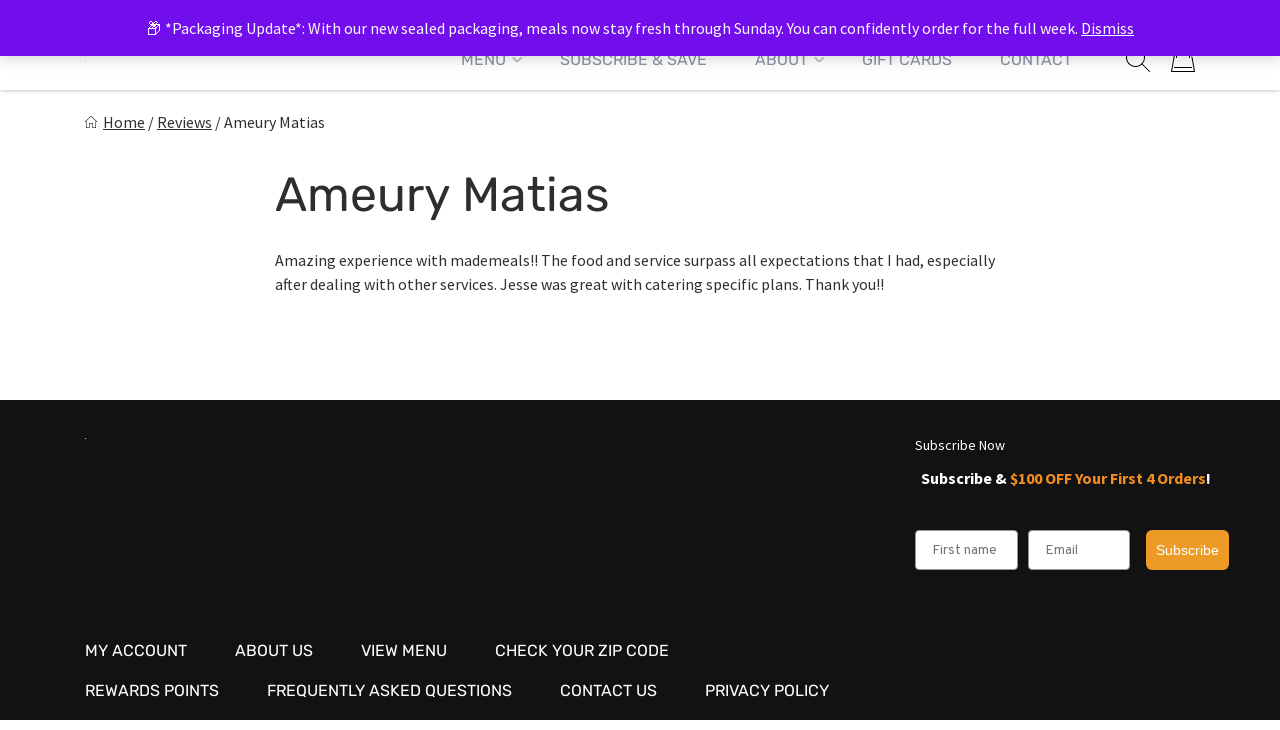

--- FILE ---
content_type: text/html; charset=UTF-8
request_url: https://www.mademeals.co/review/ameury-matias/
body_size: 39673
content:
<!doctype html><html lang="en-US"><head><meta charset="UTF-8"><meta name="viewport" content="width=device-width, initial-scale=1.0" /><link rel="profile" href="https://gmpg.org/xfn/11"> <script type="d3b151901c42ba1ed58fbd61-text/javascript">function theChampLoadEvent(e){var t=window.onload;if(typeof window.onload!="function"){window.onload=e}else{window.onload=function(){t();e()}}}</script> <script type="d3b151901c42ba1ed58fbd61-text/javascript">var theChampDefaultLang = 'en_US', theChampCloseIconPath = 'https://www.mademeals.co/wp-content/plugins/super-socializer/images/close.png';</script> <script type="d3b151901c42ba1ed58fbd61-text/javascript">var theChampSiteUrl = 'https://www.mademeals.co', theChampVerified = 0, theChampEmailPopup = 0, heateorSsMoreSharePopupSearchText = 'Search';</script> <style type="text/css">.the_champ_button_instagram span.the_champ_svg,a.the_champ_instagram span.the_champ_svg{background:radial-gradient(circle at 30% 107%,#fdf497 0,#fdf497 5%,#fd5949 45%,#d6249f 60%,#285aeb 90%)}.the_champ_horizontal_sharing .the_champ_svg,.heateor_ss_standard_follow_icons_container .the_champ_svg{color:#fff;border-width:0;border-style:solid;border-color:#fff0}.the_champ_horizontal_sharing .theChampTCBackground{color:#666}.the_champ_horizontal_sharing span.the_champ_svg:hover,.heateor_ss_standard_follow_icons_container span.the_champ_svg:hover{border-color:#fff0}.the_champ_vertical_sharing span.the_champ_svg,.heateor_ss_floating_follow_icons_container span.the_champ_svg{color:#fff;border-width:0;border-style:solid;border-color:#fff0}.the_champ_vertical_sharing .theChampTCBackground{color:#666}.the_champ_vertical_sharing span.the_champ_svg:hover,.heateor_ss_floating_follow_icons_container span.the_champ_svg:hover{border-color:#fff0}</style><meta name='robots' content='index, follow, max-image-preview:large, max-snippet:-1, max-video-preview:-1' /> <script data-cfasync="false" data-pagespeed-no-defer>var gtm4wp_datalayer_name = "dataLayer";
	var dataLayer = dataLayer || [];
	const gtm4wp_use_sku_instead = 0;
	const gtm4wp_currency = 'USD';
	const gtm4wp_product_per_impression = 10;
	const gtm4wp_clear_ecommerce = false;
	const gtm4wp_datalayer_max_timeout = 2000;</script> <link rel="preconnect" href="https://fonts.googleapis.com"><link rel="preconnect" href="https://fonts.gstatic.com" crossorigin><title>Ameury Matias - Mademeals</title><link rel="canonical" href="https://www.mademeals.co/review/ameury-matias/" /><meta property="og:locale" content="en_US" /><meta property="og:type" content="article" /><meta property="og:title" content="Ameury Matias - Mademeals" /><meta property="og:description" content="Amazing experience with mademeals!! The food and service surpass all expectations that I had, especially after dealing with other services." /><meta property="og:url" content="https://www.mademeals.co/review/ameury-matias/" /><meta property="og:site_name" content="Mademeals" /><meta property="article:publisher" content="https://www.facebook.com/mademealsco/" /><meta property="og:image" content="https://www.mademeals.co/wp-content/uploads/2021/03/Chantha-eating-meal-edited-scaled-e1615346919496.jpg" /><meta property="og:image:width" content="2560" /><meta property="og:image:height" content="1056" /><meta property="og:image:type" content="image/jpeg" /><meta name="twitter:card" content="summary_large_image" /> <script type="application/ld+json" class="yoast-schema-graph">{"@context":"https://schema.org","@graph":[{"@type":"WebPage","@id":"https://www.mademeals.co/review/ameury-matias/","url":"https://www.mademeals.co/review/ameury-matias/","name":"Ameury Matias - Mademeals","isPartOf":{"@id":"https://www.mademeals.co/#website"},"datePublished":"2020-09-01T19:29:05+00:00","breadcrumb":{"@id":"https://www.mademeals.co/review/ameury-matias/#breadcrumb"},"inLanguage":"en-US","potentialAction":[{"@type":"ReadAction","target":["https://www.mademeals.co/review/ameury-matias/"]}]},{"@type":"BreadcrumbList","@id":"https://www.mademeals.co/review/ameury-matias/#breadcrumb","itemListElement":[{"@type":"ListItem","position":1,"name":"Home","item":"https://www.mademeals.co/"},{"@type":"ListItem","position":2,"name":"Reviews","item":"https://www.mademeals.co/review/"},{"@type":"ListItem","position":3,"name":"Ameury Matias"}]},{"@type":"WebSite","@id":"https://www.mademeals.co/#website","url":"https://www.mademeals.co/","name":"Mademeals","description":"Mindful Eating Made Easy","publisher":{"@id":"https://www.mademeals.co/#organization"},"potentialAction":[{"@type":"SearchAction","target":{"@type":"EntryPoint","urlTemplate":"https://www.mademeals.co/?s={search_term_string}"},"query-input":{"@type":"PropertyValueSpecification","valueRequired":true,"valueName":"search_term_string"}}],"inLanguage":"en-US"},{"@type":"Organization","@id":"https://www.mademeals.co/#organization","name":"Mademeals","url":"https://www.mademeals.co/","logo":{"@type":"ImageObject","inLanguage":"en-US","@id":"https://www.mademeals.co/#/schema/logo/image/","url":"https://www.mademeals.co/wp-content/uploads/2021/11/cropped-mademeals-logo-with-trademark-no-box-cropped-for-website-1.png","contentUrl":"https://www.mademeals.co/wp-content/uploads/2021/11/cropped-mademeals-logo-with-trademark-no-box-cropped-for-website-1.png","width":1280,"height":175,"caption":"Mademeals"},"image":{"@id":"https://www.mademeals.co/#/schema/logo/image/"},"sameAs":["https://www.facebook.com/mademealsco/","https://www.instagram.com/mademealsco/"]}]}</script> <link rel='dns-prefetch' href='//static.klaviyo.com' /><link rel='dns-prefetch' href='//www.googletagmanager.com' /><link rel='dns-prefetch' href='//script.tapfiliate.com' /><link rel='dns-prefetch' href='//cdn.jsdelivr.net' /><link rel="alternate" title="oEmbed (JSON)" type="application/json+oembed" href="https://www.mademeals.co/wp-json/oembed/1.0/embed?url=https%3A%2F%2Fwww.mademeals.co%2Freview%2Fameury-matias%2F" /><link rel="alternate" title="oEmbed (XML)" type="text/xml+oembed" href="https://www.mademeals.co/wp-json/oembed/1.0/embed?url=https%3A%2F%2Fwww.mademeals.co%2Freview%2Fameury-matias%2F&#038;format=xml" /><style id='wp-img-auto-sizes-contain-inline-css'>img:is([sizes=auto i],[sizes^="auto," i]){contain-intrinsic-size:3000px 1500px}</style><style id='classic-theme-styles-inline-css'>/*! This file is auto-generated */
.wp-block-button__link{color:#fff;background-color:#32373c;border-radius:9999px;box-shadow:none;text-decoration:none;padding:calc(.667em + 2px) calc(1.333em + 2px);font-size:1.125em}.wp-block-file__button{background:#32373c;color:#fff;text-decoration:none}</style><link data-optimized="1" rel='stylesheet' id='wpacu-combined-css-head-1' href='https://www.mademeals.co/wp-content/litespeed/css/92021802669dd20221a38719991dffd9.css?ver=dffd9' type='text/css' media='all' /><style   data-wpacu-inline-css-file='1'>.preference-base-option+.preference-base-option{margin-top:16px}@media (min-width:600px){.preferences-modal{height:calc(100% - 128px);width:calc(100% - 32px)}}@media (min-width:782px){.preferences-modal{width:750px}}@media (min-width:960px){.preferences-modal{height:70%}}@media (max-width:781px){.preferences-modal .components-modal__content{padding:0}}.preferences__tabs-tablist{left:16px;position:absolute!important;top:88px;width:160px}.preferences__tabs-tabpanel{margin-left:160px;padding-left:24px}@media (max-width:781px){.preferences__provider{height:100%}}.preferences-modal__section{border:0;margin:0 0 2.5rem;padding:0}.preferences-modal__section:last-child{margin:0}.preferences-modal__section-legend{margin-bottom:8px}.preferences-modal__section-title{font-size:.9rem;font-weight:600;margin-top:0}.preferences-modal__section-description{color:#757575;font-size:12px;font-style:normal;margin:-8px 0 8px}.preferences-modal__section:has(.preferences-modal__section-content:empty){display:none}</style><style id='plvt-view-transitions-inline-css'>@view-transition{navigation:auto}@media (prefers-reduced-motion:no-preference){::view-transition-group(*){animation-duration:0.4s}}</style><style   data-wpacu-inline-css-file='1'>/*!/wp-content/plugins/woocommerce-autoship-authorize-net-payments/css/styles.css*/#wc-autoship-authorize-net-cc-fields{border-bottom:1px solid #ccc}.wc-autoship-payment-method-description .authorize-net-description{margin-bottom:20px}.wc-autoship-payment-method-description .authorize-net-description img{display:inline-block;margin:10px}.wc-autoship-payment-field.cc-cvv{width:100px}</style><link data-optimized="1" rel='stylesheet' id='woocommerce-smallscreen-css' href='https://www.mademeals.co/wp-content/litespeed/css/ef0f8881c93c62cf4b7b92e5a1743178.css?ver=adc8c' media='only screen and (max-width: 768px)' /><style id='woocommerce-inline-inline-css'>.woocommerce form .form-row .required{visibility:visible}</style><style   data-wpacu-inline-css-file='1'>/*!/wp-content/plugins/woocommerce-composite-products/assets/css/frontend/woocommerce.css*/@font-face{font-family:'FontAwesomeCP';src:url(/wp-content/plugins/woocommerce-composite-products/assets/css/frontend/../../fonts/fa-cp.eot?v=3.15.0);src:url("/wp-content/plugins/woocommerce-composite-products/assets/css/frontend/../../fonts/fa-cp.eot?#iefix&v=3.15.0") format("embedded-opentype"),url(/wp-content/plugins/woocommerce-composite-products/assets/css/frontend/../../fonts/fa-cp.woff2?v=3.15.0) format("woff2"),url(/wp-content/plugins/woocommerce-composite-products/assets/css/frontend/../../fonts/fa-cp.woff?v=3.15.0) format("woff"),url(/wp-content/plugins/woocommerce-composite-products/assets/css/frontend/../../fonts/fa-cp.ttf?v=3.15.0) format("truetype"),url("/wp-content/plugins/woocommerce-composite-products/assets/css/frontend/../../fonts/fa-cp.svg?v=3.15.0#fontawesomecp") format("svg");font-weight:400;font-style:normal;font-display:swap}.component_table_item .product-name .component dd,.component_table_item .product-name p.backorder_notification,.component_table_item .product-price,.component_table_item .product-quantity,.component_table_item .product-subtotal,.component_table_item .product-total{font-size:.875em}.woocommerce .component_table_item dl.component,.woocommerce .component_mini_cart_item dl.component{margin:0}.woocommerce .component_table_item dl.component{display:inline-block;width:95%}.woocommerce .component_table_item dl.component dd,.woocommerce .component_mini_cart_item dl.component dd,.woocommerce .component_mini_cart_item dl.component p:last-child{margin:0}.woocommerce .component_mini_cart_item dl.component dd.component-hidden{display:none}.component_table_item .component_table_item_indent{padding-left:30px}.component_mini_cart_item .component_mini_cart_item_indent{padding-left:20px}.woocommerce .component_table_item td.product-name dl.variation,.woocommerce-page .component_table_item td.product-name dl.variation,.component_table_item td.product-name .wc-item-meta{font-size:.875em}.component_table_item td{border-top:none!important;border-bottom:none!important}.component_table_item .component_table_item_price:before,.component_table_item .component_table_item_subtotal:before{font-family:'FontAwesomeCP';font-size:1rem;display:inline-block;-ms-filter:"progid:DXImageTransform.Microsoft.BasicImage(rotation=1)";-webkit-transform:rotate(90deg);-ms-transform:rotate(90deg);transform:rotate(90deg);content:"\e811";margin:0 12px 0 3px;opacity:.25}.component_container_table_item td{border-bottom:none!important}dt.component_title_meta,.component_notice{margin:12px 0 5px}a.edit_composite_in_cart_text{color:#888;font-weight:400;text-decoration:none}a.edit_composite_in_cart_text:hover small{text-decoration:underline}</style><style   data-wpacu-inline-css-file='1'>/*!/wp-content/plugins/if-menu/assets/if-menu-site.css*/@keyframes ifMenuFadeIn{from{opacity:0;transform:translate3d(20%,0,0)}to{opacity:1;transform:translate3d(0,0,0)}}.if-menu-peek{position:relative}.if-menu-peek a{opacity:.8}.if-menu-peek::before{content:"If Menu peek";position:absolute;text-align:center;top:50%;left:calc(100% + 15px);background:#f6f9fc;box-shadow:0 0 0 1px rgb(136 152 170 / .1),0 15px 35px 0 rgb(49 49 93 / .1),0 5px 15px 0 rgb(0 0 0 / .08);border-radius:4px;width:140px;margin-top:-17px;padding:10px 15px;font-size:14px;opacity:0;pointer-events:none}.if-menu-peek:hover::before{animation:ifMenuFadeIn ease-in-out .2s forwards}.if-menu-peek::after{content:"";position:absolute;width:20px;height:17px;background:url(/wp-content/plugins/if-menu/assets/icon-visibility.svg);color:#50a92f;background-size:cover;top:-14px;right:-15px;border-radius:50%}</style><style   data-wpacu-inline-css-file='1'>/*!/wp-content/plugins/metorik-helper/assets/css/metorik.css*/.metorik-add-cart-email-form{max-width:300px;padding:18px 15px 20px;text-align:left}.metorik-add-cart-email-form h3{font-weight:600;margin:0 0 20px}.metorik-add-cart-email-form .close-button{color:#bbb;cursor:pointer;font-size:15px;position:absolute;right:28px;top:28px}.metorik-add-cart-email-form .close-button:hover{color:#888}.metorik-add-cart-email-form .email-input-wrapper{position:relative}.metorik-add-cart-email-form .email-input-wrapper.loading{opacity:.75}.metorik-add-cart-email-form .email-input-wrapper.success:after{color:#37b24d;content:"\2713";font-size:17px;position:absolute;right:10px;top:10px}.metorik-add-cart-email-form .email-input{width:calc(100% - 20px);padding:5px}.metorik-add-cart-email-form .email-usage-notice{padding:5px 0 0}.tippy-box[data-theme~='light']{color:#26323d;box-shadow:0 0 20px 4px rgb(154 161 177 / .15),0 4px 80px -8px rgb(36 40 47 / .25),0 4px 4px -2px rgb(91 94 105 / .15);background-color:#fff}.tippy-box[data-theme~='light'] [data-placement^='top']>.tippy-arrow::before{border-top-color:#fff}.tippy-box[data-theme~='light'] [data-placement^='bottom']>.tippy-arrow::before{border-bottom-color:#fff}.tippy-box[data-theme~='light'] [data-placement^='left']>.tippy-arrow::before{border-left-color:#fff}.tippy-box[data-theme~='light'] [data-placement^='right']>.tippy-arrow::before{border-right-color:#fff}.tippy-box[data-theme~='light']>.tippy-backdrop{background-color:#fff}.tippy-box[data-theme~='light']>.tippy-svg-arrow{fill:#fff}</style><style   data-wpacu-inline-css-file='1'>/*!
Theme Name: Happy Meal Prep
Theme URI: https://happymealprep.com/
Author: Combustion Group
Author URI: https://combustion.com/
GitHub Theme URI: Combustion-Group/hmp-theme
Description: Happy Meal Prep core theme
Version: 3.1.40
License: GNU General Public License v2 or later
License URI: LICENSE
Text Domain: eat-clean-chicago
Tags: custom-background, custom-logo, custom-menu, featured-images, threaded-comments, translation-ready
*/</style><style id='eat-clean-chicago-style-inline-css'>html{box-sizing:border-box;line-height:1.15;font-family:sans-serif;-webkit-text-size-adjust:100%;-webkit-tap-highlight-color:#fff0}*,*::before,*::after{box-sizing:border-box}body{margin:0;font-family:-apple-system,BlinkMacSystemFont,"Segoe UI",Roboto,"Helvetica Neue",Arial,"Noto Sans","Liberation Sans",sans-serif,"Apple Color Emoji","Segoe UI Emoji","Segoe UI Symbol","Noto Color Emoji";font-size:1rem;font-weight:400;line-height:1.5;color:#212529;text-align:left;background-color:#fff}ul,ol,p{margin-top:1em;margin-bottom:1em}ul:first-child,ol:first-child,p:first-child{margin-top:0}ul:last-child,ol:last-child,p:last-child{margin-bottom:0}ol,ul{margin-left:1em}ul,ol{padding-left:30px}ul ul,ul ol,ol ul,ol ol{margin-top:.25rem;margin-bottom:0}ul li:not(:last-child),ol li:not(:last-child){margin-bottom:.5rem}a{background-color:#fff0;color:#303030;transition:color 0.15s ease-in-out}a:visited{color:#303030}a:focus{outline:thin dotted}a:hover,a:active{outline:0}a:hover,a:focus,a:visited:hover,a:visited:focus{color:#f49c4d}big{line-height:1.4;font-size:20px}small{font-size:80%}b,strong{font-weight:bolder}figure{margin:1em 0}img{max-width:100%;height:auto;border-style:none}button,input,optgroup,select,textarea{font-family:inherit;font-size:100%;line-height:1.15;margin:0}button,input{overflow:visible}button,select{text-transform:none}button,[type="button"],[type="reset"],[type="submit"],.btn{-webkit-appearance:none;cursor:pointer}button::-moz-focus-inner,[type="button"]::-moz-focus-inner,[type="reset"]::-moz-focus-inner,[type="submit"]::-moz-focus-inner{border-style:none;padding:0}button:-moz-focusring,[type="button"]:-moz-focusring,[type="reset"]:-moz-focusring,[type="submit"]:-moz-focusring{outline:1px dotted ButtonText}textarea{overflow:auto}@media screen and (prefers-reduced-motion:reduce){a{transition:none}}h1,.h1,h2,.h2,h3,.h3,h4,.h4,h5,.h5,h6,.h6{clear:both}h1 a:not(:hover):not(:focus),.h1 a:not(:hover):not(:focus),h2 a:not(:hover):not(:focus),.h2 a:not(:hover):not(:focus),h3 a:not(:hover):not(:focus),.h3 a:not(:hover):not(:focus),h4 a:not(:hover):not(:focus),.h4 a:not(:hover):not(:focus),h5 a:not(:hover):not(:focus),.h5 a:not(:hover):not(:focus),h6 a:not(:hover):not(:focus),.h6 a:not(:hover):not(:focus){text-decoration:none;color:inherit}h1:first-child,h2:first-child,h3:first-child,h4:first-child,h5:first-child,h6:first-child{margin-top:0}h1:last-child,h2:last-child,h3:last-child,h4:last-child,h5:last-child,h6:last-child{margin-bottom:0}h1:not(.no-limit)+*,h2:not(.no-limit)+*,h3:not(.no-limit)+*,h4:not(.no-limit)+*,h5:not(.no-limit)+*,h6:not(.no-limit)+*{margin-top:0!important}h1.h2-md,.h1.h2-md,h2.h2-md,.h2.h2-md{line-height:1.11;font-size:36px}h1,.h1{margin-top:1em;margin-bottom:.75em;line-height:1.08;font-family:"Rubik",sans-serif;font-weight:500;font-size:32px;color:#2e2e2e}h2,.h2{margin-top:1em;margin-bottom:.75em;line-height:1.08;font-family:"Rubik",sans-serif;font-weight:500;font-size:32px;color:#2e2e2e}h3,.h3{margin-top:1em;margin-bottom:.75em;line-height:1.2;font-family:"Rubik",sans-serif;font-weight:500;font-size:26px;color:#2e2e2e}.h3--sm{font-size:24px}.h3--xs{font-size:20px}h4,.h4{margin-top:1em;margin-bottom:.75em;line-height:1.2;font-family:"Rubik",sans-serif;font-weight:700;font-size:20px;color:#2e2e2e}h5,.h5{margin-top:1em;margin-bottom:.75em;line-height:1.2;font-family:"Rubik",sans-serif;font-weight:700;font-size:18px;color:#2e2e2e}h6,.h6{margin-top:1em;margin-bottom:.75em;line-height:1.2;font-family:"Rubik",sans-serif;font-weight:700;font-size:14px;color:#2e2e2e}@media (min-width:576px){h1,.h1{font-size:36px}h2,.h2{font-size:36px}h3,.h3{font-size:28px}h4,.h4{font-size:20px}h5,.h5{font-size:18px}h6,.h6{font-size:14px}}@media (min-width:768px){h1,.h1{font-size:40px}h2,.h2{font-size:40px}h3,.h3{font-size:30px}h4,.h4{font-size:22px}h5,.h5{font-size:18px}h6,.h6{font-size:14px}}@media (min-width:992px){h1,.h1{font-size:44px}h2,.h2{font-size:44px}h3,.h3{font-size:33px}h4,.h4{font-size:22px}h5,.h5{font-size:18px}h6,.h6{font-size:14px}}@media (min-width:1200px){h1,.h1{font-size:48px}h2,.h2{font-size:48px}h3,.h3{font-size:36px}h4,.h4{font-size:24px}h5,.h5{font-size:18px}h6,.h6{font-size:14px}}body{background-color:#fff;line-height:1.5;font-family:"Source Sans Pro",sans-serif;font-size:16px;color:#303030}:focus{outline:thin dotted #f49c4d}#page{width:100%;min-height:100vh;overflow:hidden;display:flex;flex-direction:column;position:relative}body.admin-bar #page{min-height:calc(100vh - 32px);top:32px}@media (max-width:782px){body.admin-bar #page{min-height:calc(100vh - 46px);top:46px}}.site-content,.content-area{width:100%;display:flex;flex:1 1 auto}.site-content{position:relative;z-index:5;background-color:#fff}.content-area{flex-direction:column;align-items:center;padding-top:40px;padding-bottom:40px}.content-area>.page-header{width:100%;flex-shrink:0}.content-area>.container{margin-right:0;margin-left:0}.site-main{width:100%;flex:1 1 auto}.site-main>.section:first-child:not(.section--fixed):not(.section--boxed){padding-top:0}.site-main>.section:last-child:not(.section--fixed):not(.section--boxed){padding-bottom:0}.page-header{text-align:center;margin-bottom:30px}.page-header .page-title{font-weight:400}.page-subtitle{margin-top:16px;margin-bottom:0;font-family:"Rubik",sans-serif;font-weight:700;font-size:20px;color:#303030}.section{width:100%;position:relative;z-index:5;padding-top:30px;padding-bottom:30px}.section--text__large{font-size:20px}.section.section--no,.section.section--no-top{padding-top:0}.section.section--no,.section.section--no-bot{padding-bottom:0}.section.section--xs,.section.section--xs-top{padding-top:20px}.section.section--xs,.section.section--xs-bot{padding-bottom:20px}.section.section--sm,.section.section--sm-top{padding-top:30px}.section.section--sm,.section.section--sm-bot{padding-bottom:30px}.section.section--lg,.section.section--lg-top{padding-top:40px}.section.section--lg,.section.section--lg-bot{padding-bottom:40px}.section.section--xl,.section.section--xl-top{padding-top:50px}.section.section--xl,.section.section--xl-bot{padding-bottom:50px}.section--fixed{z-index:8;margin-top:30px;margin-bottom:30px}.section--fixed:first-child{margin-top:-40px}.section--fixed:last-child{margin-bottom:-40px}.section--fixed+.section--fixed{margin-top:-30px}.section__title{margin-bottom:30px;text-align:center}.section__title h1,.section__title h2,.section__title h3{font-weight:400}.section__title--lg{margin-bottom:40px}.section__title--custom h1,.section__title--custom h2{text-transform:uppercase;line-height:1.14;font-weight:700;font-size:14px}.section__title+.section__subtitle{margin-top:-10px}.section__subtitle{margin-bottom:30px;font-family:"Rubik",sans-serif;font-weight:700;font-size:16px;color:#303030}.section__subtitle:last-child{margin-bottom:0}.container,.container-fluid,.container-lg,.container-md,.container-sm,.container-xl{width:100%;padding-right:15px;padding-left:15px;margin-right:auto;margin-left:auto}.container-fluid{max-width:100%!important}.container .container{padding-right:0;padding-left:0}.nav{display:flex;flex-wrap:wrap;padding-left:0;margin-bottom:0;list-style:none}.sr-only{position:absolute;width:1px;height:1px;padding:0;margin:-1px;overflow:hidden;clip:rect(0,0,0,0);white-space:nowrap;border:0}.d-none{display:none}.modal{display:none}body.page .site-main>section:not(.section-hero):not(.section-hero-sm):not(.section-hero-slider),body.woocommerce-page #woocommerce-content,body.woocommerce-page .site-main>.page,.hmp-preload,.hmp-custom-preload{visibility:hidden}.autoship-banner{display:none}@media (min-width:576px){.container,.container-sm{max-width:540px}}@media (min-width:768px){.content-area{padding-top:50px;padding-bottom:50px}.page-header{margin-bottom:35px}.page-subtitle{font-size:22px}.section{padding-top:35px;padding-bottom:35px}.section--text__large{font-size:24px}.section.section--lg,.section.section--lg-top{padding-top:50px}.section.section--lg,.section.section--lg-bot{padding-bottom:50px}.section.section--xl,.section.section--xl-top{padding-top:65px}.section.section--xl,.section.section--xl-bot{padding-bottom:65px}.section--fixed{margin-top:35px;margin-bottom:35px}.section--fixed:first-child{margin-top:-50px}.section--fixed:last-child{margin-bottom:-50px}.section--fixed+.section--fixed{margin-top:-35px}.section__title{margin-bottom:35px}.section__title--lg{margin-bottom:50px}.section__title+.section__subtitle{margin-top:-15px}.section__subtitle{margin-bottom:35px;font-size:17px}.container,.container-md,.container-sm{max-width:720px}}@media (min-width:992px){.container,.container-lg,.container-md,.container-sm{max-width:960px}.container.container-sm{max-width:760px}.container.container-xmd{max-width:820px}.container.container-md{max-width:950px}.container.custom-spdl-container{width:1442px;max-width:100vw}}@media (min-width:1200px){.content-area{padding-top:60px;padding-bottom:60px}.page-header{margin-bottom:40px}.page-subtitle{font-size:24px}.section{padding-top:40px;padding-bottom:40px}.section--text__large{line-height:1.43;font-size:28px}.section.section--lg,.section.section--lg-top{padding-top:60px}.section.section--lg,.section.section--lg-bot{padding-bottom:60px}.section.section--xl,.section.section--xl-top{padding-top:80px}.section.section--xl,.section.section--xl-bot{padding-bottom:80px}.section--fixed{margin-top:40px;margin-bottom:40px}.section--fixed:first-child{margin-top:-60px}.section--fixed:last-child{margin-bottom:-60px}.section--fixed+.section--fixed{margin-top:-40px}.section__title{margin-bottom:40px}.section__title--lg{margin-bottom:60px}.section__title+.section__subtitle{margin-top:-10px}.section__subtitle{margin-bottom:40px;font-size:18px}.container,.container-lg,.container-md,.container-sm,.container-xl{max-width:1140px}}@media (min-width:1440px){.container.container--xlg{max-width:1440px}}.btn-holder{margin-top:30px;text-align:center}.btn-holder-lg{margin-top:40px;text-align:center}button,input[type=button],input[type=submit],input[type=image],.btn{user-select:none;cursor:pointer}button:focus,input[type=button]:focus,input[type=submit]:focus,input[type=image]:focus,.btn:focus{outline:thin dotted #f49c4d}.btn{max-width:100%;min-height:48px;display:inline-block;padding:14px 15px 12px 15px;box-shadow:none!important;border:1px solid #fff0;border-radius:4px;background-color:#fff0;white-space:normal;text-decoration:none!important;text-transform:uppercase;text-align:center;vertical-align:middle;line-height:20px;letter-spacing:normal;font-family:"Oxygen",sans-serif;font-weight:700;font-size:14px;transition:color 0.15s ease-in-out,background-color 0.15s ease-in-out,border-color 0.15s ease-in-out,box-shadow 0.15s ease-in-out,text-shadow 0.15s ease-in-out;-webkit-user-select:none;-moz-user-select:none;-ms-user-select:none;user-select:none}@media (max-width:414px){.btn-holder .btn,.btn-holder-lg .btn,.form-button .btn{width:100%!important}}@media (min-width:768px){.btn-holder{margin-top:35px}.btn-holder-lg{margin-top:50px}}@media (min-width:1200px){.btn-holder{margin-top:40px}.btn-holder-lg{margin-top:60px}}@media screen and (prefers-reduced-motion:reduce){.btn{transition:none!important}}.btn.btn-primary{border-color:#f49c4d;background-color:#f49c4d;text-shadow:none;color:#fff}.btn.btn-primary:visited{color:#fff}.btn.btn-primary:active,.btn.btn-primary:hover,.btn.btn-primary:focus,.btn.btn-primary:visited:active,.btn.btn-primary:visited:hover,.btn.btn-primary:visited:focus,.btn.btn-primary:not(:disabled):not(.disabled):active,.btn.btn-primary:disabled{border-color:#f38f35;background-color:#f38f35;text-shadow:1px 1px 1px #000;color:#fff}.site-header{width:100%;height:60px;flex-shrink:0;position:relative;z-index:40;background-color:#fff}.site-header .header__fixed{width:100%;position:fixed;top:0;left:0;box-shadow:0 -1px 5px 0 rgb(18 18 18 / .5)}.site-header .header-top{display:none}.site-header .navbar{width:100%;min-height:0;display:flex;flex-wrap:wrap;align-items:center;justify-content:center;position:relative;margin:0;padding:0;border-radius:0;border:none;background-color:#fff}.site-header .navbar>.container{height:60px;display:flex;flex-wrap:nowrap;align-items:center;justify-content:flex-end}.site-header .custom-logo-link{height:46px;display:flex;align-items:center;justify-content:flex-start;margin:0 auto 0 0;text-decoration:none}.site-header .custom-logo-link img{width:auto!important;max-height:46px;display:block}.site-header .navbar-toggler{opacity:1!important;padding:12px;border:1px solid #fff0;border-radius:.25rem;background:0 0;line-height:1;font-size:1.25rem}.site-header .navbar-toggler img{display:block}.site-header .navbar-toggler.navbar-show{margin-right:-8px;margin-left:11px}.site-header .nav-desktop,.site-header .nav-mobile{margin:0;padding:0;text-transform:uppercase;line-height:1;font-family:"Rubik",sans-serif}.site-header .nav-desktop:before,.site-header .nav-desktop:after,.site-header .nav-mobile:before,.site-header .nav-mobile:after{display:none}.site-header .nav-desktop>li.current-menu-item>a,.site-header .nav-desktop>li.current_page_item>a,.site-header .nav-desktop>li.current-menu-ancestor>a,.site-header .nav-desktop>li.current-category-ancestor>a,.site-header .nav-desktop>li.current-post-ancestor>a,.site-header .nav-desktop>li.current-menu-parent>a,.site-header .nav-desktop>li.current_page_parent>a,.site-header .nav-desktop>li.current_page_ancestor>a,.site-header .nav-mobile>li.current-menu-item>a,.site-header .nav-mobile>li.current_page_item>a,.site-header .nav-mobile>li.current-menu-ancestor>a,.site-header .nav-mobile>li.current-category-ancestor>a,.site-header .nav-mobile>li.current-post-ancestor>a,.site-header .nav-mobile>li.current-menu-parent>a,.site-header .nav-mobile>li.current_page_parent>a,.site-header .nav-mobile>li.current_page_ancestor>a{font-weight:500}.site-header .nav-desktop li,.site-header .nav-mobile li{display:block;position:relative;margin:0;padding:0}.site-header .nav-desktop li.current-menu-item>a,.site-header .nav-desktop li.current_page_item>a,.site-header .nav-desktop li.current-menu-ancestor>a,.site-header .nav-desktop li.current-category-ancestor>a,.site-header .nav-desktop li.current-post-ancestor>a,.site-header .nav-desktop li.current-menu-parent>a,.site-header .nav-desktop li.current_page_parent>a,.site-header .nav-desktop li.current_page_ancestor>a,.site-header .nav-mobile li.current-menu-item>a,.site-header .nav-mobile li.current_page_item>a,.site-header .nav-mobile li.current-menu-ancestor>a,.site-header .nav-mobile li.current-category-ancestor>a,.site-header .nav-mobile li.current-post-ancestor>a,.site-header .nav-mobile li.current-menu-parent>a,.site-header .nav-mobile li.current_page_parent>a,.site-header .nav-mobile li.current_page_ancestor>a{color:#f49c4d}.site-header .nav-desktop li.menu-item-has-children.show-submenu>.sub-menu,.site-header .nav-mobile li.menu-item-has-children.show-submenu>.sub-menu{display:block!important}.site-header .nav-desktop a,.site-header .nav-mobile a{display:block;background:none!important;text-decoration:none;color:inherit}.site-header .nav-desktop a:hover,.site-header .nav-desktop a:focus,.site-header .nav-mobile a:hover,.site-header .nav-mobile a:focus{color:#f49c4d}.site-header .nav-desktop .sub-menu,.site-header .nav-mobile .sub-menu{display:none!important;margin:0;padding:0}.site-header .nav-desktop .sub-menu>li.current-menu-item>a,.site-header .nav-desktop .sub-menu>li.current_page_item>a,.site-header .nav-desktop .sub-menu>li.current-menu-ancestor>a,.site-header .nav-desktop .sub-menu>li.current-category-ancestor>a,.site-header .nav-desktop .sub-menu>li.current-post-ancestor>a,.site-header .nav-desktop .sub-menu>li.current-menu-parent>a,.site-header .nav-desktop .sub-menu>li.current_page_parent>a,.site-header .nav-desktop .sub-menu>li.current_page_ancestor>a,.site-header .nav-mobile .sub-menu>li.current-menu-item>a,.site-header .nav-mobile .sub-menu>li.current_page_item>a,.site-header .nav-mobile .sub-menu>li.current-menu-ancestor>a,.site-header .nav-mobile .sub-menu>li.current-category-ancestor>a,.site-header .nav-mobile .sub-menu>li.current-post-ancestor>a,.site-header .nav-mobile .sub-menu>li.current-menu-parent>a,.site-header .nav-mobile .sub-menu>li.current_page_parent>a,.site-header .nav-mobile .sub-menu>li.current_page_ancestor>a{font-weight:500}.site-header .nav-desktop,.site-header .nav-content{display:none}.site-header .header-search{flex-shrink:0;margin:0 -5px 0 22px}.site-header .header-search+.header-cart{margin-left:16px}.site-header .header-search .search-show{min-width:unset;min-height:unset;position:relative;padding:5px;border:none;border-radius:.25rem;background:none}.site-header .header-search .search-show:focus{outline:thin dotted #f49c4d}.site-header .header-search .search-show:focus:before,.site-header .header-search .search-show:hover:before{opacity:0}.site-header .header-search .search-show:focus:after,.site-header .header-search .search-show:hover:after{opacity:1}.site-header .header-search .search-show:before,.site-header .header-search .search-show:after{content:'';width:24px;height:24px;display:block;background:url(https://www.mademeals.co/wp-content/themes/eat-clean-chicago/img/icons/ic-sprite.svg?v=141) no-repeat 0 0;transition:opacity 0.15s ease-in-out}.site-header .header-search .search-show:before{background-position-x:-48px}.site-header .header-search .search-show:after{opacity:0;position:absolute;z-index:2;top:calc(50% - 12px);left:calc(50% - 12px);background-position-x:-72px}.site-header .header-search .search-container{width:100%;height:calc(100vh - 60px);display:none;overflow:auto;position:fixed;z-index:100;top:60px;left:0;padding-top:8px;background-color:rgb(0 0 0 / .8)}.site-header .header-search.active .search-container{display:block}.site-header .header-search .container{position:relative;z-index:2}.site-header .header-search #ajaxsearchlite1 .probox{height:55px}.site-header .header-search #ajaxsearchlite1 .probox .promagnifier{width:47px;height:55px}.site-header .header-search #ajaxsearchlite1 .probox .prosettings{display:none!important}.site-header .header-search #ajaxsearchlite1 .probox .proinput input{height:55px;font-size:21px}.site-header .header-search #ajaxsearchlite1 .probox .proinput input.autocomplete{margin-top:-55px!important}.site-header .header-search #ajaxsearchlite1 .probox .proloading,.site-header .header-search #ajaxsearchlite1 .probox .proclose{width:24px;height:24px;margin-top:15px}.site-header .header-search .search-hide{width:100%;height:100%;display:block;position:absolute;z-index:1;top:0;left:0;opacity:0;cursor:default}.site-header .header-cart{flex-shrink:0;position:relative;margin:0 -5px 0 22px}.site-header .header-cart .cart-contents{display:block;position:relative;padding:5px;text-decoration:none}.site-header .header-cart .cart-contents:before,.site-header .header-cart .cart-contents:after{content:'';width:24px;height:24px;display:block;background:url(https://www.mademeals.co/wp-content/themes/eat-clean-chicago/img/icons/ic-sprite.svg?v=326) no-repeat 0 0;transition:opacity 0.15s ease-in-out}.site-header .header-cart .cart-contents:after{opacity:0;position:absolute;z-index:2;top:calc(50% - 12px);left:calc(50% - 12px);background-position-x:-24px}.site-header .header-cart .cart-contents:hover:before,.site-header .header-cart .cart-contents:focus:before,.site-header .header-cart .cart-contents.active:before{opacity:0}.site-header .header-cart .cart-contents:hover:after,.site-header .header-cart .cart-contents:focus:after,.site-header .header-cart .cart-contents.active:after{opacity:1}.site-header .header-cart .cart-contents.active~#minicart-content-wrapper{opacity:1!important;pointer-events:all}.site-header .header-cart .menu-cart-counter{min-width:20px;height:20px;position:absolute;z-index:3;top:-6px;right:-4px;padding:1px 2px 0 3px;border:3px solid #fff;border-radius:16px;background-color:#f49c4d;text-align:center;line-height:12px;font-weight:700;font-size:10px;color:#fff}.site-header .header-cart #minicart-content-wrapper{display:none;top:calc(100% + 10px);right:-46px}.site-header .header-cart.is-loading #minicart-content-wrapper .minicart-header,.site-header .header-cart.is-loading #minicart-content-wrapper>ul,.site-header .header-cart.is-loading #minicart-content-wrapper>.woocommerce-mini-cart__total{display:none}.site-header .header-cart.is-loading #minicart-content-wrapper:before{content:'';height:100px;display:block;background:url(https://www.mademeals.co/wp-content/themes/eat-clean-chicago/img/icons/ic-loading.svg?v=326) no-repeat center;background-size:50px}body.admin-bar .site-header .header__fixed{top:46px}body.admin-bar .site-header .header-search .search-container{height:calc(100vh - 60px - 46px);top:106px}body.search-shown{overflow:hidden}@media (max-width:991px){body.nav-shown{overflow:hidden}body.admin-bar .site-header .nav-content{height:calc(100vh - 32px);top:32px}body.admin-bar .site-header .nav-inner{min-height:calc(100vh - 32px)}.site-header .nav-content{width:100vw;height:100vh;overflow:auto;position:fixed;z-index:100;top:0;left:0;background-color:#f8f9fb}.site-header .nav-content .navbar-toggler{position:absolute;top:.35em;left:.35em;padding:.6em;font-size:1em}.site-header .nav-content .navbar-toggler img{width:.7em;height:.7em}.site-header .nav-content .custom-logo-link{width:100%;max-width:calc(100% - 6em);height:auto;flex-shrink:0;display:block;margin:0 auto;text-align:center}.site-header .nav-content .custom-logo-link img{height:auto;max-height:3.25em;display:inline}.site-header .nav-inner{width:100%;min-width:0;min-height:100vh;display:flex;flex-direction:column;padding-top:8px;padding-right:0;padding-left:0}.site-header .navbar-nav-wrap{width:100%}.site-header .nav-wrap{flex:1 1 auto;padding-top:3.4em;padding-bottom:3.4em}.site-header .nav-mobile{max-width:100%;display:block;margin:0;padding:0;text-align:left}.site-header .nav-mobile>li.current-menu-item>a:before,.site-header .nav-mobile>li.current_page_item>a:before,.site-header .nav-mobile>li.current-menu-ancestor>a:before,.site-header .nav-mobile>li.current-category-ancestor>a:before,.site-header .nav-mobile>li.current-post-ancestor>a:before,.site-header .nav-mobile>li.current-menu-parent>a:before,.site-header .nav-mobile>li.current_page_parent>a:before,.site-header .nav-mobile>li.current_page_ancestor>a:before{opacity:1}.site-header .nav-mobile>li>a{padding:.55em 2.5em}.site-header .nav-mobile>li>a:before{content:'';height:1.3em;display:block;opacity:0;position:absolute;top:calc(50% - 0.65em - 2px);left:0;border-left:.4em solid #f49c4d}.site-header .nav-mobile li{width:20em;max-width:100%;margin-right:auto;margin-left:auto}.site-header .nav-mobile li.menu-item-has-children>a:after{content:'';width:.5em;height:.5em;display:block;position:absolute;top:calc(50% - 0.35em);right:1em;border:.1em solid;border-top:none;border-right:none;transform:rotate(-45deg)}.site-header .nav-mobile li.menu-item-has-children.show-submenu>a:after{top:calc(50% - 0.15em);transform:rotate(135deg)}.site-header .nav-mobile a{position:relative}.site-header .nav-mobile .sub-menu{padding:.25em 0 .75em 2.5em;text-transform:none}.site-header .nav-mobile .sub-menu a{padding:.25em 0 .25em 1em}.site-header .nav-mobile .sub-menu .sub-menu{padding-bottom:.25em;padding-left:1em}.site-header .nav-social{width:100%;max-width:20em;flex-shrink:0;display:flex;flex-wrap:wrap;align-items:center;justify-content:center;margin:0 auto;padding:0 2em}.site-header .nav-social li{display:block;margin:0;padding:0}.site-header .nav-social a{display:block;padding:.5em}.site-header .nav-social a:hover .menu-image,.site-header .nav-social a:focus .menu-image{opacity:0}.site-header .nav-social a:hover .hovered-image,.site-header .nav-social a:focus .hovered-image{opacity:1}.site-header .nav-social .menu-image-hover-wrapper{display:block;position:relative}.site-header .nav-social img{width:2em;height:2em;display:block;transition:opacity 0.15s ease-in-out}.site-header .nav-social .menu-image{z-index:1}.site-header .nav-social .hovered-image{opacity:0;z-index:2;position:absolute;top:0;left:0}}@media (max-width:991px) and (orientation:portrait){.site-header .nav-content{font-size:32px}.site-header .nav-inner{padding-top:.55em;padding-bottom:.55em}}@media (max-width:600px) and (orientation:portrait){.site-header .nav-content{font-size:26px}}@media (max-width:480px) and (orientation:portrait){.site-header .nav-content{font-size:24px}}@media (max-width:380px) and (orientation:portrait){.site-header .nav-content{font-size:20px}}@media (max-width:991px) and (orientation:landscape){.site-header .nav-content{font-size:20px}.site-header .nav-wrap{padding-top:1.2em;padding-bottom:1.2em}.site-header .nav-mobile>li>a{padding-top:.4em;padding-bottom:.4em}}@media (max-width:782px){body.admin-bar .site-header .nav-content{height:calc(100vh - 46px);top:46px}body.admin-bar .site-header .nav-inner{min-height:calc(100vh - 46px)}}@media (max-width:600px){#wpadminbar{position:fixed}}@media (min-width:768px){.site-header{height:90px}.site-header .header-top{height:30px;display:flex;align-items:center;justify-content:center;background-color:#121212;line-height:20px;font-weight:700;font-size:14px;color:#fff}.site-header .header-top>.container{display:flex;align-items:center;justify-content:space-between;margin-right:0;margin-left:0}.site-header .header-top a:not(:hover):not(:focus){text-decoration:none;color:inherit}.site-header .header-top a[href*='tel:']{position:relative;padding-left:23px}.site-header .header-top a[href*='tel:']:after{content:'';width:14px;height:20px;display:block;position:absolute;top:calc(50% - 10px);left:0;background:url(https://www.mademeals.co/wp-content/themes/eat-clean-chicago/img/icons/ic-sprite.svg?v=326) no-repeat -40px -380px}.site-header .header-top a[href*='/wa.me/']{position:relative;padding-left:30px}.site-header .header-top a[href*='/wa.me/']:after{content:'';width:22px;height:24px;display:block;position:absolute;top:calc(50% - 12px);left:0;background:url(https://www.mademeals.co/wp-content/themes/eat-clean-chicago/img/icons/ic-sprite.svg?v=326) no-repeat -324px 0}.site-header .header-top .widget_text{overflow:hidden;margin-right:16px}.site-header .header-top .widget_text .textwidget{display:flex;flex-wrap:wrap;align-items:center;margin-left:-23px;white-space:nowrap}.site-header .header-top .widget_text a{position:relative;margin-left:23px}.site-header .header-top .widget_text a:before{content:'';width:1px;height:20px;display:block;position:absolute;top:calc(50% - 10px);left:-12px;background-color:#fff}.site-header .header-top .widget_text br{display:none}.site-header .header-top .widget_text img{display:block}.site-header .header-top .nav-account{display:flex;flex-wrap:wrap;align-items:center;margin:0 -17px 0 auto;padding:0}.site-header .header-top .nav-account li{display:block;margin:0}.site-header .header-top .nav-account li.current-menu-item a{color:#f49c4d}.site-header .header-top .nav-account li:not(:first-child){position:relative;padding-left:1px}.site-header .header-top .nav-account li:not(:first-child):before{content:'';width:1px;height:20px;display:block;position:absolute;top:calc(50% - 10px);left:0;background-color:#fff}.site-header .header-top .nav-account a{padding-right:17px;padding-left:17px}.site-header .header-top .nav-account a .menu-image-title-after{padding:0}.site-header .navbar>.container{height:60px}.site-header .header-search .search-container{height:calc(100vh - 90px);top:90px}.site-header .custom-logo-link{height:50px}.site-header .custom-logo-link img{max-height:50px}body.admin-bar .site-header .header-search .search-container{height:calc(100vh - 90px - 46px);top:136px}}@media (min-width:783px){body.admin-bar .site-header .header__fixed{top:32px}body.admin-bar .site-header .header-search .search-container{height:calc(100vh - 90px - 32px);top:122px}}@media (min-width:992px){.site-header .navbar-toggler{display:none}.site-header .nav-desktop{display:flex;flex-direction:row;align-items:center;margin-right:-16px;margin-left:-16px}.site-header .nav-desktop li.menu-item-has-children>a{padding-right:22px}.site-header .nav-desktop li.menu-item-has-children>a:before,.site-header .nav-desktop li.menu-item-has-children>a:after{content:'';width:6px;height:11px;display:block;position:absolute;z-index:1;top:calc(50% - 6px);right:10px;background:url(https://www.mademeals.co/wp-content/themes/eat-clean-chicago/img/icons/ic-sprite.svg?v=326) no-repeat 0 -80px;transform:rotate(-90deg);transition:opacity 0.15s ease-in-out}.site-header .nav-desktop li.menu-item-has-children>a:after{opacity:0;z-index:2;background-position-x:-10px}.site-header .nav-desktop li.menu-item-has-children>a:hover:before,.site-header .nav-desktop li.menu-item-has-children>a:focus:before{opacity:0}.site-header .nav-desktop li.menu-item-has-children>a:hover:after,.site-header .nav-desktop li.menu-item-has-children>a:focus:after{opacity:1}.site-header .nav-desktop li.menu-item-has-children.show-submenu>a:before,.site-header .nav-desktop li.menu-item-has-children.show-submenu>a:after{transform:rotate(90deg)}.site-header .nav-desktop>li.current-menu-item:after,.site-header .nav-desktop>li.current_page_item:after,.site-header .nav-desktop>li.current-menu-ancestor:after,.site-header .nav-desktop>li.current-category-ancestor:after,.site-header .nav-desktop>li.current-post-ancestor:after,.site-header .nav-desktop>li.current-menu-parent:after,.site-header .nav-desktop>li.current_page_parent:after,.site-header .nav-desktop>li.current_page_ancestor:after{content:'';width:100%;display:block;position:absolute;bottom:0;left:0;border-top:2px solid #f49c4d}.site-header .nav-desktop>li.current-menu-item>a:before,.site-header .nav-desktop>li.current_page_item>a:before,.site-header .nav-desktop>li.current-menu-ancestor>a:before,.site-header .nav-desktop>li.current-category-ancestor>a:before,.site-header .nav-desktop>li.current-post-ancestor>a:before,.site-header .nav-desktop>li.current-menu-parent>a:before,.site-header .nav-desktop>li.current_page_parent>a:before,.site-header .nav-desktop>li.current_page_ancestor>a:before{opacity:0}.site-header .nav-desktop>li.current-menu-item>a:after,.site-header .nav-desktop>li.current_page_item>a:after,.site-header .nav-desktop>li.current-menu-ancestor>a:after,.site-header .nav-desktop>li.current-category-ancestor>a:after,.site-header .nav-desktop>li.current-post-ancestor>a:after,.site-header .nav-desktop>li.current-menu-parent>a:after,.site-header .nav-desktop>li.current_page_parent>a:after,.site-header .nav-desktop>li.current_page_ancestor>a:after{opacity:1}.site-header .nav-desktop>li>a{height:40px;display:flex;align-items:center;position:relative;padding-right:16px;padding-left:16px}.site-header .nav-desktop a{color:#8a94a6}.site-header .nav-desktop .sub-menu{width:260px;position:absolute;top:100%;left:0;margin:0;padding:13px 0 11px 0;box-shadow:0 6px 10px 0 rgb(69 73 91 / .3);background-color:#fff;text-transform:none;font-size:18px}.site-header .nav-desktop .sub-menu a{display:block;padding:6px 15px}.site-header .nav-desktop .sub-menu li.menu-item-has-children>a{padding-right:27px}.site-header .nav-desktop .sub-menu li.menu-item-has-children>a:before,.site-header .nav-desktop .sub-menu li.menu-item-has-children>a:after{right:15px}.site-header .nav-desktop .sub-menu .sub-menu{top:-13px;left:calc(100% - 5px)}.site-header .nav-content{display:none!important}.site-header .header-cart #minicart-content-wrapper{right:0}}@media (min-width:1200px){.site-header .nav-desktop{margin-right:-24px;margin-left:-24px}.site-header .nav-desktop>li.menu-item-has-children>a{padding-right:30px}.site-header .nav-desktop>li.menu-item-has-children>a:before,.site-header .nav-desktop>li.menu-item-has-children>a:after{right:16px}.site-header .nav-desktop>li>a{padding-right:24px;padding-left:24px}.site-header .nav-desktop .sub-menu{left:9px}.site-header .header-search{margin-left:49px}.site-header .header-cart{margin-left:49px}}@media screen and (prefers-reduced-motion:reduce){.site-header .nav a,.site-header .nav a:before,.site-header .nav a:after{transition:none!important}}.site-header .nav.logged-in li.logged-in-hide{display:none!important}.site-header .nav.logged-in li.logged-in-hide+.logged-in-show:before{display:none}.site-header .nav:not(.logged-in) li.logged-in-show{display:none!important}.site-header .nav:not(.logged-in) li.logged-in-show+.logged-in-hide:before{display:none}.section-hero{padding-top:0;padding-bottom:0;background-color:#d4d7de;background-repeat:no-repeat;background-position:center;background-size:cover}.section-hero .hero-blur,.section-hero .hero-img{width:100%;height:100%;display:block;object-fit:cover;position:absolute;top:0;left:0}.section-hero .hero-blur{z-index:1;filter:blur(10px)}.section-hero .hero-img{z-index:2}.section-hero.is-blurred .hero-img{object-fit:contain}.section-hero.is-dynamic .hero-img{height:auto;object-fit:contain;position:relative}.section-hero.is-dynamic .container{min-height:1px;position:absolute;top:50%;left:50%;transform:translate(-50%,-50%)}.section-hero .hero-video{width:100%;height:100%;display:block;position:absolute;z-index:3;top:0;left:0;object-fit:cover;object-position:center}.section-hero .container{min-width:0;min-height:300px;display:flex;align-items:center;justify-content:center;position:relative;z-index:5;padding-top:15px;padding-bottom:15px}.section-hero .hero-body{width:100%;text-align:center;color:#fff}.section-hero h1,.section-hero .h1,.section-hero h2,.section-hero .h2,.section-hero h3,.section-hero .h3,.section-hero h4,.section-hero .h4{margin:0;text-transform:inherit;text-shadow:1px 1px 1px #000;color:inherit}.section-hero h2{line-height:1.17;font-size:32px}.section-hero h2+h3,.section-hero h2+.h3{padding-top:20px}.section-hero h2+h4,.section-hero h2+.h4{padding-top:24px}.section-hero h3+h2,.section-hero .h3+h2,.section-hero h4+h2,.section-hero .h4+h2{margin-top:.125em}@media (max-width:576px) and (orientation:portrait){.section-hero .container{min-height:calc(50vh - 30px)}}@media (max-width:576px) and (orientation:landscape){.section-hero .container{min-height:100vh}body.admin-bar .section-hero .container{min-height:calc(100vh - 46px)}}@media (min-width:576px){.section-hero h2{font-size:40px}}@media (min-width:768px){.section-hero .container{min-height:400px}.section-hero h2{font-size:48px}}@media (min-width:992px){.section-hero .container{min-height:500px}.section-hero h2{font-size:55px}}@media (min-width:1200px){.section-hero .container{min-height:600px}.section-hero h2{font-size:60px}}.section-hero-sm{padding-top:0;padding-bottom:0;background-color:#d4d7de;background-repeat:no-repeat;background-position:center;background-size:cover}.section-hero-sm .hero-blur,.section-hero-sm .hero-img{width:100%;height:100%;display:block;object-fit:cover;position:absolute;top:0;left:0}.section-hero-sm .hero-blur{z-index:1;filter:blur(10px)}.section-hero-sm .hero-img{z-index:2}.section-hero-sm.is-blurred .hero-img{object-fit:contain}.section-hero-sm .container{min-width:0;min-height:200px;display:flex;align-items:center;justify-content:center;position:relative;z-index:5;padding-top:30px;padding-bottom:30px}.section-hero-sm .hero-body{width:100%;text-align:center;color:#fff}.section-hero-sm h1,.section-hero-sm .h1,.section-hero-sm h2,.section-hero-sm .h2,.section-hero-sm h3,.section-hero-sm .h3,.section-hero-sm h4,.section-hero-sm .h4{margin:0;text-transform:inherit;text-shadow:1px 1px 1px #000;font-weight:400;color:inherit}.section-hero-sm h2{font-size:26px}.section-hero-sm h2:not(:last-child){margin-bottom:24px}.section-hero-sm .bottom_text{opacity:.38;text-transform:uppercase}.section-hero-sm .yikes-mailchimp-container{margin-top:24px}.section-hero-sm .yikes-mailchimp-form-description{margin-bottom:5px}.section-hero-sm form.yikes-easy-mc-form,.section-hero-sm form.sib_signup_form{max-width:500px;position:relative;margin-right:auto;margin-left:auto}.section-hero-sm form.yikes-easy-mc-form label,.section-hero-sm form.sib_signup_form label{display:block;margin-bottom:16px}.section-hero-sm form.yikes-easy-mc-form label>span,.section-hero-sm form.sib_signup_form label>span{display:block;margin-bottom:.5rem}.section-hero-sm form.yikes-easy-mc-form label .form-control,.section-hero-sm form.sib_signup_form label .form-control{margin:0;padding:14px 15px 12px 15px;border:1px solid #dedede;background-color:#fff}.section-hero-sm form.yikes-easy-mc-form label .form-control:focus,.section-hero-sm form.sib_signup_form label .form-control:focus{box-shadow:inset 0 0 0 1px #f49c4d!important;border-color:#f49c4d}.section-hero-sm form.yikes-easy-mc-form label .form-control:focus::-ms-value,.section-hero-sm form.sib_signup_form label .form-control:focus::-ms-value{background-color:#fff;color:#2e2e2e}.section-hero-sm form.yikes-easy-mc-form .btn,.section-hero-sm form.sib_signup_form .btn{width:100%;min-height:48px;margin:0!important;padding:14px 15px 12px 15px}.section-hero-sm .yikes-easy-mc-error-message,.section-hero-sm .yikes-easy-mc-success-message,.section-hero-sm .sib-alert-message{margin-top:8px!important;margin-bottom:8px!important;padding:8px 10px!important;border:none!important;border-radius:0!important;text-align:left;font-size:14px!important}.section-hero-sm .yikes-easy-mc-error-message,.section-hero-sm .yikes-easy-mc-success-message{max-width:500px;margin-right:auto;margin-left:auto}.section-hero-sm .edit-link{display:none!important}@media (min-width:415px){.section-hero-sm form.yikes-easy-mc-form label,.section-hero-sm form.sib_signup_form label{margin:0;padding-right:170px}.section-hero-sm form.yikes-easy-mc-form .btn,.section-hero-sm form.sib_signup_form .btn{width:140px;position:absolute;bottom:0;right:0}}@media (max-width:576px) and (orientation:portrait){.section-hero-sm .container{min-height:calc(30vh - 30px)}}@media (min-width:576px){.section-hero-sm h2{font-size:34px}}@media (min-width:768px){.section-hero-sm .container{min-height:250px;padding-top:35px;padding-bottom:35px}.section-hero-sm h2{font-size:36px}}@media (min-width:992px){.section-hero-sm .container{min-height:300px}.section-hero-sm h2{font-size:38px}}@media (min-width:1200px){.section-hero-sm .container{min-height:400px;padding-top:40px;padding-bottom:40px}.section-hero-sm h2{font-size:40px}}.section-hero-slider{z-index:6;padding-top:0;padding-bottom:0;background-color:#d4d7de}.section-hero-slider .slides{margin:0!important}.section-hero-slider .slides:not(.slick-initialized){height:300px;overflow:hidden;background:#d4d7de url(https://www.mademeals.co/wp-content/themes/eat-clean-chicago/img/icons/ic-loading.svg?v=326) no-repeat center;background-size:auto 80px}.section-hero-slider .slides:not(.slick-initialized) *,.section-hero-slider .slides:not(.slick-initialized)~.slider-arrow{opacity:0}.section-hero-slider .slick-track{display:flex}.section-hero-slider .slick-track:before,.section-hero-slider .slick-track:after{display:none}.section-hero-slider .slick-slide{height:auto;height:unset;display:flex;position:relative;float:none}.section-hero-slider .slide-inner{width:100%;flex:1 1 auto}.section-hero-slider .slick-dots{width:100%;display:flex;flex-wrap:wrap;align-items:center;justify-content:center;position:absolute;z-index:2;bottom:12px;left:0;margin:0;padding:0}.section-hero-slider .slick-dots li{width:auto;height:auto;display:block;margin:0}.section-hero-slider .slick-dots li.slick-active button{cursor:default}.section-hero-slider .slick-dots li.slick-active button:before{background-color:#f49c4d}.section-hero-slider .slick-dots button{width:auto;height:auto;display:block;padding:4px;border:none;background:none;line-height:0;font-size:0;cursor:pointer;transition:none}.section-hero-slider .slick-dots button:before{content:'';width:12px;height:12px;opacity:1!important;display:block;position:static;border-radius:100%;background-color:#fff;transition:background-color 0.15s ease-in-out}.section-hero-slider .slick-dots button:hover:before{background-color:#f49c4d}.section-hero-slider .hero-link{width:100%;height:100%;display:block;position:absolute;z-index:5;top:0;left:0;text-transform:none}.section-hero-slider .slick-slide.is-blurred .hero-img{object-fit:contain}.section-hero-slider .slick-slide.is-dynamic{align-self:flex-start}.section-hero-slider .slick-slide.is-dynamic .hero-img{height:auto;object-fit:contain;position:relative}.section-hero-slider .slick-slide.is-dynamic .container{min-height:1px;position:absolute;top:50%;transform:translateY(-50%)}.section-hero-slider .hero-blur,.section-hero-slider .hero-img{width:100%;height:100%;display:block;object-fit:cover;position:absolute;top:0;left:0}.section-hero-slider .hero-blur{z-index:1;filter:blur(15px)}.section-hero-slider .hero-img{z-index:2}.section-hero-slider .hero-shade{width:100%;height:100%;position:absolute;z-index:2;top:0;left:0}.section-hero-slider .container{min-width:0;min-height:300px;position:relative;z-index:5;display:flex;align-items:center;justify-content:center;padding-top:40px;padding-bottom:40px}.section-hero-slider .hero-body{width:100%;text-shadow:1px 1px 1px #000;text-align:center;font-size:18px;color:#fff}.section-hero-slider .hero-body img{max-width:60%}.section-hero-slider h2,.section-hero-slider .h2,.section-hero-slider h3,.section-hero-slider .h3,.section-hero-slider h4,.section-hero-slider .h4{margin:0;text-transform:inherit;text-shadow:1px 1px 1px #000;color:inherit}.section-hero-slider h2,.section-hero-slider .h2{line-height:1.17;font-size:32px}.section-hero-slider h2+h3,.section-hero-slider h2+.h3,.section-hero-slider .h2+h3,.section-hero-slider .h2+.h3{padding-top:20px}.section-hero-slider h2+h4,.section-hero-slider h2+.h4,.section-hero-slider .h2+h4,.section-hero-slider .h2+.h4{padding-top:24px}.section-hero-slider h3+h2,.section-hero-slider .h3+h2,.section-hero-slider h4+h2,.section-hero-slider .h4+h2{margin-top:.125em}@media (max-width:576px) and (orientation:portrait){.section-hero-slider .slides:not(.slick-initialized){height:calc(50vh - 30px)}.section-hero-slider .container{min-height:calc(50vh - 30px)}}@media (max-width:576px) and (orientation:landscape){.section-hero-slider .slides:not(.slick-initialized){height:calc(100vh - 60px)}.section-hero-slider .container{min-height:calc(100vh - 60px)}}@media (min-width:576px){.section-hero-slider h2,.section-hero-slider .h2{font-size:40px}}@media (max-width:767px){.section-hero-slider .slider-arrow{display:none!important}}@media (min-width:768px){.section-hero-slider .slides:not(.slick-initialized){height:400px}.section-hero-slider .slider-arrow{width:50px;height:50px;display:block;position:absolute;z-index:2;top:50%;padding:0;border:none;border-radius:100%;background-color:#fff;line-height:0;font-size:0;transition:background-color 0.15s ease-in-out}.section-hero-slider .slider-arrow:hover,.section-hero-slider .slider-arrow:focus{background-color:#f49c4d}.section-hero-slider .slider-arrow:before{content:'';width:18px;height:18px;display:block;position:absolute;top:17px;left:19px;border-bottom:4px solid #121212;border-left:4px solid #121212;transform:rotate(45deg);transform-origin:50% 50%;transition:border-color 0.15s ease-in-out}.section-hero-slider .slider-arrow.slider-prev{left:0;transform:translateY(-50%)}.section-hero-slider .slider-arrow.slider-next{right:0;transform:translateY(-50%) scale(-1,1)}.section-hero-slider .slick-dots{bottom:20px}.section-hero-slider .container{min-height:400px}.section-hero-slider .hero-body{font-size:20px}.section-hero-slider h2,.section-hero-slider .h2{font-size:48px}}@media (min-width:820px){.section-hero-slider .slider-arrow.slider-prev{right:calc(50% + 350px);left:auto}.section-hero-slider .slider-arrow.slider-next{right:auto;left:calc(50% + 350px)}}@media (min-width:992px){.section-hero-slider .slides:not(.slick-initialized){height:500px}.section-hero-slider .slider-arrow.slider-prev{right:calc(100% - 50px)}.section-hero-slider .slider-arrow.slider-next{left:calc(100% - 50px)}.section-hero-slider .container{min-height:500px}.section-hero-slider h2,.section-hero-slider .h2{font-size:55px}}@media (min-width:1060px){.section-hero-slider .slider-arrow.slider-prev{right:calc(50% + 470px)}.section-hero-slider .slider-arrow.slider-next{left:calc(50% + 470px)}}@media (min-width:1200px){.section-hero-slider .slides:not(.slick-initialized){height:600px}.section-hero-slider .slider-arrow.slider-prev{right:calc(100% - 50px)}.section-hero-slider .slider-arrow.slider-next{left:calc(100% - 50px)}.section-hero-slider .container{min-height:600px}.section-hero-slider .hero-body{font-size:22px}.section-hero-slider h2,.section-hero-slider .h2{font-size:60px}}@media (min-width:1240px){.section-hero-slider .slider-arrow.slider-prev{right:calc(50% + 560px)}.section-hero-slider .slider-arrow.slider-next{left:calc(50% + 560px)}}@media screen and (prefers-reduced-motion:reduce){.section-hero-slider .slider-arrow{transition:none!important}}@media (min-width:768px){.site-header .custom-logo-link img{max-height:46px}}@media (min-width:992px){.countdown_timer-hmp2 .countdown_timer-img{background:url(https://www.mademeals.co/wp-content/uploads/2026/01/mademeals-banner2.svg) no-repeat center;background-size:auto 103%}.countdown_timer-hmp2 .countdown_timer-img svg{visibility:hidden}}</style><style   data-wpacu-inline-css-file='1'>/*!/wp-content/plugins/woo-discount-rules-pro/Assets/Css/awdr_style.css*/.awdr_free_product_text{display:inline-block;padding:0 10px;background-color:#3d9cd2;color:#fff;border-radius:3px}.variation-wdr_free_product{display:none!important}.awdr_change_product{cursor:pointer}.awdr_free_product_variants{padding:5px}.awdr-product-name{padding-left:10px}.awdr_change_product{display:flex}.awdr-select-free-variant-product-toggle{color:gray;cursor:pointer;width:100%;border:none;text-align:left;outline:none;font-size:1.02em;transition:0.4s}.awdr-select-free-variant-product-toggle-active,.awdr-select-free-variant-product-toggle:hover{color:#444}.awdr-select-variant-product{padding:0 18px;display:none;background-color:#fff;overflow:hidden}.awdr-select-free-variant-product-toggle:after{content:'\02795';font-size:12px;color:#777;margin-left:10px}.awdr-select-free-variant-product-toggle-active:after{content:"\2796"}</style> <script type="text/template" id="tmpl-variation-template"><div class="woocommerce-variation-description">{{{ data.variation.variation_description }}}</div>
	<div class="woocommerce-variation-price">{{{ data.variation.price_html }}}</div>
	<div class="woocommerce-variation-availability">{{{ data.variation.availability_html }}}</div></script> <script type="text/template" id="tmpl-unavailable-variation-template"><p role="alert">Sorry, this product is unavailable. Please choose a different combination.</p></script> <script id="web-worker-offloading-js-before" type="d3b151901c42ba1ed58fbd61-text/javascript">window.partytown = {...(window.partytown || {}), ...{"lib":"\/wp-content\/plugins\/web-worker-offloading\/build\/","globalFns":["gtag"],"forward":["dataLayer.push","gtag"]}};
//# sourceURL=web-worker-offloading-js-before</script> <script id="web-worker-offloading-js-after" type="d3b151901c42ba1ed58fbd61-text/javascript">/* Partytown 0.10.2-dev1727590485751 - MIT builder.io */
const t={preserveBehavior:!1},e=e=>{if("string"==typeof e)return[e,t];const[n,r=t]=e;return[n,{...t,...r}]},n=Object.freeze((()=>{const t=new Set;let e=[];do{Object.getOwnPropertyNames(e).forEach((n=>{"function"==typeof e[n]&&t.add(n)}))}while((e=Object.getPrototypeOf(e))!==Object.prototype);return Array.from(t)})());!function(t,r,o,i,a,s,c,d,l,p,u=t,f){function h(){f||(f=1,"/"==(c=(s.lib||"/~partytown/")+(s.debug?"debug/":""))[0]&&(l=r.querySelectorAll('script[type="text/partytown"]'),i!=t?i.dispatchEvent(new CustomEvent("pt1",{detail:t})):(d=setTimeout(v,999999999),r.addEventListener("pt0",w),a?y(1):o.serviceWorker?o.serviceWorker.register(c+(s.swPath||"partytown-sw.js"),{scope:c}).then((function(t){t.active?y():t.installing&&t.installing.addEventListener("statechange",(function(t){"activated"==t.target.state&&y()}))}),console.error):v())))}function y(e){p=r.createElement(e?"script":"iframe"),t._pttab=Date.now(),e||(p.style.display="block",p.style.width="0",p.style.height="0",p.style.border="0",p.style.visibility="hidden",p.setAttribute("aria-hidden",!0)),p.src=c+"partytown-"+(e?"atomics.js?v=0.10.2-dev1727590485751":"sandbox-sw.html?"+t._pttab),r.querySelector(s.sandboxParent||"body").appendChild(p)}function v(n,o){for(w(),i==t&&(s.forward||[]).map((function(n){const[r]=e(n);delete t[r.split(".")[0]]})),n=0;n<l.length;n++)(o=r.createElement("script")).innerHTML=l[n].innerHTML,o.nonce=s.nonce,r.head.appendChild(o);p&&p.parentNode.removeChild(p)}function w(){clearTimeout(d)}s=t.partytown||{},i==t&&(s.forward||[]).map((function(r){const[o,{preserveBehavior:i}]=e(r);u=t,o.split(".").map((function(e,r,o){var a;u=u[o[r]]=r+1<o.length?u[o[r]]||(a=o[r+1],n.includes(a)?[]:{}):(()=>{let e=null;if(i){const{methodOrProperty:n,thisObject:r}=((t,e)=>{let n=t;for(let t=0;t<e.length-1;t+=1)n=n[e[t]];return{thisObject:n,methodOrProperty:e.length>0?n[e[e.length-1]]:void 0}})(t,o);"function"==typeof n&&(e=(...t)=>n.apply(r,...t))}return function(){let n;return e&&(n=e(arguments)),(t._ptf=t._ptf||[]).push(o,arguments),n}})()}))})),"complete"==r.readyState?h():(t.addEventListener("DOMContentLoaded",h),t.addEventListener("load",h))}(window,document,navigator,top,window.crossOriginIsolated);
//# sourceURL=web-worker-offloading-js-after</script> <script id="woocommerce-google-analytics-integration-gtag-js-after" type="text/partytown">/* Google Analytics for WooCommerce (gtag.js) */
					window.dataLayer = window.dataLayer || [];
					function gtag(){dataLayer.push(arguments);}
					// Set up default consent state.
					for ( const mode of [{"analytics_storage":"denied","ad_storage":"denied","ad_user_data":"denied","ad_personalization":"denied","region":["AT","BE","BG","HR","CY","CZ","DK","EE","FI","FR","DE","GR","HU","IS","IE","IT","LV","LI","LT","LU","MT","NL","NO","PL","PT","RO","SK","SI","ES","SE","GB","CH"]}] || [] ) {
						gtag( "consent", "default", { "wait_for_update": 500, ...mode } );
					}
					gtag("js", new Date());
					gtag("set", "developer_id.dOGY3NW", true);
					gtag("config", "6BX54ML9QX", {"track_404":false,"allow_google_signals":false,"logged_in":false,"linker":{"domains":[],"allow_incoming":false},"custom_map":{"dimension1":"logged_in"}});
//# sourceURL=woocommerce-google-analytics-integration-gtag-js-after</script> <script src="https://www.mademeals.co/wp-includes/js/dist/hooks.min.js?ver=dd5603f07f9220ed27f1" id="wp-hooks-js" type="d3b151901c42ba1ed58fbd61-text/javascript"></script> <script id="jquery-core-js-extra" type="d3b151901c42ba1ed58fbd61-text/javascript">var ajax_global = {"ajaxurl":"https://www.mademeals.co/wp-admin/admin-ajax.php"};
var masks_global = {"phone":"(000) 000-0000","cc":"0000 0000 0000 0000","cvv":"000{0}","exp":"MM/YYYY"};
//# sourceURL=jquery-core-js-extra</script> <script src="https://www.mademeals.co/wp-includes/js/jquery/jquery.min.js?ver=3.7.1" id="jquery-core-js" type="d3b151901c42ba1ed58fbd61-text/javascript"></script> <script src="https://www.mademeals.co/wp-includes/js/jquery/jquery-migrate.min.js?ver=3.4.1" id="jquery-migrate-js" type="d3b151901c42ba1ed58fbd61-text/javascript"></script> <script id="jquery-js-after" type="d3b151901c42ba1ed58fbd61-text/javascript">function optimocha_getCookie(name) {
						var v = document.cookie.match("(^|;) ?" + name + "=([^;]*)(;|$)");
						return v ? v[2] : null;
					}

					function optimocha_check_wc_cart_script() {
					var cart_src = "https://www.mademeals.co/wp-content/plugins/woocommerce/assets/js/frontend/cart-fragments.min.js";
					var script_id = "optimocha_loaded_wc_cart_fragments";

						if( document.getElementById(script_id) !== null ) {
							return false;
						}

						if( optimocha_getCookie("woocommerce_cart_hash") ) {
							var script = document.createElement("script");
							script.id = script_id;
							script.src = cart_src;
							script.async = true;
							document.head.appendChild(script);
						}
					}

					optimocha_check_wc_cart_script();
					document.addEventListener("click", function(){setTimeout(optimocha_check_wc_cart_script,1000);});
					
//# sourceURL=jquery-js-after</script> <script src="https://script.tapfiliate.com/tapfiliate.js?ver=6.9" id="tapfiliate-js-js" type="d3b151901c42ba1ed58fbd61-text/javascript"></script> <script id="tapfiliate-js-js-after" type="d3b151901c42ba1ed58fbd61-text/javascript">(function(t,a,p){t.TapfiliateObject=a;t[a]=t[a]||function(){ (t[a].q=t[a].q||[]).push(arguments)}})(window,'tap');

tap('create', '41770-74fbe6', {integration: 'woocommerce'});
tap('detect');
//# sourceURL=tapfiliate-js-js-after</script> <script id="plvt-view-transitions-js-after" type="d3b151901c42ba1ed58fbd61-text/javascript">window.plvtInitViewTransitions=n=>{if(!window.navigation||!("CSSViewTransitionRule"in window))return void window.console.warn("View transitions not loaded as the browser is lacking support.");const t=(t,o,i)=>{const e=n.animations||{};return[...e[t].useGlobalTransitionNames?Object.entries(n.globalTransitionNames||{}).map((([n,t])=>[o.querySelector(n),t])):[],...e[t].usePostTransitionNames&&i?Object.entries(n.postTransitionNames||{}).map((([n,t])=>[i.querySelector(n),t])):[]]},o=async(n,t)=>{for(const[t,o]of n)t&&(t.style.viewTransitionName=o);await t;for(const[t]of n)t&&(t.style.viewTransitionName="")},i=()=>n.postSelector?document.querySelector(n.postSelector):null,e=t=>{if(!n.postSelector)return null;const o=(i=n.postSelector,e='a[href="'+t+'"]',i.split(",").map((n=>n.trim()+" "+e)).join(","));var i,e;const s=document.querySelector(o);return s?s.closest(n.postSelector):null};window.addEventListener("pageswap",(n=>{if(n.viewTransition){const s="default";let a;n.viewTransition.types.add(s),document.body.classList.contains("single")?a=t(s,document.body,i()):(document.body.classList.contains("home")||document.body.classList.contains("blog")||document.body.classList.contains("archive"))&&(a=t(s,document.body,e(n.activation.entry.url))),a&&o(a,n.viewTransition.finished)}})),window.addEventListener("pagereveal",(n=>{if(n.viewTransition){const s="default";let a;n.viewTransition.types.add(s),document.body.classList.contains("single")?a=t(s,document.body,i()):(document.body.classList.contains("home")||document.body.classList.contains("archive"))&&(a=t(s,document.body,window.navigation.activation.from?e(window.navigation.activation.from.url):null)),a&&o(a,n.viewTransition.ready)}}))};
plvtInitViewTransitions( {"postSelector":".wp-block-post.post, article.post, body.single main","globalTransitionNames":{"header":"header","main":"main"},"postTransitionNames":{".wp-block-post-title, .entry-title":"post-title",".wp-post-image":"post-thumbnail",".wp-block-post-content, .entry-content":"post-content"},"animations":{"default":{"useGlobalTransitionNames":true,"usePostTransitionNames":true}}} )
//# sourceURL=plvt-view-transitions-js-after</script> <script src="https://www.mademeals.co/wp-content/plugins/woocommerce/assets/js/jquery-blockui/jquery.blockUI.min.js?ver=2.7.0-wc.10.4.3" id="wc-jquery-blockui-js" data-wp-strategy="defer" type="d3b151901c42ba1ed58fbd61-text/javascript"></script> <script id="wc-add-to-cart-js-extra" type="d3b151901c42ba1ed58fbd61-text/javascript">var wc_add_to_cart_params = {"ajax_url":"/wp-admin/admin-ajax.php","wc_ajax_url":"/?wc-ajax=%%endpoint%%","i18n_view_cart":"View cart","cart_url":"https://www.mademeals.co/cart/","is_cart":"","cart_redirect_after_add":"no"};
//# sourceURL=wc-add-to-cart-js-extra</script> <script src="https://www.mademeals.co/wp-content/plugins/woocommerce/assets/js/frontend/add-to-cart.min.js?ver=10.4.3" id="wc-add-to-cart-js" defer data-wp-strategy="defer" type="d3b151901c42ba1ed58fbd61-text/javascript"></script> <script src="https://www.mademeals.co/wp-content/plugins/woocommerce/assets/js/js-cookie/js.cookie.min.js?ver=2.1.4-wc.10.4.3" id="wc-js-cookie-js" defer data-wp-strategy="defer" type="d3b151901c42ba1ed58fbd61-text/javascript"></script> <script id="woocommerce-js-extra" type="d3b151901c42ba1ed58fbd61-text/javascript">var woocommerce_params = {"ajax_url":"/wp-admin/admin-ajax.php","wc_ajax_url":"/?wc-ajax=%%endpoint%%","i18n_password_show":"Show password","i18n_password_hide":"Hide password"};
//# sourceURL=woocommerce-js-extra</script> <script src="https://www.mademeals.co/wp-content/plugins/woocommerce/assets/js/frontend/woocommerce.min.js?ver=10.4.3" id="woocommerce-js" defer data-wp-strategy="defer" type="d3b151901c42ba1ed58fbd61-text/javascript"></script> <script src="https://www.mademeals.co/wp-content/plugins/wpgens-refer-a-friend-premium/assets/js/cookie.min.js?ver=2.3.7" id="gens-raf_cookieJS-js" type="d3b151901c42ba1ed58fbd61-text/javascript"></script> <script id="gens-raf-js-js-extra" type="d3b151901c42ba1ed58fbd61-text/javascript">var gens_raf = {"cookieTime":"","ajax_url":"https://www.mademeals.co/wp-admin/admin-ajax.php","success_msg":"Invitation has been sent!"};
//# sourceURL=gens-raf-js-js-extra</script> <script src="https://www.mademeals.co/wp-content/cache/asset-cleanup/one/js/item/wpgens-refer-a-friend-premium__assets__js__gens-raf-public-js-v9fe6566bb38e2118840d9aa5ba20d746d29bc6f5.js" id="gens-raf-js-js" type="d3b151901c42ba1ed58fbd61-text/javascript"></script> <script async src="https://www.mademeals.co/wp-content/themes/eat-clean-chicago/js/scripts-header.min.js?ver=3.1.40.326" id="theme-header-js" type="d3b151901c42ba1ed58fbd61-text/javascript"></script> <script src="//cdn.jsdelivr.net/npm/slick-carousel@1.8.1/slick/slick.min.js?ver=6.9" id="slick-js" type="d3b151901c42ba1ed58fbd61-text/javascript"></script> <script id="pmw-js-extra" type="d3b151901c42ba1ed58fbd61-text/javascript">var pmw = {"ajax_url":"https://www.mademeals.co/wp-admin/admin-ajax.php","root":"https://www.mademeals.co/wp-json/","nonce_wp_rest":"0ac1364e54","nonce_ajax":"2b3ea8be5c"};
//# sourceURL=pmw-js-extra</script> <script src="https://www.mademeals.co/wp-content/plugins/woocommerce-google-adwords-conversion-tracking-tag/js/public/free/pmw-public.p1.min.js?ver=1.55.0" id="pmw-js" type="d3b151901c42ba1ed58fbd61-text/javascript"></script> <script src="https://www.mademeals.co/wp-includes/js/underscore.min.js?ver=1.13.7" id="underscore-js" type="d3b151901c42ba1ed58fbd61-text/javascript"></script> <script id="wp-util-js-extra" type="d3b151901c42ba1ed58fbd61-text/javascript">var _wpUtilSettings = {"ajax":{"url":"/wp-admin/admin-ajax.php"}};
//# sourceURL=wp-util-js-extra</script> <script src="https://www.mademeals.co/wp-includes/js/wp-util.min.js?ver=6.9" id="wp-util-js" type="d3b151901c42ba1ed58fbd61-text/javascript"></script> <script id="wc-settings-dep-in-header-js-after" type="d3b151901c42ba1ed58fbd61-text/javascript">console.warn( "Scripts that have a dependency on [wc-settings, wc-blocks-checkout] must be loaded in the footer, klaviyo-klaviyo-checkout-block-editor-script was registered to load in the header, but has been switched to load in the footer instead. See https://github.com/woocommerce/woocommerce-gutenberg-products-block/pull/5059" );
console.warn( "Scripts that have a dependency on [wc-settings, wc-blocks-checkout] must be loaded in the footer, klaviyo-klaviyo-checkout-block-view-script was registered to load in the header, but has been switched to load in the footer instead. See https://github.com/woocommerce/woocommerce-gutenberg-products-block/pull/5059" );
//# sourceURL=wc-settings-dep-in-header-js-after</script> <script type="d3b151901c42ba1ed58fbd61-text/javascript">(function(w,d,s,l,i){w[l]=w[l]||[];w[l].push({'gtm.start':
new Date().getTime(),event:'gtm.js'});var f=d.getElementsByTagName(s)[0],
j=d.createElement(s),dl=l!='dataLayer'?'&l='+l:'';j.async=true;j.src=
'https://www.googletagmanager.com/gtm.js?id='+i+dl;f.parentNode.insertBefore(j,f);
})(window,document,'script','dataLayer','G-6BX54ML9QX');</script> <script type="d3b151901c42ba1ed58fbd61-text/javascript">(function(w,d,s,l,i){w[l]=w[l]||[];w[l].push({'gtm.start':
new Date().getTime(),event:'gtm.js'});var f=d.getElementsByTagName(s)[0],
j=d.createElement(s),dl=l!='dataLayer'?'&l='+l:'';j.async=true;j.src=
'https://www.googletagmanager.com/gtm.js?id='+i+dl;f.parentNode.insertBefore(j,f);
})(window,document,'script','dataLayer','GTM-MDWV3S9J');</script> <script async src="https://www.googletagmanager.com/gtag/js?id=AW-671409999" type="d3b151901c42ba1ed58fbd61-text/javascript"></script> <script type="d3b151901c42ba1ed58fbd61-text/javascript">window.dataLayer = window.dataLayer || [];
	function gtag(){dataLayer.push(arguments);}
	gtag('js', new Date());
	gtag('config', 'AW-671409999');
	gtag('config', 'AW-671409999/1kjnCNGf1tADEM_Ok8AC', {
		'phone_conversion_number': '(312) 675-1232'
	});</script> <script type="d3b151901c42ba1ed58fbd61-text/javascript" id="hs-script-loader" async defer src="//js.hs-scripts.com/45891784.js"></script> <script type="d3b151901c42ba1ed58fbd61-text/javascript">(function(c,l,a,r,i,t,y){
        c[a]=c[a]||function(){(c[a].q=c[a].q||[]).push(arguments)};
        t=l.createElement(r);t.async=1;t.src="https://www.clarity.ms/tag/"+i;
        y=l.getElementsByTagName(r)[0];y.parentNode.insertBefore(t,y);
    })(window, document, "clarity", "script", "muy94qgskf");</script> <script type="d3b151901c42ba1ed58fbd61-application/javascript">(function ($) {
                        $(document).ready(function ($) {
                            var currency_string = '$';
                            var $form = jQuery('form.cart').first();
                            /**
                             * Strikeout for option title
                             * */
                            $('.product-addon .amount').each(function(){
                                var $targets = $(this);
                                $lock = $targets.attr('data-lock');
                                if($lock === undefined || $lock === null){
                                    $lock = false;
                                }
                                if($lock == false){
                                    var price = newText = $(this).text().replace(currency_string, '');
                                    if(price != '' && price != "-"){
                                        var option = {
                                            custom_price: price,
                                            original_price: price
                                        };
                                        $targets.attr('data-lock', true);
                                        $.AdvanceWooDiscountRules.getDynamicDiscountPriceFromCartForm($form, $targets, option);
                                    }
                                }
                            });

                            $(document.body).on( "advanced_woo_discount_rules_on_get_response_for_dynamic_discount", function ( e, response, target, options ) {
                                if(response.success == true){
                                    var price_html = ''
                                    if(response.data !== undefined){
                                        if(response.data.initial_price_html !== undefined && response.data.discounted_price_html !== undefined){
                                            price_html += '<del>'+response.data.initial_price_html+'</del>';
                                            price_html += ' <ins>'+response.data.discounted_price_html+'</ins>';
                                            target.html(price_html);
                                        }
                                    }
                                }
                                target.attr('data-lock', false);
                            });

                            /**
                             * Strikeout for option values and subtotal
                             * */
                            $form.on('updated_addons', function () {
                                setTimeout(function () {
                                    $('.product-addon-totals .amount').each(function(){
                                        var $targets = $(this);
                                        $lock = $targets.attr('data-lock');
                                        if($lock === undefined || $lock === null){
                                            $lock = false;
                                        }
                                        if($lock == false){
                                            var price = newText = $(this).text().replace(currency_string, '');
                                            if(price != '' && price != "-"){
                                                var option = {
                                                    custom_price: price,
                                                    original_price: price
                                                };
                                                $targets.attr('data-lock', true);
                                                $.AdvanceWooDiscountRules.getDynamicDiscountPriceFromCartForm($form, $targets, option);
                                            }
                                        }
                                    });
                                }, 0);
                            });
                        });

                    })(jQuery);</script> <script data-cfasync="false" data-pagespeed-no-defer>var dataLayer_content = {"pagePostType":"review","pagePostType2":"single-review","pagePostAuthor":"Jesse McBride","cartContent":{"totals":{"applied_coupons":[],"discount_total":0,"subtotal":0,"total":0},"items":[]}};
	dataLayer.push( dataLayer_content );</script> <script data-cfasync="false" data-pagespeed-no-defer>console.warn && console.warn("[GTM4WP] Google Tag Manager container code placement set to OFF !!!");
	console.warn && console.warn("[GTM4WP] Data layer codes are active but GTM container must be loaded using custom coding !!!");</script> <noscript><style>.woocommerce-product-gallery{ opacity: 1 !important; }</style></noscript> <script type="d3b151901c42ba1ed58fbd61-text/javascript">window.pmwDataLayer = window.pmwDataLayer || {};
			window.pmwDataLayer = Object.assign(window.pmwDataLayer, {"cart":{},"cart_item_keys":{},"version":{"number":"1.55.0","pro":false,"eligible_for_updates":false,"distro":"fms","beta":false,"show":true},"pixels":{"google":{"linker":{"settings":null},"user_id":false,"ads":{"conversion_ids":{"AW-724613185":"z-hdCJfqrdIBEMHwwtkC"},"dynamic_remarketing":{"status":true,"id_type":"post_id","send_events_with_parent_ids":true},"google_business_vertical":"retail","phone_conversion_number":"","phone_conversion_label":""},"tag_id":"AW-724613185","tag_id_suppressed":[],"tag_gateway":{"measurement_path":""},"tcf_support":false,"consent_mode":{"is_active":false,"wait_for_update":500,"ads_data_redaction":false,"url_passthrough":true}},"facebook":{"pixel_id":"458373608381875","dynamic_remarketing":{"id_type":"post_id"},"capi":false,"advanced_matching":false,"exclusion_patterns":[],"fbevents_js_url":"https://connect.facebook.net/en_US/fbevents.js"}},"shop":{"list_name":"","list_id":"","page_type":"","currency":"USD","selectors":{"addToCart":[],"beginCheckout":[]},"order_duplication_prevention":true,"view_item_list_trigger":{"test_mode":false,"background_color":"green","opacity":0.5,"repeat":true,"timeout":1000,"threshold":0.8},"variations_output":true,"session_active":false},"page":{"id":20197,"title":"Ameury Matias","type":"review","categories":[],"parent":{"id":0,"title":"Ameury Matias","type":"review","categories":[]}},"general":{"user_logged_in":false,"scroll_tracking_thresholds":[],"page_id":20197,"exclude_domains":[],"server_2_server":{"active":false,"user_agent_exclude_patterns":[],"ip_exclude_list":[],"pageview_event_s2s":{"is_active":false,"pixels":["facebook"]}},"consent_management":{"explicit_consent":false},"lazy_load_pmw":false,"chunk_base_path":"https://www.mademeals.co/wp-content/plugins/woocommerce-google-adwords-conversion-tracking-tag/js/public/free/","modules":{"load_deprecated_functions":true}}});</script> <link rel="icon" href="https://www.mademeals.co/wp-content/uploads/2020/04/cropped-mademeals_favicon_512x512-32x32.png" sizes="32x32" /><link rel="icon" href="https://www.mademeals.co/wp-content/uploads/2020/04/cropped-mademeals_favicon_512x512-192x192.png" sizes="192x192" /><link rel="apple-touch-icon" href="https://www.mademeals.co/wp-content/uploads/2020/04/cropped-mademeals_favicon_512x512-180x180.png" /><meta name="msapplication-TileImage" content="https://www.mademeals.co/wp-content/uploads/2020/04/cropped-mademeals_favicon_512x512-270x270.png" /><style id="wp-custom-css">#header-promo-message{text-align:center;padding:10px;font-size:16px;font-weight:700;background-color:#7f54b3;color:#fff;display:none!important}.progress-bars{display:none!important}.slick-slider{touch-action:auto;-ms-touch-action:auto}@keyframes cssAnimation{0%{opacity:0}90%{opacity:0}100%{opacity:1}}@-webkit-keyframes cssAnimation{0%{opacity:0}90%{opacity:0}100%{opacity:1}}.progress-bars-container:nth-child(1) .dynamic-progress{height:5px;color:#c0c0c0!important;background-color:#c0c0c0!important;border-radius:13px;margin-right:-3px}.progress-bars-container:nth-child(3) .dynamic-progress{height:5px;color:#293855!important;background-color:#293855!important;border-radius:13px;margin-right:-3px}.progress-bars-container:nth-child(4) .dynamic-progress{height:5px;color:#FFC107!important;background-color:#FFC107!important;border-radius:13px;margin-right:-3px}.progress-bars-container:nth-child(2) .default-progress{background-color:#81cfd257!important}.progress-bars-container:nth-child(3) .default-progress{background-color:#29385557!important}.progress-bars-container:nth-child(4) .default-progress{background-color:#ffc10775!important}.progress-bars-container:nth-child(2) .dynamic-progress{height:5px;color:#81CFD2!important;background-color:#81CFD2!important;border-radius:13px;margin-right:-3px}.progress-bars-container{display:flex;width:100%}.default-progress{flex-grow:1;display:block!important;color:#D9D9D9!important;width:17px;height:5px;background-color:#D9D9D9!important;border-radius:9px}.progress-bar.dynamic-progress{color:#007bff!important;background-color:#007bff!important;border-radius:13px;margin-right:-3px;height:5px}.dynamic-progress{background-color:green}.catgory-filter-section.container-fluid{display:none}.category-page-slider,.slick-prev:before,.slick-next:before{opacity:7.75!important;color:#ea432c!important;-webkit-font-smoothing:antialiased;-moz-osx-font-smoothing:grayscale}.catgory-filter-section{position:relative;transition:top 0.3s ease-in-out}.page-header{text-align:center;margin-top:24px!important;margin-bottom:28px}.categoy-page-slider .slick-next{right:-20px;top:17px}.categoy-page-slider .slick-prev{left:-24px;top:17px}.catgory-filter-section.fixed{position:fixed!important;top:59px!important;width:-webkit-fill-available;z-index:1007!important;left:10px;right:9px}.progress-bars{display:flex;column-gap:17px}.testimonial-hero:before{display:none!important}td.s4 a::before{content:'';position:absolute;top:0;left:0;width:100%;height:100%;z-index:1}.ritz .waffle a{color:inherit;margin-top:-127px;margin-left:250px}td.s4 a{position:relative;display:inline-block}td.s4 a img{width:100%;height:auto}td.s4 a:hover::before{background:rgb(0 0 0 / .2)}table.tetimonial-table{width:100%!important}div#tablesome__container.tablesome__container.tablesome__container--read-only .tablesome__table--wrapper .tablesome__table .tablesome__thead.tablesome-thead--show{display:table-header-group;display:none!important}td.tablesome__cell.tablesome__cell--date{display:none}td.tablesome__cell{border:0!important;background:transparent!important}.tablesome__inputMediaPreview--image{max-width:none!important;width:auto!important}tbody.tablesome__tbody{display:grid;grid-template-columns:33.33% 33.33% 33.33%}div#tablesome__container.tablesome__container--read-only .tablesome-header__wrapper{margin:10px 0 0 0;display:none}td.tablesome__cell.tablesome__cell--file.image_cell{padding-top:574px!important;padding-right:0px!important;padding-bottom:0!important}tr.tablesome__row td{display:flex;flex-direction:column-reverse}td.tablesome__cell.tablesome__cell--url a{background-image:url(https://eccdevenv.wpengine.com/wp-content/uploads/2023/06/Screenshot-2023-06-14-121404.png)!important;background-repeat:no-repeat!important;background-size:contain!important;width:133px!important;height:89px!important}td.tablesome__cell.tablesome__cell--url a:after{background-image:url(https://eccdevenv.wpengine.com/wp-content/uploads/2023/06/Screenshot-2023-06-14-121404.png)!important;background-repeat:no-repeat!important;background-size:contain!important;visibility:visible;padding:0;width:44px;height:51px;position:absolute;z-index:80000000000000000000000;content:''}div#popmake-11141{top:107px!important}.video-container{text-align:center}.video-container h1{font-size:36px;margin:8px;font-weight:600}.video-testimonial label{display:flex;justify-content:center;align-items:center;column-gap:12px;margin-left:83px}.video-testimonial label{font-size:20px;color:#000;font-weight:700}.video-testimonial p{margin:0;margin-top:41px!important}.rates{display:flex;justify-content:center;align-items:center;margin-left:-159px}.star_rating_class{margin-top:34px;margin-left:17px}.video-testimonial.written input.wpcf7-form-control.has-spinner.wpcf7-submit{margin-top:16px;margin-bottom:27px;margin-left:144px}div#tablesome__container div.tablesome__table--wrapper{overflow-y:inherit!important}td.tablesome__cell.tablesome__cell--url{visibility:hidden;position:relative;top:-343px;z-index:800000;left:71px}.table-written td.tablesome__cell.tablesome__cell--file.image_cell{padding-top:277px!important}.table-written tr.tablesome__row{border-radius:8px!important;background-color:#EEEEEE!important;border:0;padding:23px}.table-written td.tablesome__cell.tablesome__cell--date{display:block!important}td.tablesome__cell.tablesome__cell--text{display:none}td.tablesome__cell.tablesome__cell--textarea{padding-top:75px!important;padding-bottom:0}.table-written tr.tablesome__row td:nth-child(2){color:#2E2E2E!important;font-size:20px!important;margin-top:20px;font-weight:bold!important;font-family:"Source Sans Pro",sans-serif!important;text-transform:capitalize!important}.table-written tr.tablesome__row td:nth-child(3){color:#2E2E2E!important;font-size:22px!important;text-transform:capitalize!important;letter-spacing:0!important;font-family:"Source Sans Pro",sans-serif!important;font-weight:700!important}.table-written tr.tablesome__row td:nth-child(4){color:black!important;text-transform:capitalize!important;font-size:16px!important;font-weight:bold!important;font-family:"Source Sans Pro",sans-serif!important}.table-written tr.tablesome__row td{padding:0!important}td.tablesome__cell.tablesome__cell--textarea{margin-top:113px;margin-bottom:33px}td.tablesome__cell.tablesome__cell--email{display:none}html{scroll-behavior:smooth!important}.table-written .tablesome__inputMediaPreview--image{max-width:none!important;width:330px!important;-o-object-fit:cover;object-fit:fill;height:354px;padding:14px 0}.table-written tr.tablesome__row td:nth-child(5){color:black!important;text-transform:capitalize!important;font-weight:800!important;font-size:15px!important}div#tablesome__container.tablesome__container.tablesome__container--read-only table.tablesome__table.maximum-content{width:-moz-max-content;width:auto!important}.table-written td.tablesome__cell.tablesome__cell--text{display:block}.table-written tbody.tablesome__tbody{display:grid;grid-column-gap:10px}.site-content,.content-area{display:block!important}@media only screen and (max-width:600px){tbody.tablesome__tbody{display:grid;grid-template-columns:auto}td.tablesome__cell.tablesome__cell--file.image_cell{padding-top:574px!important;padding-left:0!important;padding-right:0px!important;padding-bottom:0!important}.rates{display:flex;justify-content:center;align-items:center;margin-left:-65px}.video-testimonial.written input.wpcf7-form-control.has-spinner.wpcf7-submit{margin-top:16px;margin-bottom:27px;margin-left:0}.table-written tr.tablesome__row{border-radius:8px!important;background-color:#EEEEEE!important;border:0;padding:15px 9px;margin-bottom:21px}.video-testimonial label{display:flex;justify-content:flex-start;align-items:baseline;column-gap:21px;flex-direction:column;margin-left:0}}@media only screen and (min-width:650px) and (max-width:1000px){tbody.tablesome__tbody{display:grid;grid-template-columns:50% 50%}}@media (max-width:480px){.catgory-filter-section .slick-list{width:90%;margin:0 auto}#primary ul.products .loop__wrap{width:100%;max-width:100%!important;margin-right:0!important;margin-left:0px!important}#primary ul.products .loop__tags{max-height:calc(100% - 16px);direction:rtl;display:grid!important;position:absolute;z-index:10;top:-2px!important;right:-2px!important;grid-template-columns:6fr 6fr}#primary ul.products .loop__tag-mp{width:21px!important;height:15px!important}.catgory-filter-section{-webkit-animation:cssAnimation 3s forwards;animation:cssAnimation 3s forwards}.categoy-page-slider .slick-prev{left:-10px;transform:translateY(-65%)}.categoy-page-slider .slick-next{right:-10px;transform:translateY(-65%)}.term-106 #woocommerce-content .container{padding-left:5px;padding-right:5px}.term-106{overflow-x:hidden!important}.catgory-filter-section.container-fluid{position:-webkit-sticky;position:sticky;top:0;z-index:999}.catgory-filter-section.container-fluid .slider-item.slick-slide.slick-active.active{border-bottom:2px solid #ea432c;height:40px}.catgory-filter-section .current-menu-item a{color:#ea432c!important}ul#filter-menu-slier{padding:0!important;margin:0!important}.catgory-filter-section .current-menu-item{border-bottom:2px solid #ea432c;height:43px}.catgory-filter-section.container-fluid .slick-initialized .slick-slide{display:block;height:36px;line-height:25px!important;padding:0 10px}.catgory-filter-section.container-fluid{box-shadow:0 2px 12px 0 #0000001c;background:#fff;padding:10px 15px 0 15px!important;margin:0!important;margin-bottom:15px!important;border-bottom:1px solid #ccc}.slider-item.slick-slide.slick-active.active a{color:#ea432c!important;font-size:16px;font-weight:500;line-height:17px;letter-spacing:0em;text-align:center}.catgory-filter-section.container-fluid a{color:#616161;font-family:"Oswald",sans-serif;font-size:18px;font-weight:600;line-height:17px;letter-spacing:0em;text-align:center}.slick-initialized .slick-slide{display:block;text-align:center}.catgory-filter-section.container-fluid{display:block}#filter-menu-slier .slick-slide{margin:0!important}.categoy-page-slider .slick-next{right:0!important}.categoy-page-slider .slick-prev{left:0!important}}.progress-bars{display:none!important}.catgory-filter-section.container-fluid{display:none}#filter-menu-slier .slick-slide{margin:0!important}.catgory-filter-section{position:relative;transition:top 0.3s ease-in-out}.categoy-page-slider .slick-next{right:-10px;transform:translateY(-65%)}.categoy-page-slider .slick-prev{left:-10px;transform:translateY(-65%)}.catgory-filter-section.fixed{position:fixed!important;top:59px!important;width:-webkit-fill-available;z-index:1007!important;left:10px;right:9px}.progress-bars-container:nth-child(1) .dynamic-progress{height:5px;color:#c0c0c0!important;background-color:#c0c0c0!important;border-radius:13px;margin-right:-3px}.progress-bars-container:nth-child(3) .dynamic-progress{height:5px;color:#293855!important;background-color:#293855!important;border-radius:13px;margin-right:-3px}.progress-bars-container:nth-child(4) .dynamic-progress{height:5px;color:#FFC107!important;background-color:#FFC107!important;border-radius:13px;margin-right:-3px}.progress-bars-container:nth-child(2) .default-progress{background-color:#81cfd257!important}.progress-bars-container:nth-child(3) .default-progress{background-color:#29385557!important}.progress-bars-container:nth-child(4) .default-progress{background-color:#ffc10775!important}.progress-bars-container:nth-child(2) .dynamic-progress{height:5px;color:#81CFD2!important;background-color:#81CFD2!important;border-radius:13px;margin-right:-3px}.progress-bars-container{display:flex;width:100%}.default-progress{flex-grow:1;display:block!important;color:#D9D9D9!important;width:17px;height:5px;background-color:#D9D9D9!important;border-radius:9px}.progress-bar.dynamic-progress{color:#007bff!important;background-color:#007bff!important;border-radius:13px;margin-right:-3px;height:5px}.dynamic-progress{background-color:green}.progress-bars{display:flex;column-gap:17px}@media only screen and (width:393px) and (height:852px) and (-webkit-device-pixel-ratio:3){.categoy-page-slider .slick-next{right:0!important}.categoy-page-slider .slick-prev{left:0!important}}@media only screen and (width:430px) and (height:932px) and (-webkit-device-pixel-ratio:3){.categoy-page-slider .slick-next{right:0!important}.categoy-page-slider .slick-prev{left:0!important}}@media only screen and (width:390px) and (height:844px) and (-webkit-device-pixel-ratio:3){.categoy-page-slider .slick-next{right:0!important}.categoy-page-slider .slick-prev{left:0!important}}@keyframes cssAnimation{0%{opacity:0}90%{opacity:0}100%{opacity:1}}@-webkit-keyframes cssAnimation{0%{opacity:0}90%{opacity:0}100%{opacity:1}}@media (max-width:480px){.catgory-filter-section{-webkit-animation:cssAnimation 7s forwards;animation:cssAnimation 7s forwards}.term-134 #woocommerce-content .container{padding-left:5px;padding-right:5px}.term-134{overflow-x:hidden!important}.catgory-filter-section.container-fluid{position:-webkit-sticky;position:sticky;top:0;z-index:999}.catgory-filter-section .current-menu-item a{color:#f1930a!important}.catgory-filter-section .current-menu-item{border-bottom:2px solid #f1930a;height:43px}.catgory-filter-section.container-fluid .slick-initialized .slick-slide{display:block;height:36px;line-height:25px!important;padding:0 10px}.catgory-filter-section.container-fluid{box-shadow:0 2px 12px 0 #0000001c;background:#fff;padding:10px 15px 0 15px!important;margin:0!important;margin-bottom:15px!important;border-bottom:1px solid #ccc}.catgory-filter-section .slick-list{width:90%;margin:0 auto}.slider-item.slick-slide.slick-active.active a{color:#f49c4d!important;font-size:16px;font-weight:500;line-height:17px;letter-spacing:0em;text-align:center}.catgory-filter-section.container-fluid a{color:#A9A9A9;font-size:18px;font-weight:600;line-height:17px;letter-spacing:0em;text-align:center}.slick-initialized .slick-slide{display:block;text-align:center}.catgory-filter-section.container-fluid{display:block}.category-page-slider,.slick-prev:before,.slick-next:before{color:#f49c4d!important;opacity:7.75!important}}p.chckbox-msg{margin-left:15px!important;margin:0}.term-134 ul.products .quick-view-button.button{display:none!important}.page-id-33974 .site-header,.page-id-33974 .site-footer{display:none}.landing-footer{padding:0!important;margin:0!important}.aiovg .aiovg-thumbnail a.aiovg-responsive-container{position:relative}.aiovg .aiovg-thumbnail a.aiovg-responsive-container img{margin:0;padding:0;width:100%;border-radius:2px}.aiovg .aiovg-responsive-container{background:transparent!important}.aiovg a{text-decoration:none;font-weight:400;font-size:22px}.aiovg .aiovg-thumbnail a.aiovg-responsive-container:before{content:"";position:absolute;top:0;left:0;width:100%;height:100%;background:linear-gradient(180deg,#fff0,rgb(17 61 34 / .59));opacity:1;transition:opacity .15s ease-in-out,transform .15s ease-in-out;transform-origin:50% 100%;z-index:2;border-radius:2px}.aiovg-svg-icon-play{display:none!important}.aiovg .aiovg-thumbnail a.aiovg-responsive-container:after{content:"";position:absolute;bottom:21px;left:24px;width:24px;height:30px;background-image:url(https://www.mademeals.co/wp-content/uploads/2022/08/video-card-play.svg);background-repeat:no-repeat;background-position:0 0;z-index:2}.aiovg .aiovg-thumbnail a.aiovg-responsive-container:hover:before{opacity:.5;transform:scaleY(.25)}.wrap_grid{padding:0!important;margin:0!important}.box_grid{width:33.33%!important;padding-bottom:0!important}.boxInner_grid{position:relative!important;margin:5px;top:auto!important}.boxInner_grid .titleBox{font-size:inherit!important;line-height:normal}.box_parent{width:100%!important}.aiovg-search-form-template-horizontal .aiovg-form-control{border:1px solid #eee;padding:8px 15px}.aiovg-button{background:#f49c4d;border:0;padding:9px 18px;color:#fff}@media (max-width:576px){.section-hero .hero-video{object-fit:fill!important}.box_grid{width:100%!important}.boxInner_grid{left:auto!important;right:auto!important}.boxInner_grid .titleBox{margin-bottom:20px}}@media only screen and (max-device-width:480px){#mailchimp-top-bar.mctb-small{display:none}}#yikes-easy-mc-form-3-EMAIL{height:48px;margin:0;padding:13px 16px;outline:none!important;border:1px solid #dedede;border-radius:4px 0 0 4px;background-color:#fff;line-height:20px;font-family:"Rubik",sans-serif;font-weight:400;font-size:14px;color:#2e2e2e;transition:box-shadow 0.15s ease-in-out,border-color 0.15s ease-in-out}.wpdev__tags{direction:ltr!important;display:flex!important;flex-wrap:wrap!important;align-items:center!important;justify-content:flex-start!important;flex-direction:column!important;align-items:flex-start!important;justify-content:flex-start!important;position:absolute!important;z-index:10!important;top:8px!important;left:8px!important}#primary ul.products .quick-view-button.button{display:none!important}</style><style id='wp-block-heading-inline-css'>h1:where(.wp-block-heading).has-background,h2:where(.wp-block-heading).has-background,h3:where(.wp-block-heading).has-background,h4:where(.wp-block-heading).has-background,h5:where(.wp-block-heading).has-background,h6:where(.wp-block-heading).has-background{padding:1.25em 2.375em}h1.has-text-align-left[style*=writing-mode]:where([style*=vertical-lr]),h1.has-text-align-right[style*=writing-mode]:where([style*=vertical-rl]),h2.has-text-align-left[style*=writing-mode]:where([style*=vertical-lr]),h2.has-text-align-right[style*=writing-mode]:where([style*=vertical-rl]),h3.has-text-align-left[style*=writing-mode]:where([style*=vertical-lr]),h3.has-text-align-right[style*=writing-mode]:where([style*=vertical-rl]),h4.has-text-align-left[style*=writing-mode]:where([style*=vertical-lr]),h4.has-text-align-right[style*=writing-mode]:where([style*=vertical-rl]),h5.has-text-align-left[style*=writing-mode]:where([style*=vertical-lr]),h5.has-text-align-right[style*=writing-mode]:where([style*=vertical-rl]),h6.has-text-align-left[style*=writing-mode]:where([style*=vertical-lr]),h6.has-text-align-right[style*=writing-mode]:where([style*=vertical-rl]){rotate:180deg}</style><style id='global-styles-inline-css'>:root{--wp--preset--aspect-ratio--square:1;--wp--preset--aspect-ratio--4-3:4/3;--wp--preset--aspect-ratio--3-4:3/4;--wp--preset--aspect-ratio--3-2:3/2;--wp--preset--aspect-ratio--2-3:2/3;--wp--preset--aspect-ratio--16-9:16/9;--wp--preset--aspect-ratio--9-16:9/16;--wp--preset--color--black:#000000;--wp--preset--color--cyan-bluish-gray:#abb8c3;--wp--preset--color--white:#ffffff;--wp--preset--color--pale-pink:#f78da7;--wp--preset--color--vivid-red:#cf2e2e;--wp--preset--color--luminous-vivid-orange:#ff6900;--wp--preset--color--luminous-vivid-amber:#fcb900;--wp--preset--color--light-green-cyan:#7bdcb5;--wp--preset--color--vivid-green-cyan:#00d084;--wp--preset--color--pale-cyan-blue:#8ed1fc;--wp--preset--color--vivid-cyan-blue:#0693e3;--wp--preset--color--vivid-purple:#9b51e0;--wp--preset--gradient--vivid-cyan-blue-to-vivid-purple:linear-gradient(135deg,rgb(6,147,227) 0%,rgb(155,81,224) 100%);--wp--preset--gradient--light-green-cyan-to-vivid-green-cyan:linear-gradient(135deg,rgb(122,220,180) 0%,rgb(0,208,130) 100%);--wp--preset--gradient--luminous-vivid-amber-to-luminous-vivid-orange:linear-gradient(135deg,rgb(252,185,0) 0%,rgb(255,105,0) 100%);--wp--preset--gradient--luminous-vivid-orange-to-vivid-red:linear-gradient(135deg,rgb(255,105,0) 0%,rgb(207,46,46) 100%);--wp--preset--gradient--very-light-gray-to-cyan-bluish-gray:linear-gradient(135deg,rgb(238,238,238) 0%,rgb(169,184,195) 100%);--wp--preset--gradient--cool-to-warm-spectrum:linear-gradient(135deg,rgb(74,234,220) 0%,rgb(151,120,209) 20%,rgb(207,42,186) 40%,rgb(238,44,130) 60%,rgb(251,105,98) 80%,rgb(254,248,76) 100%);--wp--preset--gradient--blush-light-purple:linear-gradient(135deg,rgb(255,206,236) 0%,rgb(152,150,240) 100%);--wp--preset--gradient--blush-bordeaux:linear-gradient(135deg,rgb(254,205,165) 0%,rgb(254,45,45) 50%,rgb(107,0,62) 100%);--wp--preset--gradient--luminous-dusk:linear-gradient(135deg,rgb(255,203,112) 0%,rgb(199,81,192) 50%,rgb(65,88,208) 100%);--wp--preset--gradient--pale-ocean:linear-gradient(135deg,rgb(255,245,203) 0%,rgb(182,227,212) 50%,rgb(51,167,181) 100%);--wp--preset--gradient--electric-grass:linear-gradient(135deg,rgb(202,248,128) 0%,rgb(113,206,126) 100%);--wp--preset--gradient--midnight:linear-gradient(135deg,rgb(2,3,129) 0%,rgb(40,116,252) 100%);--wp--preset--font-size--small:13px;--wp--preset--font-size--medium:20px;--wp--preset--font-size--large:36px;--wp--preset--font-size--x-large:42px;--wp--preset--spacing--20:0.44rem;--wp--preset--spacing--30:0.67rem;--wp--preset--spacing--40:1rem;--wp--preset--spacing--50:1.5rem;--wp--preset--spacing--60:2.25rem;--wp--preset--spacing--70:3.38rem;--wp--preset--spacing--80:5.06rem;--wp--preset--shadow--natural:6px 6px 9px rgba(0, 0, 0, 0.2);--wp--preset--shadow--deep:12px 12px 50px rgba(0, 0, 0, 0.4);--wp--preset--shadow--sharp:6px 6px 0px rgba(0, 0, 0, 0.2);--wp--preset--shadow--outlined:6px 6px 0px -3px rgb(255, 255, 255), 6px 6px rgb(0, 0, 0);--wp--preset--shadow--crisp:6px 6px 0px rgb(0, 0, 0)}:where(.is-layout-flex){gap:.5em}:where(.is-layout-grid){gap:.5em}body .is-layout-flex{display:flex}.is-layout-flex{flex-wrap:wrap;align-items:center}.is-layout-flex>:is(*,div){margin:0}body .is-layout-grid{display:grid}.is-layout-grid>:is(*,div){margin:0}:where(.wp-block-columns.is-layout-flex){gap:2em}:where(.wp-block-columns.is-layout-grid){gap:2em}:where(.wp-block-post-template.is-layout-flex){gap:1.25em}:where(.wp-block-post-template.is-layout-grid){gap:1.25em}.has-black-color{color:var(--wp--preset--color--black)!important}.has-cyan-bluish-gray-color{color:var(--wp--preset--color--cyan-bluish-gray)!important}.has-white-color{color:var(--wp--preset--color--white)!important}.has-pale-pink-color{color:var(--wp--preset--color--pale-pink)!important}.has-vivid-red-color{color:var(--wp--preset--color--vivid-red)!important}.has-luminous-vivid-orange-color{color:var(--wp--preset--color--luminous-vivid-orange)!important}.has-luminous-vivid-amber-color{color:var(--wp--preset--color--luminous-vivid-amber)!important}.has-light-green-cyan-color{color:var(--wp--preset--color--light-green-cyan)!important}.has-vivid-green-cyan-color{color:var(--wp--preset--color--vivid-green-cyan)!important}.has-pale-cyan-blue-color{color:var(--wp--preset--color--pale-cyan-blue)!important}.has-vivid-cyan-blue-color{color:var(--wp--preset--color--vivid-cyan-blue)!important}.has-vivid-purple-color{color:var(--wp--preset--color--vivid-purple)!important}.has-black-background-color{background-color:var(--wp--preset--color--black)!important}.has-cyan-bluish-gray-background-color{background-color:var(--wp--preset--color--cyan-bluish-gray)!important}.has-white-background-color{background-color:var(--wp--preset--color--white)!important}.has-pale-pink-background-color{background-color:var(--wp--preset--color--pale-pink)!important}.has-vivid-red-background-color{background-color:var(--wp--preset--color--vivid-red)!important}.has-luminous-vivid-orange-background-color{background-color:var(--wp--preset--color--luminous-vivid-orange)!important}.has-luminous-vivid-amber-background-color{background-color:var(--wp--preset--color--luminous-vivid-amber)!important}.has-light-green-cyan-background-color{background-color:var(--wp--preset--color--light-green-cyan)!important}.has-vivid-green-cyan-background-color{background-color:var(--wp--preset--color--vivid-green-cyan)!important}.has-pale-cyan-blue-background-color{background-color:var(--wp--preset--color--pale-cyan-blue)!important}.has-vivid-cyan-blue-background-color{background-color:var(--wp--preset--color--vivid-cyan-blue)!important}.has-vivid-purple-background-color{background-color:var(--wp--preset--color--vivid-purple)!important}.has-black-border-color{border-color:var(--wp--preset--color--black)!important}.has-cyan-bluish-gray-border-color{border-color:var(--wp--preset--color--cyan-bluish-gray)!important}.has-white-border-color{border-color:var(--wp--preset--color--white)!important}.has-pale-pink-border-color{border-color:var(--wp--preset--color--pale-pink)!important}.has-vivid-red-border-color{border-color:var(--wp--preset--color--vivid-red)!important}.has-luminous-vivid-orange-border-color{border-color:var(--wp--preset--color--luminous-vivid-orange)!important}.has-luminous-vivid-amber-border-color{border-color:var(--wp--preset--color--luminous-vivid-amber)!important}.has-light-green-cyan-border-color{border-color:var(--wp--preset--color--light-green-cyan)!important}.has-vivid-green-cyan-border-color{border-color:var(--wp--preset--color--vivid-green-cyan)!important}.has-pale-cyan-blue-border-color{border-color:var(--wp--preset--color--pale-cyan-blue)!important}.has-vivid-cyan-blue-border-color{border-color:var(--wp--preset--color--vivid-cyan-blue)!important}.has-vivid-purple-border-color{border-color:var(--wp--preset--color--vivid-purple)!important}.has-vivid-cyan-blue-to-vivid-purple-gradient-background{background:var(--wp--preset--gradient--vivid-cyan-blue-to-vivid-purple)!important}.has-light-green-cyan-to-vivid-green-cyan-gradient-background{background:var(--wp--preset--gradient--light-green-cyan-to-vivid-green-cyan)!important}.has-luminous-vivid-amber-to-luminous-vivid-orange-gradient-background{background:var(--wp--preset--gradient--luminous-vivid-amber-to-luminous-vivid-orange)!important}.has-luminous-vivid-orange-to-vivid-red-gradient-background{background:var(--wp--preset--gradient--luminous-vivid-orange-to-vivid-red)!important}.has-very-light-gray-to-cyan-bluish-gray-gradient-background{background:var(--wp--preset--gradient--very-light-gray-to-cyan-bluish-gray)!important}.has-cool-to-warm-spectrum-gradient-background{background:var(--wp--preset--gradient--cool-to-warm-spectrum)!important}.has-blush-light-purple-gradient-background{background:var(--wp--preset--gradient--blush-light-purple)!important}.has-blush-bordeaux-gradient-background{background:var(--wp--preset--gradient--blush-bordeaux)!important}.has-luminous-dusk-gradient-background{background:var(--wp--preset--gradient--luminous-dusk)!important}.has-pale-ocean-gradient-background{background:var(--wp--preset--gradient--pale-ocean)!important}.has-electric-grass-gradient-background{background:var(--wp--preset--gradient--electric-grass)!important}.has-midnight-gradient-background{background:var(--wp--preset--gradient--midnight)!important}.has-small-font-size{font-size:var(--wp--preset--font-size--small)!important}.has-medium-font-size{font-size:var(--wp--preset--font-size--medium)!important}.has-large-font-size{font-size:var(--wp--preset--font-size--large)!important}.has-x-large-font-size{font-size:var(--wp--preset--font-size--x-large)!important}</style><link data-optimized="1" rel='stylesheet' id='g-fonts-1-css' href='https://www.mademeals.co/wp-content/litespeed/css/5f80a451d36616d400fbc97a58b245cd.css?ver=245cd' media='all' /><link data-optimized="1" rel='stylesheet' id='slick-css' href='https://www.mademeals.co/wp-content/litespeed/css/dcdbab93d615edf78fee8d08bf817b84.css?ver=17b84' media='all' /><script data-cfasync="false" nonce="12569e46-ab75-41f3-9af1-cf16c6dbb544">try{(function(w,d){!function(j,k,l,m){if(j.zaraz)console.error("zaraz is loaded twice");else{j[l]=j[l]||{};j[l].executed=[];j.zaraz={deferred:[],listeners:[]};j.zaraz._v="5874";j.zaraz._n="12569e46-ab75-41f3-9af1-cf16c6dbb544";j.zaraz.q=[];j.zaraz._f=function(n){return async function(){var o=Array.prototype.slice.call(arguments);j.zaraz.q.push({m:n,a:o})}};for(const p of["track","set","debug"])j.zaraz[p]=j.zaraz._f(p);j.zaraz.init=()=>{var q=k.getElementsByTagName(m)[0],r=k.createElement(m),s=k.getElementsByTagName("title")[0];s&&(j[l].t=k.getElementsByTagName("title")[0].text);j[l].x=Math.random();j[l].w=j.screen.width;j[l].h=j.screen.height;j[l].j=j.innerHeight;j[l].e=j.innerWidth;j[l].l=j.location.href;j[l].r=k.referrer;j[l].k=j.screen.colorDepth;j[l].n=k.characterSet;j[l].o=(new Date).getTimezoneOffset();if(j.dataLayer)for(const t of Object.entries(Object.entries(dataLayer).reduce((u,v)=>({...u[1],...v[1]}),{})))zaraz.set(t[0],t[1],{scope:"page"});j[l].q=[];for(;j.zaraz.q.length;){const w=j.zaraz.q.shift();j[l].q.push(w)}r.defer=!0;for(const x of[localStorage,sessionStorage])Object.keys(x||{}).filter(z=>z.startsWith("_zaraz_")).forEach(y=>{try{j[l]["z_"+y.slice(7)]=JSON.parse(x.getItem(y))}catch{j[l]["z_"+y.slice(7)]=x.getItem(y)}});r.referrerPolicy="origin";r.src="/cdn-cgi/zaraz/s.js?z="+btoa(encodeURIComponent(JSON.stringify(j[l])));q.parentNode.insertBefore(r,q)};["complete","interactive"].includes(k.readyState)?zaraz.init():j.addEventListener("DOMContentLoaded",zaraz.init)}}(w,d,"zarazData","script");window.zaraz._p=async d$=>new Promise(ea=>{if(d$){d$.e&&d$.e.forEach(eb=>{try{const ec=d.querySelector("script[nonce]"),ed=ec?.nonce||ec?.getAttribute("nonce"),ee=d.createElement("script");ed&&(ee.nonce=ed);ee.innerHTML=eb;ee.onload=()=>{d.head.removeChild(ee)};d.head.appendChild(ee)}catch(ef){console.error(`Error executing script: ${eb}\n`,ef)}});Promise.allSettled((d$.f||[]).map(eg=>fetch(eg[0],eg[1])))}ea()});zaraz._p({"e":["(function(w,d){})(window,document)"]});})(window,document)}catch(e){throw fetch("/cdn-cgi/zaraz/t"),e;};</script></head><body class="wp-singular review-template-default single single-review postid-20197 wp-custom-logo wp-theme-eat-clean-chicago wp-child-theme-eat-clean-chicago-child theme-eat-clean-chicago woocommerce-demo-store woocommerce-no-js no-sidebar"><p role="complementary" aria-label="Store notice" class="woocommerce-store-notice demo_store" data-notice-id="10f591d8369c4d0ed80000817b1908c0" style="display:none;">📦 *Packaging Update*:
With our new sealed packaging, meals now stay fresh through Sunday.
You can confidently order for the full week. <a role="button" href="#" class="woocommerce-store-notice__dismiss-link">Dismiss</a></p>
<noscript><iframe src="https://www.googletagmanager.com/ns.html?id=GTM-MDWV3S9J"
height="0" width="0" style="display:none;visibility:hidden"></iframe></noscript><div id="page" class="site d-flex flex-column">
<a class="skip-link screen-reader-text" href="#content">Skip to content</a><header id="masthead" class="site-header" data-logout="https://www.mademeals.co/wp-login.php?action=logout&amp;redirect_to=https%3A%2F%2Fwww.mademeals.co%2Fmy-account%2F&amp;_wpnonce=2c6faa3333"><div class="header__fixed"><div class="header-top"><div class="container"><ul id="menu-account" class="nav nav-account"><li id="menu-item-54" class="menu-item menu-item-type-custom menu-item-object-custom menu-item-54"><a href="https://www.mademeals.co/my-account/">Login</a></li><li id="menu-item-55" class="menu-item menu-item-type-custom menu-item-object-custom menu-item-55"><a href="https://www.mademeals.co/my-account/?action=register">Sign Up</a></li></ul></div></div><nav id="site-navigation" class="navbar" role="navigation"><div class="container">
<a href="https://www.mademeals.co/" class="custom-logo-link" rel="home"><img data-lazyloaded="1" src="[data-uri]" data-od-unknown-tag data-od-xpath="/HTML/BODY/DIV[@id=&apos;page&apos;]/*[2][self::HEADER]/*[1][self::DIV]/*[2][self::NAV]/*[1][self::DIV]/*[1][self::A]/*[1][self::IMG]" width="1280" height="175" data-src="https://www.mademeals.co/wp-content/uploads/2021/11/cropped-mademeals-logo-with-trademark-no-box-cropped-for-website-1.png" class="custom-logo" alt="Mademeals" decoding="async" fetchpriority="high" data-srcset="https://www.mademeals.co/wp-content/uploads/2021/11/cropped-mademeals-logo-with-trademark-no-box-cropped-for-website-1.png 1280w, https://www.mademeals.co/wp-content/uploads/2021/11/cropped-mademeals-logo-with-trademark-no-box-cropped-for-website-1-600x82.png 600w, https://www.mademeals.co/wp-content/uploads/2021/11/cropped-mademeals-logo-with-trademark-no-box-cropped-for-website-1-300x41.png 300w, https://www.mademeals.co/wp-content/uploads/2021/11/cropped-mademeals-logo-with-trademark-no-box-cropped-for-website-1-1024x140.png 1024w, https://www.mademeals.co/wp-content/uploads/2021/11/cropped-mademeals-logo-with-trademark-no-box-cropped-for-website-1-768x105.png 768w" data-sizes="(max-width: 1280px) 100vw, 1280px" /><noscript><img data-od-unknown-tag data-od-xpath="/HTML/BODY/DIV[@id=&apos;page&apos;]/*[2][self::HEADER]/*[1][self::DIV]/*[2][self::NAV]/*[1][self::DIV]/*[1][self::A]/*[1][self::IMG]" width="1280" height="175" src="https://www.mademeals.co/wp-content/uploads/2021/11/cropped-mademeals-logo-with-trademark-no-box-cropped-for-website-1.png" class="custom-logo" alt="Mademeals" decoding="async" fetchpriority="high" srcset="https://www.mademeals.co/wp-content/uploads/2021/11/cropped-mademeals-logo-with-trademark-no-box-cropped-for-website-1.png 1280w, https://www.mademeals.co/wp-content/uploads/2021/11/cropped-mademeals-logo-with-trademark-no-box-cropped-for-website-1-600x82.png 600w, https://www.mademeals.co/wp-content/uploads/2021/11/cropped-mademeals-logo-with-trademark-no-box-cropped-for-website-1-300x41.png 300w, https://www.mademeals.co/wp-content/uploads/2021/11/cropped-mademeals-logo-with-trademark-no-box-cropped-for-website-1-1024x140.png 1024w, https://www.mademeals.co/wp-content/uploads/2021/11/cropped-mademeals-logo-with-trademark-no-box-cropped-for-website-1-768x105.png 768w" sizes="(max-width: 1280px) 100vw, 1280px" /></noscript></a><ul id="menu-primary" class="nav nav-primary nav-desktop"><li id="menu-item-1061" class="menu-item menu-item-type-post_type menu-item-object-page menu-item-has-children menu-item-1061"><a href="https://www.mademeals.co/menu/">Menu</a><ul class="sub-menu"><li id="menu-item-21556" class="menu-item menu-item-type-taxonomy menu-item-object-product_cat menu-item-21556"><a href="https://www.mademeals.co/product-category/all-menu-items/">All Menu Items</a></li><li id="menu-item-57244" class="menu-item menu-item-type-taxonomy menu-item-object-product_cat menu-item-57244"><a href="https://www.mademeals.co/product-category/meals/">Meals</a></li><li id="menu-item-61125" class="menu-item menu-item-type-taxonomy menu-item-object-product_cat menu-item-61125"><a href="https://www.mademeals.co/product-category/chefs-specials/">Chef&#8217;s Specials</a></li><li id="menu-item-19685" class="menu-item menu-item-type-taxonomy menu-item-object-product_cat menu-item-19685"><a href="https://www.mademeals.co/product-category/by-the-pound/">By The Pound</a></li><li id="menu-item-20821" class="menu-item menu-item-type-taxonomy menu-item-object-product_cat menu-item-20821"><a href="https://www.mademeals.co/product-category/breakfast/">Breakfast</a></li><li id="menu-item-54660" class="menu-item menu-item-type-taxonomy menu-item-object-product_cat menu-item-54660"><a href="https://www.mademeals.co/product-category/snacks/">Snacks</a></li><li id="menu-item-55281" class="menu-item menu-item-type-taxonomy menu-item-object-product_cat menu-item-55281"><a href="https://www.mademeals.co/product-category/salad/">Salads</a></li><li id="menu-item-21471" class="menu-item menu-item-type-taxonomy menu-item-object-product_cat menu-item-21471"><a href="https://www.mademeals.co/product-category/beverages/">Beverages &#038; Shakes</a></li><li id="menu-item-44693" class="menu-item menu-item-type-taxonomy menu-item-object-product_cat menu-item-44693"><a href="https://www.mademeals.co/product-category/bottled-sauces/">Bottled Sauces</a></li><li id="menu-item-84786" class="menu-item menu-item-type-taxonomy menu-item-object-product_cat menu-item-84786"><a href="https://www.mademeals.co/product-category/kids-menu/">Kids Menu</a></li><li id="menu-item-84787" class="menu-item menu-item-type-taxonomy menu-item-object-product_cat menu-item-84787"><a href="https://www.mademeals.co/product-category/vegan/">Vegan</a></li><li id="menu-item-21474" class="menu-item menu-item-type-post_type menu-item-object-product menu-item-21474"><a href="https://www.mademeals.co/product/gift-card/">🎁 Gift Cards</a></li></ul></li><li id="menu-item-79898" class="menu-item menu-item-type-post_type menu-item-object-meal_plans menu-item-79898"><a href="https://www.mademeals.co/meal_plans/build-your-own-subscription/">Subscribe &#038; Save</a></li><li id="menu-item-45491" class="menu-item menu-item-type-post_type menu-item-object-page menu-item-has-children menu-item-45491"><a href="https://www.mademeals.co/faq/">About</a><ul class="sub-menu"><li id="menu-item-45496" class="menu-item menu-item-type-post_type menu-item-object-page menu-item-45496"><a href="https://www.mademeals.co/about/">About Us</a></li><li id="menu-item-45493" class="menu-item menu-item-type-post_type menu-item-object-page menu-item-45493"><a href="https://www.mademeals.co/zip-checker/">Delivery Areas</a></li><li id="menu-item-45492" class="menu-item menu-item-type-post_type menu-item-object-page menu-item-45492"><a href="https://www.mademeals.co/faq/">FAQ</a></li><li id="menu-item-61126" class="menu-item menu-item-type-custom menu-item-object-custom menu-item-61126"><a href="https://www.mademeals.co/my-account/myreferrals/">Refer &#038; Get $30</a></li><li id="menu-item-45495" class="menu-item menu-item-type-post_type menu-item-object-page menu-item-45495"><a href="https://www.mademeals.co/reward-points/">Rewards Points</a></li><li id="menu-item-51976" class="menu-item menu-item-type-custom menu-item-object-custom menu-item-51976"><a href="https://www.google.com/search?ibp=gwp;0,7&#038;q=mademeals&#038;ludocid=9704970174713892186&#038;localrlb=1&#038;lsig=AB86z5XV_-R6I6qeYdzsV4ZE69tb#lkt=LocalPoiReviews&#038;lpg=cid:CgIgAQ%3D%3D">Google Reviews</a></li></ul></li><li id="menu-item-88237" class="menu-item menu-item-type-custom menu-item-object-custom menu-item-88237"><a href="https://www.mademeals.co/product/gift-card/?cat_slug=gift-cards">Gift Cards</a></li><li id="menu-item-24" class="menu-item menu-item-type-post_type menu-item-object-page menu-item-24"><a href="https://www.mademeals.co/contact-us/">Contact</a></li></ul><div class="header-search">
<button type="button" class="search-toggler search-show" title="Show search form">
<span class="sr-only">Show search form</span>
</button><div class="search-container"><div class="container"><div class="asl_w_container asl_w_container_1" data-id="1" data-instance="1"><div id='ajaxsearchlite1'
data-id="1"
data-instance="1"
class="asl_w asl_m asl_m_1 asl_m_1_1"><div class="probox"><div class='prosettings' style='display:none;' data-opened=0><div class='innericon'>
<svg version="1.1" xmlns="http://www.w3.org/2000/svg" xmlns:xlink="http://www.w3.org/1999/xlink" x="0px" y="0px" width="22" height="22" viewBox="0 0 512 512" enable-background="new 0 0 512 512" xml:space="preserve">
<polygon transform = "rotate(90 256 256)" points="142.332,104.886 197.48,50 402.5,256 197.48,462 142.332,407.113 292.727,256 "/>
</svg></div></div><div class='proinput'><form role="search" action='#' autocomplete="off"
aria-label="Search form">
<input aria-label="Search input"
type='search' class='orig'
tabindex="0"
name='phrase'
placeholder='What are you looking for?'
value=''
autocomplete="off"/>
<input aria-label="Search autocomplete input"
type='text'
class='autocomplete'
tabindex="-1"
name='phrase'
value=''
autocomplete="off" disabled/>
<input type='submit' value="Start search" style='width:0; height: 0; visibility: hidden;'></form></div>
<button class='promagnifier' tabindex="0" aria-label="Search magnifier button">
<span class='innericon' style="display:block;">
<svg version="1.1" xmlns="http://www.w3.org/2000/svg" xmlns:xlink="http://www.w3.org/1999/xlink" x="0px" y="0px" width="22" height="22" viewBox="0 0 512 512" enable-background="new 0 0 512 512" xml:space="preserve">
<path d="M460.355,421.59L353.844,315.078c20.041-27.553,31.885-61.437,31.885-98.037
C385.729,124.934,310.793,50,218.686,50C126.58,50,51.645,124.934,51.645,217.041c0,92.106,74.936,167.041,167.041,167.041
c34.912,0,67.352-10.773,94.184-29.158L419.945,462L460.355,421.59z M100.631,217.041c0-65.096,52.959-118.056,118.055-118.056
c65.098,0,118.057,52.959,118.057,118.056c0,65.096-52.959,118.056-118.057,118.056C153.59,335.097,100.631,282.137,100.631,217.041
z"/>
</svg>
</span>
</button><div class='proloading'><div class="asl_loader"><div class="asl_loader-inner asl_simple-circle"></div></div></div><div class='proclose'>
<svg version="1.1" xmlns="http://www.w3.org/2000/svg" xmlns:xlink="http://www.w3.org/1999/xlink" x="0px"
y="0px"
width="12" height="12" viewBox="0 0 512 512" enable-background="new 0 0 512 512"
xml:space="preserve">
<polygon points="438.393,374.595 319.757,255.977 438.378,137.348 374.595,73.607 255.995,192.225 137.375,73.622 73.607,137.352 192.246,255.983 73.622,374.625 137.352,438.393 256.002,319.734 374.652,438.378 "/>
</svg></div></div></div><div class='asl_data_container' style="display:none !important;"><div class="asl_init_data wpdreams_asl_data_ct"
style="display:none !important;"
id="asl_init_id_1"
data-asl-id="1"
data-asl-instance="1"
data-settings="{&quot;homeurl&quot;:&quot;https:\/\/www.mademeals.co\/&quot;,&quot;resultstype&quot;:&quot;vertical&quot;,&quot;resultsposition&quot;:&quot;hover&quot;,&quot;itemscount&quot;:4,&quot;charcount&quot;:3,&quot;highlight&quot;:false,&quot;highlightWholewords&quot;:true,&quot;singleHighlight&quot;:false,&quot;scrollToResults&quot;:{&quot;enabled&quot;:false,&quot;offset&quot;:0},&quot;resultareaclickable&quot;:1,&quot;autocomplete&quot;:{&quot;enabled&quot;:false,&quot;lang&quot;:&quot;en&quot;,&quot;trigger_charcount&quot;:0},&quot;mobile&quot;:{&quot;menu_selector&quot;:&quot;#menu-toggle&quot;},&quot;trigger&quot;:{&quot;click&quot;:&quot;results_page&quot;,&quot;click_location&quot;:&quot;same&quot;,&quot;update_href&quot;:false,&quot;return&quot;:&quot;results_page&quot;,&quot;return_location&quot;:&quot;same&quot;,&quot;facet&quot;:true,&quot;type&quot;:true,&quot;redirect_url&quot;:&quot;?s={phrase}&quot;,&quot;delay&quot;:300},&quot;animations&quot;:{&quot;pc&quot;:{&quot;settings&quot;:{&quot;anim&quot;:&quot;fadedrop&quot;,&quot;dur&quot;:300},&quot;results&quot;:{&quot;anim&quot;:&quot;fadedrop&quot;,&quot;dur&quot;:300},&quot;items&quot;:&quot;voidanim&quot;},&quot;mob&quot;:{&quot;settings&quot;:{&quot;anim&quot;:&quot;fadedrop&quot;,&quot;dur&quot;:300},&quot;results&quot;:{&quot;anim&quot;:&quot;fadedrop&quot;,&quot;dur&quot;:300},&quot;items&quot;:&quot;voidanim&quot;}},&quot;autop&quot;:{&quot;state&quot;:true,&quot;phrase&quot;:&quot;&quot;,&quot;count&quot;:&quot;1&quot;},&quot;resPage&quot;:{&quot;useAjax&quot;:false,&quot;selector&quot;:&quot;#main&quot;,&quot;trigger_type&quot;:true,&quot;trigger_facet&quot;:true,&quot;trigger_magnifier&quot;:false,&quot;trigger_return&quot;:false},&quot;resultsSnapTo&quot;:&quot;left&quot;,&quot;results&quot;:{&quot;width&quot;:&quot;auto&quot;,&quot;width_tablet&quot;:&quot;auto&quot;,&quot;width_phone&quot;:&quot;auto&quot;},&quot;settingsimagepos&quot;:&quot;right&quot;,&quot;closeOnDocClick&quot;:true,&quot;overridewpdefault&quot;:false,&quot;override_method&quot;:&quot;get&quot;}"></div><div id="asl_hidden_data">
<svg style="position:absolute" height="0" width="0">
<filter id="aslblur">
<feGaussianBlur in="SourceGraphic" stdDeviation="4"/>
</filter>
</svg>
<svg style="position:absolute" height="0" width="0">
<filter id="no_aslblur"></filter>
</svg></div></div><div id='ajaxsearchliteres1'
class='vertical wpdreams_asl_results asl_w asl_r asl_r_1 asl_r_1_1'><div class="results"><div class="resdrg"></div></div></div><div id='__original__ajaxsearchlitesettings1'
data-id="1"
class="searchsettings wpdreams_asl_settings asl_w asl_s asl_s_1"><form name='options'
aria-label="Search settings form"
autocomplete = 'off'>
<input type="hidden" name="filters_changed" style="display:none;" value="0">
<input type="hidden" name="filters_initial" style="display:none;" value="1"><div class="asl_option_inner hiddend">
<input type='hidden' name='qtranslate_lang' id='qtranslate_lang'
value='0'/></div><fieldset class="asl_sett_scroll"><legend style="display: none;">Generic selectors</legend><div class="asl_option" tabindex="0"><div class="asl_option_inner">
<input type="checkbox" value="exact"
aria-label="Exact matches only"
name="asl_gen[]" /><div class="asl_option_checkbox"></div></div><div class="asl_option_label">
Exact matches only</div></div><div class="asl_option" tabindex="0"><div class="asl_option_inner">
<input type="checkbox" value="title"
aria-label="Search in title"
name="asl_gen[]"  checked="checked"/><div class="asl_option_checkbox"></div></div><div class="asl_option_label">
Search in title</div></div><div class="asl_option" tabindex="0"><div class="asl_option_inner">
<input type="checkbox" value="content"
aria-label="Search in content"
name="asl_gen[]"  checked="checked"/><div class="asl_option_checkbox"></div></div><div class="asl_option_label">
Search in content</div></div><div class="asl_option_inner hiddend">
<input type="checkbox" value="excerpt"
aria-label="Search in excerpt"
name="asl_gen[]"  checked="checked"/><div class="asl_option_checkbox"></div></div></fieldset><fieldset class="asl_sett_scroll"><legend style="display: none;">Post Type Selectors</legend><div class="asl_option_inner hiddend">
<input type="checkbox" value="product"
aria-label="Hidden option, ignore please"
name="customset[]" checked="checked"/></div></fieldset></form></div></div></div>
<button type="button" class="search-toggler search-hide">
<span class="sr-only">Hide search form</span>
</button></div></div><div class="header-cart woocommerce">
<a href="https://www.mademeals.co/cart/" title="View your shopping cart" class="cart-contents" data-count="0">
<span class="menu-cart-counter" data-mobile-before="Cart (" data-mobile-after=" items)">0</span>
<span class="menu-image-title sr-only">Items in cart</span>
</a><div id="minicart-content-wrapper"><p class="woocommerce-mini-cart__empty-message">
<span>No products in the cart.</span>
<a href="https://www.mademeals.co/menu/" class="btn btn-primary">Go to menu</a></p></div></div>
<button class="navbar-toggler navbar-show" type="button" aria-label="Show navigation">
<img data-lazyloaded="1" src="[data-uri]" data-od-unknown-tag data-od-xpath="/HTML/BODY/DIV[@id=&apos;page&apos;]/*[2][self::HEADER]/*[1][self::DIV]/*[2][self::NAV]/*[1][self::DIV]/*[5][self::BUTTON]/*[1][self::IMG]" data-src="https://www.mademeals.co/wp-content/themes/eat-clean-chicago/img/icons/ic-menu.svg" width="26" height="17" title="Show navigation" aria-hidden="true"><noscript><img data-od-unknown-tag data-od-xpath="/HTML/BODY/DIV[@id=&apos;page&apos;]/*[2][self::HEADER]/*[1][self::DIV]/*[2][self::NAV]/*[1][self::DIV]/*[5][self::BUTTON]/*[1][self::IMG]" src="https://www.mademeals.co/wp-content/themes/eat-clean-chicago/img/icons/ic-menu.svg" width="26" height="17" title="Show navigation" aria-hidden="true"></noscript>
<span class="sr-only">Show navigation</span>
</button><div class="nav-content" id="nav-content" aria-expanded="false"><div class="nav-inner">
<button class="navbar-toggler navbar-hide" type="button" aria-label="Hide navigation">
<img data-lazyloaded="1" src="[data-uri]" data-od-unknown-tag data-od-xpath="/HTML/BODY/DIV[@id=&apos;page&apos;]/*[2][self::HEADER]/*[1][self::DIV]/*[2][self::NAV]/*[1][self::DIV]/*[6][self::DIV]/*[1][self::DIV]/*[1][self::BUTTON]/*[1][self::IMG]" data-src="https://www.mademeals.co/wp-content/themes/eat-clean-chicago/img/icons/ic-close.svg" width="14" height="14" title="Hide navigation" aria-hidden="true"><noscript><img data-od-unknown-tag data-od-xpath="/HTML/BODY/DIV[@id=&apos;page&apos;]/*[2][self::HEADER]/*[1][self::DIV]/*[2][self::NAV]/*[1][self::DIV]/*[6][self::DIV]/*[1][self::DIV]/*[1][self::BUTTON]/*[1][self::IMG]" src="https://www.mademeals.co/wp-content/themes/eat-clean-chicago/img/icons/ic-close.svg" width="14" height="14" title="Hide navigation" aria-hidden="true"></noscript>
<span class="sr-only">Hide navigation</span>
</button>
<a href="https://www.mademeals.co/" class="custom-logo-link" rel="home"><img data-lazyloaded="1" src="[data-uri]" data-od-unknown-tag data-od-xpath="/HTML/BODY/DIV[@id=&apos;page&apos;]/*[2][self::HEADER]/*[1][self::DIV]/*[2][self::NAV]/*[1][self::DIV]/*[6][self::DIV]/*[1][self::DIV]/*[2][self::A]/*[1][self::IMG]" width="1280" height="175" data-src="https://www.mademeals.co/wp-content/uploads/2021/11/cropped-mademeals-logo-with-trademark-no-box-cropped-for-website-1.png" class="custom-logo" alt="Mademeals" decoding="async" data-srcset="https://www.mademeals.co/wp-content/uploads/2021/11/cropped-mademeals-logo-with-trademark-no-box-cropped-for-website-1.png 1280w, https://www.mademeals.co/wp-content/uploads/2021/11/cropped-mademeals-logo-with-trademark-no-box-cropped-for-website-1-600x82.png 600w, https://www.mademeals.co/wp-content/uploads/2021/11/cropped-mademeals-logo-with-trademark-no-box-cropped-for-website-1-300x41.png 300w, https://www.mademeals.co/wp-content/uploads/2021/11/cropped-mademeals-logo-with-trademark-no-box-cropped-for-website-1-1024x140.png 1024w, https://www.mademeals.co/wp-content/uploads/2021/11/cropped-mademeals-logo-with-trademark-no-box-cropped-for-website-1-768x105.png 768w" data-sizes="(max-width: 1280px) 100vw, 1280px" /><noscript><img data-od-unknown-tag data-od-xpath="/HTML/BODY/DIV[@id=&apos;page&apos;]/*[2][self::HEADER]/*[1][self::DIV]/*[2][self::NAV]/*[1][self::DIV]/*[6][self::DIV]/*[1][self::DIV]/*[2][self::A]/*[1][self::IMG]" width="1280" height="175" src="https://www.mademeals.co/wp-content/uploads/2021/11/cropped-mademeals-logo-with-trademark-no-box-cropped-for-website-1.png" class="custom-logo" alt="Mademeals" decoding="async" srcset="https://www.mademeals.co/wp-content/uploads/2021/11/cropped-mademeals-logo-with-trademark-no-box-cropped-for-website-1.png 1280w, https://www.mademeals.co/wp-content/uploads/2021/11/cropped-mademeals-logo-with-trademark-no-box-cropped-for-website-1-600x82.png 600w, https://www.mademeals.co/wp-content/uploads/2021/11/cropped-mademeals-logo-with-trademark-no-box-cropped-for-website-1-300x41.png 300w, https://www.mademeals.co/wp-content/uploads/2021/11/cropped-mademeals-logo-with-trademark-no-box-cropped-for-website-1-1024x140.png 1024w, https://www.mademeals.co/wp-content/uploads/2021/11/cropped-mademeals-logo-with-trademark-no-box-cropped-for-website-1-768x105.png 768w" sizes="(max-width: 1280px) 100vw, 1280px" /></noscript></a><div class="nav-wrap"><ul id="menu-primary-mobile" class="nav nav-primary nav-mobile"><li id="menu-item-1062" class="menu-item menu-item-type-post_type menu-item-object-page menu-item-has-children menu-item-1062"><a href="https://www.mademeals.co/menu/">Menu</a><ul class="sub-menu"><li id="menu-item-20815" class="menu-item menu-item-type-taxonomy menu-item-object-product_cat menu-item-20815"><a href="https://www.mademeals.co/product-category/all-menu-items/">All Menu Items</a></li><li id="menu-item-84784" class="menu-item menu-item-type-taxonomy menu-item-object-product_cat menu-item-84784"><a href="https://www.mademeals.co/product-category/meals/">Meals</a></li><li id="menu-item-87392" class="menu-item menu-item-type-taxonomy menu-item-object-product_cat menu-item-87392"><a href="https://www.mademeals.co/product-category/chefs-specials/">Chef&#8217;s Specials</a></li><li id="menu-item-20818" class="menu-item menu-item-type-taxonomy menu-item-object-product_cat menu-item-20818"><a href="https://www.mademeals.co/product-category/by-the-pound/">By The Pound</a></li><li id="menu-item-20817" class="menu-item menu-item-type-taxonomy menu-item-object-product_cat menu-item-20817"><a href="https://www.mademeals.co/product-category/breakfast/">Breakfast</a></li><li id="menu-item-21468" class="menu-item menu-item-type-taxonomy menu-item-object-product_cat menu-item-21468"><a href="https://www.mademeals.co/product-category/beverages/">Beverages &#038; Shakes</a></li><li id="menu-item-18861" class="menu-item menu-item-type-taxonomy menu-item-object-product_cat menu-item-18861"><a href="https://www.mademeals.co/product-category/snacks/">Snacks</a></li><li id="menu-item-18859" class="menu-item menu-item-type-taxonomy menu-item-object-product_cat menu-item-18859"><a href="https://www.mademeals.co/product-category/salad/">Salads</a></li><li id="menu-item-84783" class="menu-item menu-item-type-taxonomy menu-item-object-product_cat menu-item-84783"><a href="https://www.mademeals.co/product-category/kids-menu/">Kids Menu</a></li><li id="menu-item-84785" class="menu-item menu-item-type-taxonomy menu-item-object-product_cat menu-item-84785"><a href="https://www.mademeals.co/product-category/vegan/">Vegan</a></li><li id="menu-item-87391" class="menu-item menu-item-type-taxonomy menu-item-object-product_cat menu-item-87391"><a href="https://www.mademeals.co/product-category/bottled-sauces/">Bottled Sauces</a></li></ul></li><li id="menu-item-79899" class="menu-item menu-item-type-post_type menu-item-object-meal_plans menu-item-79899"><a href="https://www.mademeals.co/meal_plans/build-your-own-subscription/">Subscribe &#038; Save</a></li><li id="menu-item-71381" class="menu-item menu-item-type-post_type menu-item-object-page menu-item-has-children menu-item-71381"><a href="https://www.mademeals.co/about/">About</a><ul class="sub-menu"><li id="menu-item-79056" class="menu-item menu-item-type-post_type menu-item-object-page menu-item-79056"><a href="https://www.mademeals.co/about/">About Us</a></li><li id="menu-item-33395" class="menu-item menu-item-type-post_type menu-item-object-page menu-item-33395"><a href="https://www.mademeals.co/zip-checker/">Delivery Areas</a></li><li id="menu-item-719" class="menu-item menu-item-type-post_type menu-item-object-page menu-item-719"><a href="https://www.mademeals.co/faq/">FAQ</a></li><li id="menu-item-71383" class="menu-item menu-item-type-custom menu-item-object-custom menu-item-71383"><a href="https://www.mademeals.co/my-account/myreferrals/">Refer &#038; Get $30</a></li><li id="menu-item-71382" class="menu-item menu-item-type-custom menu-item-object-custom menu-item-71382"><a href="https://www.mademeals.co/reward-points/">Rewards Points</a></li><li id="menu-item-71384" class="menu-item menu-item-type-custom menu-item-object-custom menu-item-71384"><a href="https://www.google.com/search?ibp=gwp;0,7&#038;q=mademeals&#038;ludocid=9704970174713892186&#038;localrlb=1&#038;lsig=AB86z5XV_-R6I6qeYdzsV4ZE69tb#lkt=LocalPoiReviews&#038;lpg=cid:CgIgAQ%3D%3D">Google Reviews</a></li></ul></li><li id="menu-item-88239" class="menu-item menu-item-type-custom menu-item-object-custom menu-item-88239"><a href="https://www.mademeals.co/product/gift-card/?cat_slug=gift-cards">Gift Cards</a></li><li id="menu-item-720" class="menu-item menu-item-type-post_type menu-item-object-page menu-item-720"><a href="https://www.mademeals.co/contact-us/">Contact Us</a></li><li id="menu-item-69629" class="menu-item menu-item-type-custom menu-item-object-custom menu-item-69629"><a href="https://www.mademeals.co/my-account/">My Account</a></li></ul><ul id="menu-account-1" class="nav nav-account nav-mobile"><li class="menu-item menu-item-type-custom menu-item-object-custom menu-item-54"><a href="https://www.mademeals.co/my-account/">Login</a></li><li class="menu-item menu-item-type-custom menu-item-object-custom menu-item-55"><a href="https://www.mademeals.co/my-account/?action=register">Sign Up</a></li></ul></div></div></div></div></nav><div class="site-branding sr-only"><p class="site-title"><a href="https://www.mademeals.co/" rel="home">Mademeals</a></p><p class="site-description">Mindful Eating Made Easy</p></div></div></header><div id="content" class="site-content"><div id="primary" class="content-area"><main id="main" class="site-main"><div class="breadcrumbs"><div class="container"><span><span><a href="https://www.mademeals.co/"><span class="breadcrumb-home">Home</span></a></span> <span class="separator">/</span> <span><a href="https://www.mademeals.co/review/">Reviews</a></span> <span class="separator">/</span> <span class="breadcrumb_last" aria-current="page">Ameury Matias</span></span></div></div><article id="post-20197" class="blog-post post-20197 review type-review status-publish hentry review-source-google-reviews"><div class="container container-sm"><header class="page-header"><h1 class="page-title">Ameury Matias</h1></header><div class="page-content"><div class="jxjCjc"><div><div class="Jtu6Td"><span tabindex="0">Amazing experience with mademeals!! The food and service surpass all expectations that I had, especially after dealing with other services. Jesse was great with catering specific plans. Thank you!!</span></div></div></div></div><footer class="page-footer"></footer></div></article></main></div></div><footer id="colophon" class="site-footer w-100 flex-shrink-0"><div class="footer-top"><div class="container"><div class="footer-block footer-logo order-lg-1"><div id="media_image-2" class="widget_media_image"><img data-lazyloaded="1" src="[data-uri]" data-od-unknown-tag data-od-xpath="/HTML/BODY/DIV[@id=&apos;page&apos;]/*[4][self::FOOTER]/*[1][self::DIV]/*[1][self::DIV]/*[1][self::DIV]/*[1][self::DIV]/*[1][self::IMG]" width="292" height="45" data-src="https://www.mademeals.co/wp-content/uploads/2020/07/MadeMeals-LOGO-2016-01-1-4.png" class="image wp-image-19497  attachment-full size-full" alt="MadeMeals logo" style="max-width: 100%; height: auto;" decoding="async" /><noscript><img data-od-unknown-tag data-od-xpath="/HTML/BODY/DIV[@id=&apos;page&apos;]/*[4][self::FOOTER]/*[1][self::DIV]/*[1][self::DIV]/*[1][self::DIV]/*[1][self::DIV]/*[1][self::IMG]" width="292" height="45" src="https://www.mademeals.co/wp-content/uploads/2020/07/MadeMeals-LOGO-2016-01-1-4.png" class="image wp-image-19497  attachment-full size-full" alt="MadeMeals logo" style="max-width: 100%; height: auto;" decoding="async" /></noscript></div></div><div class="footer-block footer-navigation order-lg-3"><ul id="menu-footer" class="nav nav-footer"><li id="menu-item-69630" class="menu-item menu-item-type-custom menu-item-object-custom menu-item-69630"><a href="https://www.mademeals.co/my-account/">My Account</a></li><li id="menu-item-28" class="menu-item menu-item-type-post_type menu-item-object-page menu-item-28"><a href="https://www.mademeals.co/about/">About Us</a></li><li id="menu-item-53092" class="menu-item menu-item-type-taxonomy menu-item-object-product_cat menu-item-53092"><a href="https://www.mademeals.co/product-category/all-menu-items/">View Menu</a></li><li id="menu-item-31799" class="menu-item menu-item-type-post_type menu-item-object-page menu-item-31799"><a href="https://www.mademeals.co/zip-checker/">Check Your Zip Code</a></li><li id="menu-item-722" class="menu-item menu-item-type-post_type menu-item-object-page menu-item-722"><a href="https://www.mademeals.co/reward-points/">Rewards Points</a></li><li id="menu-item-29" class="menu-item menu-item-type-post_type menu-item-object-page menu-item-29"><a href="https://www.mademeals.co/faq/">Frequently Asked Questions</a></li><li id="menu-item-30" class="menu-item menu-item-type-post_type menu-item-object-page menu-item-30"><a href="https://www.mademeals.co/contact-us/">Contact Us</a></li><li id="menu-item-36" class="menu-item menu-item-type-post_type menu-item-object-page menu-item-privacy-policy menu-item-36"><a rel="privacy-policy" href="https://www.mademeals.co/privacy-policy/">Privacy Policy</a></li><li id="menu-item-18306" class="menu-item menu-item-type-post_type menu-item-object-page menu-item-18306"><a href="https://www.mademeals.co/terms-and-conditions/">Terms &#038; Conditions</a></li><li id="menu-item-34753" class="menu-item menu-item-type-custom menu-item-object-custom menu-item-34753"><a href="https://mademeals.mightyrecruiter.com/">Jobs</a></li><li id="menu-item-21088" class="menu-item menu-item-type-taxonomy menu-item-object-category menu-item-21088"><a href="https://www.mademeals.co/category/blog/">Blog</a></li></ul></div><div class="footer-block footer-subscription order-lg-2"><div id="block-4" class="widget_block"><h2 class="widget-title">Subscribe Now</h2><div class="klaviyo-form-TajR5g"></div></div></div></div></div><div class="footer-bot"><div class="container"><div class="footer-block footer-copyrights">Copyright © 2026 - Mademeals - All Rights Reserved.<br class="d-xl-none"> Website Designed and Developed by <a href="https://happymealprep.com/" target="_blank" rel="noopener noreferrer">Happy Meal Prep</a></div></div><div class="container"><div class="footer-block footer-disclaimer w-100"><div id="block-3" class="widget_block"><h2 class="wp-block-heading" id="h-"></h2></div></div></div></div></footer></div><div id="subscription-modal-20197-1" class="subscription-modal modal fade" tabindex="-1" role="dialog" aria-labelledby="subscription-modal-20197-1-label" aria-hidden="true" data-delay="10"><div class="modal-dialog modal-md modal-dialog-centered" role="document"><div class="modal-content">
<button type="button" class="close" data-dismiss="modal" aria-label="Close"></button><div class="modal-body"><h4>Get a coupon for $40 off sent to your inbox</h4><p>($20 OFF FIRST 2 ORDERS, $80 MINIMUM PER ORDER)</p><p>Subscribe to our newsletter to receive your coupon code and to stay in the loop with our rotating menus, special promotions and local farm features</p><p>[yikes-mailchimp form=&#8221;7&#8243;]</p></div></div></div></div><div class="modal fade" id="team-modal" tabindex="-1" role="dialog" aria-labelledby="team-modal-title" aria-hidden="true"><div class="modal-dialog modal-dialog-centered modal-md" role="document"><div class="modal-content">
<button type="button" class="close" data-dismiss="modal" aria-label="Close"></button><div class="modal-header"><h4 class="modal-title" id="team-modal-title"></h4><div class="modal-meta"></div></div><div class="modal-body"></div></div></div></div><div id="wp-admin-bar-jetpack-scan-notice" style="display: none;"></div><div id="autoptimize_holder" style="display: none;"></div> <script type="d3b151901c42ba1ed58fbd61-text/javascript">(function() {
			const originalAddEventListener = EventTarget.prototype.addEventListener;
			EventTarget.prototype.addEventListener = function(type, listener, options) {
				if (type === 'touchstart' || type === 'touchmove' || type === 'wheel') {
					options = options || {};
					options.passive = true;
				}
				originalAddEventListener.call(this, type, listener, options);
			};
		})();</script> <script type="speculationrules">{"prerender":[{"source":"document","where":{"and":[{"href_matches":"/*"},{"not":{"href_matches":["/wp-*.php","/wp-admin/*","/wp-content/uploads/*","/wp-content/*","/wp-content/plugins/*","/wp-content/themes/eat-clean-chicago-child/*","/wp-content/themes/eat-clean-chicago/*","/*\\?(.+)"]}},{"not":{"selector_matches":"a[rel~=\"nofollow\"]"}},{"not":{"selector_matches":".no-prerender, .no-prerender a"}},{"not":{"selector_matches":".no-prefetch, .no-prefetch a"}}]},"eagerness":"eager"}]}</script> <script id="tawk-script" type="d3b151901c42ba1ed58fbd61-text/javascript">var Tawk_API = Tawk_API || {};
var Tawk_LoadStart=new Date();
(function(){
	var s1 = document.createElement( 'script' ),s0=document.getElementsByTagName( 'script' )[0];
	s1.async = true;
	s1.src = 'https://embed.tawk.to/5eab68fb203e206707f87e5b/default';
	s1.charset = 'UTF-8';
	s1.setAttribute( 'crossorigin','*' );
	s0.parentNode.insertBefore( s1, s0 );
})();</script> <script async defer type="d3b151901c42ba1ed58fbd61-text/javascript">!function(f,b,e,v,n,t,s)
{if(f.fbq)return;n=f.fbq=function(){n.callMethod?
n.callMethod.apply(n,arguments):n.queue.push(arguments)};
if(!f._fbq)f._fbq=n;n.push=n;n.loaded=!0;n.version='2.0';
n.queue=[];t=b.createElement(e);t.async=!0;
t.src=v;s=b.getElementsByTagName(e)[0];
s.parentNode.insertBefore(t,s)}(window, document,'script',
'https://connect.facebook.net/en_US/fbevents.js');
fbq('init', '458373608381875');
fbq('track', 'PageView');</script> <noscript><img height="1" width="1" style="display:none"
src="https://www.facebook.com/tr?id=458373608381875&ev=PageView&noscript=1"
/></noscript> <script type="d3b151901c42ba1ed58fbd61-text/javascript">localStorage.setItem("subscription-modal", "true");</script> <script type="d3b151901c42ba1ed58fbd61-text/javascript">var _paq = _paq || [];
					_paq.push(['setCustomDimension', 1, '{"ID":3809,"name":"Jesse McBride","avatar":"c3b352ef96d67ed833b1e23b55973fb2"}']);
				_paq.push(['trackPageView']);
								(function () {
					var u = "https://stats1.wpmudev.com/";
					_paq.push(['setTrackerUrl', u + 'track/']);
					_paq.push(['setSiteId', '113381']);
					var d   = document, g = d.createElement('script'), s = d.getElementsByTagName('script')[0];
					g.type  = 'text/javascript';
					g.async = true;
					g.defer = true;
					g.src   = 'https://stats.wpmucdn.com/analytics.js';
					s.parentNode.insertBefore(g, s);
				})();</script> <script type="d3b151901c42ba1ed58fbd61-text/javascript">(function () {
			var c = document.body.className;
			c = c.replace(/woocommerce-no-js/, 'woocommerce-js');
			document.body.className = c;
		})();</script> <script async src='//static.klaviyo.com/onsite/js/RvAQ4R/klaviyo.js?ver=3.7.2' type="d3b151901c42ba1ed58fbd61-text/javascript"></script><script type="text/partytown" src="https://www.googletagmanager.com/gtag/js?id=6BX54ML9QX" id="google-tag-manager-js" data-wp-strategy="async"></script> <script src="https://www.mademeals.co/wp-includes/js/dist/i18n.min.js?ver=c26c3dc7bed366793375" id="wp-i18n-js" type="d3b151901c42ba1ed58fbd61-text/javascript"></script> <script id="wp-i18n-js-after" type="d3b151901c42ba1ed58fbd61-text/javascript">wp.i18n.setLocaleData( { 'text direction\u0004ltr': [ 'ltr' ] } );
//# sourceURL=wp-i18n-js-after</script> <script src="https://www.mademeals.co/wp-content/plugins/woocommerce-google-analytics-integration/assets/js/build/main.js?ver=51ef67570ab7d58329f5" id="woocommerce-google-analytics-integration-js" type="d3b151901c42ba1ed58fbd61-text/javascript"></script> <script src="https://www.mademeals.co/wp-includes/js/jquery/ui/core.min.js?ver=1.13.3" id="jquery-ui-core-js" type="d3b151901c42ba1ed58fbd61-text/javascript"></script> <script src="https://www.mademeals.co/wp-includes/js/jquery/ui/mouse.min.js?ver=1.13.3" id="jquery-ui-mouse-js" type="d3b151901c42ba1ed58fbd61-text/javascript"></script> <script src="https://www.mademeals.co/wp-includes/js/jquery/ui/draggable.min.js?ver=1.13.3" id="jquery-ui-draggable-js" type="d3b151901c42ba1ed58fbd61-text/javascript"></script> <script id="ced_cng_cart-js-extra" type="d3b151901c42ba1ed58fbd61-text/javascript">var global_var = {"ajaxurl":"https://www.mademeals.co/wp-admin/admin-ajax.php","plugi_dir_url":"https://www.mademeals.co/wp-content/plugins/one-click-order-reorder/","cart_url":"https://www.mademeals.co/cart/","account_url":"https://www.mademeals.co/my-account/","checkouturl":"https://www.mademeals.co/checkout/","ajax_nonce":"18ef6bb3ae","product_not_exist":"All products of this order is no longer exist in our store.","exclude_products_head":"Exclude products from this order","exc_basket_item_head":"Exclude products from your basket","exclude":"Exclude","image":"Image","out_of_stock_desc":"This product is out of stock, so it would be excluded from order.","exclude_desc":"Click on this checkbox to exclude this product from reordering.","product_name":"Product name","stock":"Stock","quantity":"Quantity","submit":"Checkout","atc":"Add to cart","close":"Close","no_items":"No items found.","atbBtnText":"Add to basket","rfbBtnText":"Remove from basket"};
//# sourceURL=ced_cng_cart-js-extra</script> <script src="https://www.mademeals.co/wp-content/plugins/one-click-order-reorder/assets/js/ced_cng_cart.min.js?ver=1.1.8" id="ced_cng_cart-js" type="d3b151901c42ba1ed58fbd61-text/javascript"></script> <script id="awdr-main-js-extra" type="d3b151901c42ba1ed58fbd61-text/javascript">var awdr_params = {"ajaxurl":"https://www.mademeals.co/wp-admin/admin-ajax.php","nonce":"8d6a1b9a2f","enable_update_price_with_qty":"show_when_matched","refresh_order_review":"0","custom_target_simple_product":"","custom_target_variable_product":"","js_init_trigger":"","awdr_opacity_to_bulk_table":"","awdr_dynamic_bulk_table_status":"0","awdr_dynamic_bulk_table_off":"on","custom_simple_product_id_selector":"","custom_variable_product_id_selector":""};
//# sourceURL=awdr-main-js-extra</script> <script src="https://www.mademeals.co/wp-content/cache/asset-cleanup/one/js/item/woo-discount-rules__v2__assets__js__site_main-js-v511be39c04b9fd2df32bec032e6d0118fa5fb18a.js" id="awdr-main-js" type="d3b151901c42ba1ed58fbd61-text/javascript"></script> <script src="https://www.mademeals.co/wp-content/cache/asset-cleanup/one/js/item/woo-discount-rules__v2__assets__js__awdr-dynamic-price-js-vc15d1534418e782a9113af0e19c7f950f6fdd5dd.js" id="awdr-dynamic-price-js" type="d3b151901c42ba1ed58fbd61-text/javascript"></script> <script src="https://www.mademeals.co/wp-content/plugins/duracelltomi-google-tag-manager/dist/js/gtm4wp-contact-form-7-tracker.js?ver=1.22.3" id="gtm4wp-contact-form-7-tracker-js" type="d3b151901c42ba1ed58fbd61-text/javascript"></script> <script src="https://www.mademeals.co/wp-content/plugins/duracelltomi-google-tag-manager/dist/js/gtm4wp-form-move-tracker.js?ver=1.22.3" id="gtm4wp-form-move-tracker-js" type="d3b151901c42ba1ed58fbd61-text/javascript"></script> <script src="https://www.mademeals.co/wp-content/plugins/duracelltomi-google-tag-manager/dist/js/gtm4wp-ecommerce-generic.js?ver=1.22.3" id="gtm4wp-ecommerce-generic-js" type="d3b151901c42ba1ed58fbd61-text/javascript"></script> <script src="https://www.mademeals.co/wp-content/plugins/duracelltomi-google-tag-manager/dist/js/gtm4wp-woocommerce.js?ver=1.22.3" id="gtm4wp-woocommerce-js" type="d3b151901c42ba1ed58fbd61-text/javascript"></script> <script id="metorik-js-js-extra" type="d3b151901c42ba1ed58fbd61-text/javascript">var metorik_params = {"source_tracking":{"enabled":true,"cookie_lifetime":6,"session_length":30,"sbjs_domain":false,"cookie_name":"mtk_src_trk"},"cart_tracking":{"enabled":true,"cart_items_count":0,"item_was_added_to_cart":false,"wc_ajax_capture_customer_data_url":"/?wc-ajax=metorik_capture_customer_data","wc_ajax_email_opt_out_url":"/?wc-ajax=metorik_email_opt_out","wc_ajax_email_opt_in_url":"/?wc-ajax=metorik_email_opt_in","wc_ajax_seen_add_to_cart_form_url":"/?wc-ajax=metorik_seen_add_to_cart_form","add_cart_popup_should_scroll_to":true,"add_cart_popup_placement":"bottom","add_to_cart_should_mark_as_seen":true,"add_to_cart_form_selectors":[".ajax_add_to_cart",".single_add_to_cart_button"]},"nonce":"f80e73c4e2"};
//# sourceURL=metorik-js-js-extra</script> <script src="https://www.mademeals.co/wp-content/plugins/metorik-helper/assets/js/metorik.min.js?ver=2.0.10" id="metorik-js-js" type="d3b151901c42ba1ed58fbd61-text/javascript"></script> <script src="https://www.mademeals.co/wp-content/cache/asset-cleanup/one/js/item/woocommerce-smart-coupons__assets__js__sc-countdown-js-vc6440a8134352e615b46840154abc229ce0d1b52.js" id="wc-sc-countdown-js" type="d3b151901c42ba1ed58fbd61-text/javascript"></script> <script src="https://www.mademeals.co/wp-content/plugins/woocommerce/assets/js/accounting/accounting.min.js?ver=0.4.2" id="wc-accounting-js" type="d3b151901c42ba1ed58fbd61-text/javascript"></script> <script id="woocommerce-addons-js-extra" type="d3b151901c42ba1ed58fbd61-text/javascript">var woocommerce_addons_params = {"price_display_suffix":"","tax_enabled":"1","price_include_tax":"","display_include_tax":"","ajax_url":"/wp-admin/admin-ajax.php","i18n_sub_total":"Subtotal","i18n_remaining":"characters remaining","currency_format_num_decimals":"2","currency_format_symbol":"$","currency_format_decimal_sep":".","currency_format_thousand_sep":",","trim_trailing_zeros":"","is_bookings":"","trim_user_input_characters":"1000","quantity_symbol":"x ","currency_format":"%s%v"};
//# sourceURL=woocommerce-addons-js-extra</script> <script src="https://www.mademeals.co/wp-content/plugins/woocommerce-product-addons/assets/js/addons.min.js?ver=3.0.19.3.3140.326" id="woocommerce-addons-js" type="d3b151901c42ba1ed58fbd61-text/javascript"></script> <script src="https://www.mademeals.co/wp-content/themes/eat-clean-chicago/js/imagesloaded.pkgd.min.js?ver=6.9" id="imgloaded-js" type="d3b151901c42ba1ed58fbd61-text/javascript"></script> <script src="//cdn.jsdelivr.net/npm/bootstrap@4.6.0/dist/js/bootstrap.bundle.min.js?ver=6.9" id="bootstrap-js" type="d3b151901c42ba1ed58fbd61-text/javascript"></script> <script src="https://www.mademeals.co/wp-content/themes/eat-clean-chicago/js/toastr.min.js?ver=6.9" id="toastr-js" type="d3b151901c42ba1ed58fbd61-text/javascript"></script> <script src="https://www.mademeals.co/wp-content/themes/eat-clean-chicago/js/scripts-footer.min.js?ver=3.1.40.326" id="theme-footer-js" type="d3b151901c42ba1ed58fbd61-text/javascript"></script> <script src="https://www.mademeals.co/wp-content/cache/asset-cleanup/one/js/item/eat-clean-chicago__js__skip-link-focus-fix-js-vf37977de04b86eff4a562b1e6742aacb8f82cd64.js" id="eat-clean-chicago-skip-link-focus-fix-js" type="d3b151901c42ba1ed58fbd61-text/javascript"></script> <script src="https://www.mademeals.co/wp-content/cache/asset-cleanup/one/js/item/eat-clean-chicago__inc__meal-plans__assets__frontend__js__plans-js-v79e1e734e32d0265ce53f79025695f1185fac51e.js" id="plans-js" type="d3b151901c42ba1ed58fbd61-text/javascript"></script> <script src="https://www.mademeals.co/wp-content/cache/asset-cleanup/one/js/item/eat-clean-chicago__inc__meal-plans__assets__frontend__js__meal-plans-js-v48e079964d448f764f942d6c6b605899cbeee8b1.js" id="meal-plans-js" type="d3b151901c42ba1ed58fbd61-text/javascript"></script> <script id="wd-asl-ajaxsearchlite-js-before" type="d3b151901c42ba1ed58fbd61-text/javascript">window.ASL = typeof window.ASL !== 'undefined' ? window.ASL : {}; window.ASL.wp_rocket_exception = "DOMContentLoaded"; window.ASL.ajaxurl = "https:\/\/www.mademeals.co\/wp-admin\/admin-ajax.php"; window.ASL.backend_ajaxurl = "https:\/\/www.mademeals.co\/wp-admin\/admin-ajax.php"; window.ASL.asl_url = "https:\/\/www.mademeals.co\/wp-content\/plugins\/ajax-search-lite\/"; window.ASL.detect_ajax = 1; window.ASL.media_query = 4780; window.ASL.version = 4780; window.ASL.pageHTML = ""; window.ASL.additional_scripts = []; window.ASL.script_async_load = false; window.ASL.init_only_in_viewport = true; window.ASL.font_url = "https:\/\/www.mademeals.co\/wp-content\/plugins\/ajax-search-lite\/css\/fonts\/icons2.woff2"; window.ASL.highlight = {"enabled":false,"data":[]}; window.ASL.analytics = {"method":0,"tracking_id":"","string":"?ajax_search={asl_term}","event":{"focus":{"active":true,"action":"focus","category":"ASL","label":"Input focus","value":"1"},"search_start":{"active":false,"action":"search_start","category":"ASL","label":"Phrase: {phrase}","value":"1"},"search_end":{"active":true,"action":"search_end","category":"ASL","label":"{phrase} | {results_count}","value":"1"},"magnifier":{"active":true,"action":"magnifier","category":"ASL","label":"Magnifier clicked","value":"1"},"return":{"active":true,"action":"return","category":"ASL","label":"Return button pressed","value":"1"},"facet_change":{"active":false,"action":"facet_change","category":"ASL","label":"{option_label} | {option_value}","value":"1"},"result_click":{"active":true,"action":"result_click","category":"ASL","label":"{result_title} | {result_url}","value":"1"}}};
window.ASL_INSTANCES = [];window.ASL_INSTANCES[1] = {"homeurl":"https:\/\/www.mademeals.co\/","resultstype":"vertical","resultsposition":"hover","itemscount":4,"charcount":3,"highlight":false,"highlightWholewords":true,"singleHighlight":false,"scrollToResults":{"enabled":false,"offset":0},"resultareaclickable":1,"autocomplete":{"enabled":false,"lang":"en","trigger_charcount":0},"mobile":{"menu_selector":"#menu-toggle"},"trigger":{"click":"results_page","click_location":"same","update_href":false,"return":"results_page","return_location":"same","facet":true,"type":true,"redirect_url":"?s={phrase}","delay":300},"animations":{"pc":{"settings":{"anim":"fadedrop","dur":300},"results":{"anim":"fadedrop","dur":300},"items":"voidanim"},"mob":{"settings":{"anim":"fadedrop","dur":300},"results":{"anim":"fadedrop","dur":300},"items":"voidanim"}},"autop":{"state":true,"phrase":"","count":"1"},"resPage":{"useAjax":false,"selector":"#main","trigger_type":true,"trigger_facet":true,"trigger_magnifier":false,"trigger_return":false},"resultsSnapTo":"left","results":{"width":"auto","width_tablet":"auto","width_phone":"auto"},"settingsimagepos":"right","closeOnDocClick":true,"overridewpdefault":false,"override_method":"get"};
//# sourceURL=wd-asl-ajaxsearchlite-js-before</script> <script src="https://www.mademeals.co/wp-content/plugins/ajax-search-lite/js/min/plugin/merged/asl.min.js?ver=4780" id="wd-asl-ajaxsearchlite-js" type="d3b151901c42ba1ed58fbd61-text/javascript"></script> <script defer="defer" src="https://www.mademeals.co/wp-content/cache/asset-cleanup/one/js/item/super-socializer__js__front__combined-js-ve0fd90655387f051ee3a77c9aef7ff10a9b0bb46.js" id="the_champ_combined_script-js" type="d3b151901c42ba1ed58fbd61-text/javascript"></script> <script src="https://www.mademeals.co/wp-content/plugins/woocommerce/assets/js/sourcebuster/sourcebuster.min.js?ver=10.4.3" id="sourcebuster-js-js" type="d3b151901c42ba1ed58fbd61-text/javascript"></script> <script id="wc-order-attribution-js-extra" type="d3b151901c42ba1ed58fbd61-text/javascript">var wc_order_attribution = {"params":{"lifetime":1.0e-5,"session":30,"base64":false,"ajaxurl":"https://www.mademeals.co/wp-admin/admin-ajax.php","prefix":"wc_order_attribution_","allowTracking":true},"fields":{"source_type":"current.typ","referrer":"current_add.rf","utm_campaign":"current.cmp","utm_source":"current.src","utm_medium":"current.mdm","utm_content":"current.cnt","utm_id":"current.id","utm_term":"current.trm","utm_source_platform":"current.plt","utm_creative_format":"current.fmt","utm_marketing_tactic":"current.tct","session_entry":"current_add.ep","session_start_time":"current_add.fd","session_pages":"session.pgs","session_count":"udata.vst","user_agent":"udata.uag"}};
//# sourceURL=wc-order-attribution-js-extra</script> <script src="https://www.mademeals.co/wp-content/plugins/woocommerce/assets/js/frontend/order-attribution.min.js?ver=10.4.3" id="wc-order-attribution-js" type="d3b151901c42ba1ed58fbd61-text/javascript"></script> <script id="kl-identify-browser-js-extra" type="d3b151901c42ba1ed58fbd61-text/javascript">var klUser = {"current_user_email":"","commenter_email":""};
//# sourceURL=kl-identify-browser-js-extra</script> <script src="https://www.mademeals.co/wp-content/cache/asset-cleanup/one/js/item/klaviyo__inc__js__kl-identify-browser-js-v0bdf2ad3a54d1ada8e2034b380394093de12f836.js" id="kl-identify-browser-js" type="d3b151901c42ba1ed58fbd61-text/javascript"></script> <script id="wc-add-to-cart-variation-js-extra" type="d3b151901c42ba1ed58fbd61-text/javascript">var wc_add_to_cart_variation_params = {"wc_ajax_url":"/?wc-ajax=%%endpoint%%","i18n_no_matching_variations_text":"Sorry, no products matched your selection. Please choose a different combination.","i18n_make_a_selection_text":"Please select some product options before adding this product to your cart.","i18n_unavailable_text":"Sorry, this product is unavailable. Please choose a different combination.","i18n_reset_alert_text":"Your selection has been reset. Please select some product options before adding this product to your cart."};
//# sourceURL=wc-add-to-cart-variation-js-extra</script> <script src="https://www.mademeals.co/wp-content/plugins/woocommerce/assets/js/frontend/add-to-cart-variation.min.js?ver=10.4.3" id="wc-add-to-cart-variation-js" data-wp-strategy="defer" type="d3b151901c42ba1ed58fbd61-text/javascript"></script> <script id="ywpar_frontend-js-extra" type="d3b151901c42ba1ed58fbd61-text/javascript">var yith_ywpar_general = {"ajax_url":"https://www.mademeals.co/wp-admin/admin-ajax.php","wc_ajax_url":"/?wc-ajax=%%endpoint%%","cart_or_checkout":"cart","redeem_uses_ajax":"1","reward_message_type":"custom-layout","birthday_date_format":"yy-mm-dd","wc_currency_position":"left","discount_value_nonce":"d31a5dde67","default_container":".woocommerce-form-coupon","datepicker":{"weekdays":["Sun","Mon","Tue","Wed","Thu","Fri","Sat"],"months":["January","February","March","April","May","June","July","August","September","October","November","December"],"months_short":["Jan","Feb","Mar","Apr","May","Jun","Jul","Aug","Sep","Oct","Nov","Dec"]},"update_product_message":"no"};
//# sourceURL=ywpar_frontend-js-extra</script> <script src="https://www.mademeals.co/wp-content/plugins/yith-woocommerce-points-and-rewards-premium/assets/js/frontend.min.js?ver=4.22.0" id="ywpar_frontend-js" type="d3b151901c42ba1ed58fbd61-text/javascript"></script> <script src="https://www.mademeals.co/wp-content/cache/asset-cleanup/one/js/item/woo-discount-rules-pro__assets__js__awdr_pro-js-vf9faf09f8034e47eca31598983f9cf36a391d04f.js" id="woo_discount_pro_script-js" type="d3b151901c42ba1ed58fbd61-text/javascript"></script> <script id="woocommerce-google-analytics-integration-data-js-after" type="d3b151901c42ba1ed58fbd61-text/javascript">window.ga4w = { data: {"cart":{"items":[],"coupons":[],"totals":{"currency_code":"USD","total_price":0,"currency_minor_unit":2}}}, settings: {"tracker_function_name":"gtag","events":["purchase","add_to_cart","remove_from_cart","view_item_list","select_content","view_item","begin_checkout"],"identifier":"product_id","currency":{"decimalSeparator":".","thousandSeparator":",","precision":2}} }; document.dispatchEvent(new Event("ga4w:ready"));
//# sourceURL=woocommerce-google-analytics-integration-data-js-after</script> <script type="application/json" id="optimization-detective-detect-args">["https://www.mademeals.co/wp-content/plugins/optimization-detective/detect.min.js?ver=1.0.0-beta4",{"minViewportAspectRatio":0.4,"maxViewportAspectRatio":2.5,"isDebug":false,"extensionModuleUrls":["https://www.mademeals.co/wp-content/plugins/image-prioritizer/detect.min.js?ver=1.0.0-beta3"],"restApiEndpoint":"https://www.mademeals.co/wp-json/optimization-detective/v1/url-metrics:store","currentETag":"115f0a459b213517efb0fb184abc9486","currentUrl":"https://www.mademeals.co/review/ameury-matias/","urlMetricSlug":"6dcd4f9b3f7fd6d12af01e599cdb6378","cachePurgePostId":20197,"urlMetricHMAC":"b5077001de441dac0b36db36082f4244","urlMetricGroupStatuses":[{"minimumViewportWidth":0,"maximumViewportWidth":480,"complete":false},{"minimumViewportWidth":480,"maximumViewportWidth":600,"complete":false},{"minimumViewportWidth":600,"maximumViewportWidth":782,"complete":false},{"minimumViewportWidth":782,"maximumViewportWidth":null,"complete":false}],"storageLockTTL":60,"freshnessTTL":604800,"webVitalsLibrarySrc":"https://www.mademeals.co/wp-content/plugins/optimization-detective/build/web-vitals.js?ver=5.1.0","gzdecodeAvailable":true,"maxUrlMetricSize":1048576}]</script> <script type="d3b151901c42ba1ed58fbd61-module">async function load(){await new Promise((e=>{"complete"===document.readyState?e():window.addEventListener("load",e,{once:!0})})),"function"==typeof requestIdleCallback&&await new Promise((e=>{requestIdleCallback(e)}));const e=JSON.parse(document.getElementById("optimization-detective-detect-args").textContent),t=e[0],a=e[1],n=(await import(t)).default;await n(a)}load();
//# sourceURL=https://www.mademeals.co/wp-content/plugins/optimization-detective/detect-loader.min.js?ver=1.0.0-beta4</script> <script data-no-optimize="1" type="d3b151901c42ba1ed58fbd61-text/javascript">window.lazyLoadOptions=Object.assign({},{threshold:300},window.lazyLoadOptions||{});!function(t,e){"object"==typeof exports&&"undefined"!=typeof module?module.exports=e():"function"==typeof define&&define.amd?define(e):(t="undefined"!=typeof globalThis?globalThis:t||self).LazyLoad=e()}(this,function(){"use strict";function e(){return(e=Object.assign||function(t){for(var e=1;e<arguments.length;e++){var n,a=arguments[e];for(n in a)Object.prototype.hasOwnProperty.call(a,n)&&(t[n]=a[n])}return t}).apply(this,arguments)}function o(t){return e({},at,t)}function l(t,e){return t.getAttribute(gt+e)}function c(t){return l(t,vt)}function s(t,e){return function(t,e,n){e=gt+e;null!==n?t.setAttribute(e,n):t.removeAttribute(e)}(t,vt,e)}function i(t){return s(t,null),0}function r(t){return null===c(t)}function u(t){return c(t)===_t}function d(t,e,n,a){t&&(void 0===a?void 0===n?t(e):t(e,n):t(e,n,a))}function f(t,e){et?t.classList.add(e):t.className+=(t.className?" ":"")+e}function _(t,e){et?t.classList.remove(e):t.className=t.className.replace(new RegExp("(^|\\s+)"+e+"(\\s+|$)")," ").replace(/^\s+/,"").replace(/\s+$/,"")}function g(t){return t.llTempImage}function v(t,e){!e||(e=e._observer)&&e.unobserve(t)}function b(t,e){t&&(t.loadingCount+=e)}function p(t,e){t&&(t.toLoadCount=e)}function n(t){for(var e,n=[],a=0;e=t.children[a];a+=1)"SOURCE"===e.tagName&&n.push(e);return n}function h(t,e){(t=t.parentNode)&&"PICTURE"===t.tagName&&n(t).forEach(e)}function a(t,e){n(t).forEach(e)}function m(t){return!!t[lt]}function E(t){return t[lt]}function I(t){return delete t[lt]}function y(e,t){var n;m(e)||(n={},t.forEach(function(t){n[t]=e.getAttribute(t)}),e[lt]=n)}function L(a,t){var o;m(a)&&(o=E(a),t.forEach(function(t){var e,n;e=a,(t=o[n=t])?e.setAttribute(n,t):e.removeAttribute(n)}))}function k(t,e,n){f(t,e.class_loading),s(t,st),n&&(b(n,1),d(e.callback_loading,t,n))}function A(t,e,n){n&&t.setAttribute(e,n)}function O(t,e){A(t,rt,l(t,e.data_sizes)),A(t,it,l(t,e.data_srcset)),A(t,ot,l(t,e.data_src))}function w(t,e,n){var a=l(t,e.data_bg_multi),o=l(t,e.data_bg_multi_hidpi);(a=nt&&o?o:a)&&(t.style.backgroundImage=a,n=n,f(t=t,(e=e).class_applied),s(t,dt),n&&(e.unobserve_completed&&v(t,e),d(e.callback_applied,t,n)))}function x(t,e){!e||0<e.loadingCount||0<e.toLoadCount||d(t.callback_finish,e)}function M(t,e,n){t.addEventListener(e,n),t.llEvLisnrs[e]=n}function N(t){return!!t.llEvLisnrs}function z(t){if(N(t)){var e,n,a=t.llEvLisnrs;for(e in a){var o=a[e];n=e,o=o,t.removeEventListener(n,o)}delete t.llEvLisnrs}}function C(t,e,n){var a;delete t.llTempImage,b(n,-1),(a=n)&&--a.toLoadCount,_(t,e.class_loading),e.unobserve_completed&&v(t,n)}function R(i,r,c){var l=g(i)||i;N(l)||function(t,e,n){N(t)||(t.llEvLisnrs={});var a="VIDEO"===t.tagName?"loadeddata":"load";M(t,a,e),M(t,"error",n)}(l,function(t){var e,n,a,o;n=r,a=c,o=u(e=i),C(e,n,a),f(e,n.class_loaded),s(e,ut),d(n.callback_loaded,e,a),o||x(n,a),z(l)},function(t){var e,n,a,o;n=r,a=c,o=u(e=i),C(e,n,a),f(e,n.class_error),s(e,ft),d(n.callback_error,e,a),o||x(n,a),z(l)})}function T(t,e,n){var a,o,i,r,c;t.llTempImage=document.createElement("IMG"),R(t,e,n),m(c=t)||(c[lt]={backgroundImage:c.style.backgroundImage}),i=n,r=l(a=t,(o=e).data_bg),c=l(a,o.data_bg_hidpi),(r=nt&&c?c:r)&&(a.style.backgroundImage='url("'.concat(r,'")'),g(a).setAttribute(ot,r),k(a,o,i)),w(t,e,n)}function G(t,e,n){var a;R(t,e,n),a=e,e=n,(t=Et[(n=t).tagName])&&(t(n,a),k(n,a,e))}function D(t,e,n){var a;a=t,(-1<It.indexOf(a.tagName)?G:T)(t,e,n)}function S(t,e,n){var a;t.setAttribute("loading","lazy"),R(t,e,n),a=e,(e=Et[(n=t).tagName])&&e(n,a),s(t,_t)}function V(t){t.removeAttribute(ot),t.removeAttribute(it),t.removeAttribute(rt)}function j(t){h(t,function(t){L(t,mt)}),L(t,mt)}function F(t){var e;(e=yt[t.tagName])?e(t):m(e=t)&&(t=E(e),e.style.backgroundImage=t.backgroundImage)}function P(t,e){var n;F(t),n=e,r(e=t)||u(e)||(_(e,n.class_entered),_(e,n.class_exited),_(e,n.class_applied),_(e,n.class_loading),_(e,n.class_loaded),_(e,n.class_error)),i(t),I(t)}function U(t,e,n,a){var o;n.cancel_on_exit&&(c(t)!==st||"IMG"===t.tagName&&(z(t),h(o=t,function(t){V(t)}),V(o),j(t),_(t,n.class_loading),b(a,-1),i(t),d(n.callback_cancel,t,e,a)))}function $(t,e,n,a){var o,i,r=(i=t,0<=bt.indexOf(c(i)));s(t,"entered"),f(t,n.class_entered),_(t,n.class_exited),o=t,i=a,n.unobserve_entered&&v(o,i),d(n.callback_enter,t,e,a),r||D(t,n,a)}function q(t){return t.use_native&&"loading"in HTMLImageElement.prototype}function H(t,o,i){t.forEach(function(t){return(a=t).isIntersecting||0<a.intersectionRatio?$(t.target,t,o,i):(e=t.target,n=t,a=o,t=i,void(r(e)||(f(e,a.class_exited),U(e,n,a,t),d(a.callback_exit,e,n,t))));var e,n,a})}function B(e,n){var t;tt&&!q(e)&&(n._observer=new IntersectionObserver(function(t){H(t,e,n)},{root:(t=e).container===document?null:t.container,rootMargin:t.thresholds||t.threshold+"px"}))}function J(t){return Array.prototype.slice.call(t)}function K(t){return t.container.querySelectorAll(t.elements_selector)}function Q(t){return c(t)===ft}function W(t,e){return e=t||K(e),J(e).filter(r)}function X(e,t){var n;(n=K(e),J(n).filter(Q)).forEach(function(t){_(t,e.class_error),i(t)}),t.update()}function t(t,e){var n,a,t=o(t);this._settings=t,this.loadingCount=0,B(t,this),n=t,a=this,Y&&window.addEventListener("online",function(){X(n,a)}),this.update(e)}var Y="undefined"!=typeof window,Z=Y&&!("onscroll"in window)||"undefined"!=typeof navigator&&/(gle|ing|ro)bot|crawl|spider/i.test(navigator.userAgent),tt=Y&&"IntersectionObserver"in window,et=Y&&"classList"in document.createElement("p"),nt=Y&&1<window.devicePixelRatio,at={elements_selector:".lazy",container:Z||Y?document:null,threshold:300,thresholds:null,data_src:"src",data_srcset:"srcset",data_sizes:"sizes",data_bg:"bg",data_bg_hidpi:"bg-hidpi",data_bg_multi:"bg-multi",data_bg_multi_hidpi:"bg-multi-hidpi",data_poster:"poster",class_applied:"applied",class_loading:"litespeed-loading",class_loaded:"litespeed-loaded",class_error:"error",class_entered:"entered",class_exited:"exited",unobserve_completed:!0,unobserve_entered:!1,cancel_on_exit:!0,callback_enter:null,callback_exit:null,callback_applied:null,callback_loading:null,callback_loaded:null,callback_error:null,callback_finish:null,callback_cancel:null,use_native:!1},ot="src",it="srcset",rt="sizes",ct="poster",lt="llOriginalAttrs",st="loading",ut="loaded",dt="applied",ft="error",_t="native",gt="data-",vt="ll-status",bt=[st,ut,dt,ft],pt=[ot],ht=[ot,ct],mt=[ot,it,rt],Et={IMG:function(t,e){h(t,function(t){y(t,mt),O(t,e)}),y(t,mt),O(t,e)},IFRAME:function(t,e){y(t,pt),A(t,ot,l(t,e.data_src))},VIDEO:function(t,e){a(t,function(t){y(t,pt),A(t,ot,l(t,e.data_src))}),y(t,ht),A(t,ct,l(t,e.data_poster)),A(t,ot,l(t,e.data_src)),t.load()}},It=["IMG","IFRAME","VIDEO"],yt={IMG:j,IFRAME:function(t){L(t,pt)},VIDEO:function(t){a(t,function(t){L(t,pt)}),L(t,ht),t.load()}},Lt=["IMG","IFRAME","VIDEO"];return t.prototype={update:function(t){var e,n,a,o=this._settings,i=W(t,o);{if(p(this,i.length),!Z&&tt)return q(o)?(e=o,n=this,i.forEach(function(t){-1!==Lt.indexOf(t.tagName)&&S(t,e,n)}),void p(n,0)):(t=this._observer,o=i,t.disconnect(),a=t,void o.forEach(function(t){a.observe(t)}));this.loadAll(i)}},destroy:function(){this._observer&&this._observer.disconnect(),K(this._settings).forEach(function(t){I(t)}),delete this._observer,delete this._settings,delete this.loadingCount,delete this.toLoadCount},loadAll:function(t){var e=this,n=this._settings;W(t,n).forEach(function(t){v(t,e),D(t,n,e)})},restoreAll:function(){var e=this._settings;K(e).forEach(function(t){P(t,e)})}},t.load=function(t,e){e=o(e);D(t,e)},t.resetStatus=function(t){i(t)},t}),function(t,e){"use strict";function n(){e.body.classList.add("litespeed_lazyloaded")}function a(){console.log("[LiteSpeed] Start Lazy Load"),o=new LazyLoad(Object.assign({},t.lazyLoadOptions||{},{elements_selector:"[data-lazyloaded]",callback_finish:n})),i=function(){o.update()},t.MutationObserver&&new MutationObserver(i).observe(e.documentElement,{childList:!0,subtree:!0,attributes:!0})}var o,i;t.addEventListener?t.addEventListener("load",a,!1):t.attachEvent("onload",a)}(window,document);</script><script src="/cdn-cgi/scripts/7d0fa10a/cloudflare-static/rocket-loader.min.js" data-cf-settings="d3b151901c42ba1ed58fbd61-|49" defer></script><script defer src="https://static.cloudflareinsights.com/beacon.min.js/vcd15cbe7772f49c399c6a5babf22c1241717689176015" integrity="sha512-ZpsOmlRQV6y907TI0dKBHq9Md29nnaEIPlkf84rnaERnq6zvWvPUqr2ft8M1aS28oN72PdrCzSjY4U6VaAw1EQ==" data-cf-beacon='{"version":"2024.11.0","token":"ea7cb676ab1646db95cb61d963e1406c","r":1,"server_timing":{"name":{"cfCacheStatus":true,"cfEdge":true,"cfExtPri":true,"cfL4":true,"cfOrigin":true,"cfSpeedBrain":true},"location_startswith":null}}' crossorigin="anonymous"></script>
</body></html>
<!-- Page optimized by LiteSpeed Cache @2026-01-28 20:53:49 -->

<!-- Page cached by LiteSpeed Cache 7.7 on 2026-01-28 20:53:49 -->

--- FILE ---
content_type: image/svg+xml
request_url: https://www.mademeals.co/wp-content/themes/eat-clean-chicago/img/icons/ic-sprite.svg?v=141
body_size: 7433
content:
<?xml version="1.0"?>
<svg xmlns="http://www.w3.org/2000/svg" width="500" height="500" viewBox="0 0 500 500" xmlns:xlink="http://www.w3.org/1999/xlink">

<defs>
    <g id="ic-bag" fill-rule="nonzero"><path d="M20.5 20h-17a.5.5 0 0 1 0-1h17a.5.5 0 0 1 0 1zM18.5 10a.5.5 0 0 1-.5-.5v-6C18 2.122 16.879 1 15.5 1h-7A2.503 2.503 0 0 0 6 3.5v6a.5.5 0 0 1-1 0v-6C5 1.57 6.57 0 8.5 0h7C17.43 0 19 1.57 19 3.5v6a.5.5 0 0 1-.5.5z"/><path d="M16.5 7h-9a.5.5 0 0 1 0-1h9a.5.5 0 0 1 0 1z"/><path d="M23.5 24H.5a.499.499 0 0 1-.492-.587l3-17a.5.5 0 0 1 .984.174L1.096 23h21.809L20.008 6.587a.5.5 0 0 1 .984-.174l3 17A.498.498 0 0 1 23.5 24z"/></g>
    <path id="ic-search" d="M23.854 23.146l-7.302-7.302A9.453 9.453 0 0 0 19 9.5C19 4.262 14.738 0 9.5 0S0 4.262 0 9.5 4.262 19 9.5 19c2.44 0 4.66-.932 6.344-2.449l7.302 7.302a.5.5 0 1 0 .708-.707zM9.5 18C4.813 18 1 14.187 1 9.5 1 4.813 4.813 1 9.5 1 14.187 1 18 4.813 18 9.5c0 4.687-3.813 8.5-8.5 8.5z" fill-rule="nonzero"/>
    <path id="ic-mail" d="M11.99 0L0 8.723V24h24V8.723L11.99 0zm.001 2.472l9.793 7.113-6.735 4.588L12 11.703l-3.049 2.471-6.737-4.589 9.777-7.113zM2 11.858l5.329 3.63L2 19.806v-7.948zM2.474 22L12 14.277 21.526 22H2.474zM22 19.806l-5.329-4.317L22 11.858v7.948z" fill-rule="nonzero"/>
    <path id="ic-phone" d="M2.59 1.322L5.434 0l4.041 7.89L6.75 9.231c-.538 1.259 2.159 6.289 3.297 6.372.09-.058 2.671-1.328 2.671-1.328l4.11 7.932s-2.764 1.354-2.854 1.396C6.113 27.194-5.127 5.345 2.59 1.322zm1.93 1.274L3.497 3.1c-5.294 2.762 4.177 21.185 9.648 18.686l.971-.474-2.27-4.383-1.027.5C7.656 18.976 2.557 9.21 5.764 7.491l1.007-.497L4.52 2.596zm7.832 7.649l2.917.87a3.03 3.03 0 0 0-.24-2.317 3.033 3.033 0 0 0-1.808-1.469l-.869 2.916zm1.804-6.059a6.302 6.302 0 0 1 3.756 3.051 6.3 6.3 0 0 1 .498 4.813l-1.795-.535a4.434 4.434 0 0 0-.352-3.387 4.422 4.422 0 0 0-2.643-2.146l.536-1.796zM15.106 1a9.61 9.61 0 0 1 5.73 4.656 9.609 9.609 0 0 1 .76 7.344l-1.84-.548a7.709 7.709 0 0 0-.608-5.882 7.704 7.704 0 0 0-4.59-3.729L15.105 1z" fill-rule="nonzero"/>
    <g id="ic-phone-round"><path fill-rule="evenodd" d="M21.8 11.5c-.2-5.7-4.9-10.3-10.6-10.3C5.5 1.2.9 5.6.6 11.2v.5c0 2 .6 3.8 1.5 5.4L.2 22.7l5.9-1.9c1.5.8 3.3 1.3 5.1 1.3 5.8 0 10.6-4.7 10.6-10.5v-.1zm-10.6 9c-1.8 0-3.5-.5-4.9-1.5l-3.4 1.1L4 16.9c-1.1-1.5-1.7-3.2-1.7-5.2v-.9c.4-4.5 4.2-8 8.8-8 4.7 0 8.5 3.6 8.9 8.1v.7c.1 5-3.9 8.9-8.8 8.9z"/><path fill-rule="evenodd" d="M16 13.8c-.3-.1-1.5-.8-1.8-.8-.2-.1-.4-.1-.6.1-.2.3-.7.8-.8 1-.2.2-.3.2-.6.1s-1.1-.4-2.1-1.3c-.8-.7-1.3-1.5-1.4-1.8-.1-.3 0-.4.1-.5l.4-.4.1-.1c.1-.1.2-.2.2-.4.1-.2 0-.3 0-.4 0-.1-.6-1.4-.8-1.9-.2-.5-.4-.4-.6-.4h-.5c-.1-.1-.4 0-.7.3-.2.2-.9.8-.9 2.1 0 .3.1.6.1.9.3.9.8 1.7.9 1.8.1.2 1.8 2.8 4.4 3.9 2.6 1 2.6.7 3.1.6.5 0 1.5-.6 1.7-1.2.2-.6.2-1.1.2-1.2.1-.2-.1-.2-.4-.4z"/></g>
    <path id="ic-warning" fill-rule="nonzero" d="M10.943.882c1.412 0 2.671.729 3.368 1.956l7.043 12.197a3.84 3.84 0 01-.009 3.886 3.873 3.873 0 01-3.382 1.961H3.895a3.849 3.849 0 01-3.36-1.93 3.87 3.87 0 01-.013-3.908l7.052-12.21A3.84 3.84 0 0110.943.882zm0 1.763c-.774 0-1.457.396-1.84 1.066L2.051 15.917a2.128 2.128 0 00.005 2.145 2.096 2.096 0 001.835 1.053h14.068c.773 0 1.466-.4 1.857-1.075a2.1 2.1 0 00.014-2.119L12.782 3.715a2.096 2.096 0 00-1.84-1.07zm-.005 12.291c.617 0 1.125.509 1.098 1.152.027.584-.508 1.097-1.098 1.097a1.136 1.136 0 01-1.124-1.124c0-.612.513-1.125 1.124-1.125zm-.278-7.893c.535-.125 1.07.13 1.3.635.076.18.103.36.103.562-.027.562-.077 1.124-.104 1.686l-.153 2.604c-.027.284-.027.54-.027.819a.84.84 0 01-.84.818.824.824 0 01-.842-.791l-.229-4.034-.076-1.07c0-.59.332-1.076.868-1.229z"/>
</defs>
<svg width="24" height="24" x="0" y="0"><use xlink:href="#ic-bag" fill="#000" /></svg>
<svg width="24" height="24" x="24" y="0"><use xlink:href="#ic-bag" fill="#f49c4d" /></svg>
<svg width="24" height="24" x="48" y="0"><use xlink:href="#ic-search" fill="#000" /></svg>
<svg width="24" height="24" x="72" y="0"><use xlink:href="#ic-search" fill="#f49c4d" /></svg>
<svg width="24" height="24" x="96" y="0"><use xlink:href="#ic-mail" fill="#fff" /></svg>
<svg width="24" height="24" x="120" y="0"><use xlink:href="#ic-mail" fill="#f49c4d" /></svg>
<svg width="22" height="24" x="145" y="0"><use xlink:href="#ic-phone" fill="#fff" /></svg>
<svg width="22" height="24" x="169" y="0"><use xlink:href="#ic-phone" fill="#f49c4d" /></svg>
<svg width="42" height="24" id="ic-free-delivery" x="195" y="0"><path d="M41.778 14.222v4.286c0 1.07-.768 1.936-1.715 1.936h-1.836c-.331-2.568-2.293-4.543-4.66-4.543-2.36 0-4.322 1.975-4.654 4.543H13.322c-.332-2.568-2.293-4.543-4.654-4.543-2.362 0-4.323 1.975-4.654 4.543H1.715C.768 20.444 0 19.578 0 18.508v-4.286h41.778zM11.79 5.333h-.822l-.302 1.778h.8c.535 0 .977-.416.977-1.113 0-.424-.245-.665-.653-.665zm25.542 15.114a3.556 3.556 0 01-7.11 0 3.559 3.559 0 013.558-3.558 3.558 3.558 0 013.552 3.558zm-1.777-.003c0-.983-.8-1.777-1.778-1.777-.983 0-1.778.794-1.778 1.777a1.78 1.78 0 001.778 1.778c.977 0 1.778-.8 1.778-1.778zm-23.112.003c0 1.96-1.589 3.553-3.555 3.553a3.556 3.556 0 113.556-3.553zm-2.666-.003c0-.983-.795-1.777-1.778-1.777s-1.778.794-1.778 1.777A1.78 1.78 0 008 22.222c.983 0 1.778-.8 1.778-1.778zm32-7.11H0V1.732C0 .774.772 0 1.715 0h25.923c.95 0 1.716.774 1.716 1.733v1.288h3.402c.6 0 1.177.243 1.606.67l6.741 6.736c.429.434.675 1.023.675 1.641v1.265zM6.125 6.29l.31-1.762h2.283l.17-.972H5.57L4.444 9.778h1.044l.457-2.516H7.87l.17-.972H6.126zm5.737.868V7.14c.972-.307 1.471-1.227 1.471-2.077 0-.64-.327-1.122-.872-1.35-.263-.113-.582-.157-.927-.157h-2.28L8 9.778h1.172l.463-2.323h1.163l.818 2.323h1.254l-.863-2.305c-.082-.228-.145-.315-.145-.315zm6.805-3.602h-3.348l-1.097 6.222h3.482l.165-.973h-2.463l.292-1.674h1.887l.174-.973h-1.887l.284-1.63h2.337l.174-.972zm5.333 0h-3.347l-1.097 6.222h3.481l.166-.973H20.74l.292-1.674h1.887l.173-.973h-1.887l.284-1.63h2.337L24 3.556zm14.137 7.483L32.82 5.416a.277.277 0 00-.19-.083h-1.25c-.149 0-.27.134-.27.3v5.623c0 .166.121.3.27.3h6.572c.241 0 .362-.332.184-.517z" fill="#FFF" fill-rule="nonzero"/></svg>
<svg width="24" height="24" id="ic-points-earned" x="240" y="0"><g fill="none" fill-rule="evenodd"><circle fill="#CFF8EB" cx="12" cy="12" r="12"/><path d="M11.516 16.534l-2.658 1.47a1 1 0 01-1.47-1.036l.53-3.259a1 1 0 00-.27-.86l-2.289-2.345a1 1 0 01.565-1.686L9 8.348a1 1 0 00.755-.564l1.34-2.855a1 1 0 011.81 0l1.34 2.855a1 1 0 00.755.563l3.076.47a1 1 0 01.565 1.687l-2.289 2.346a1 1 0 00-.27.86l.53 3.258a1 1 0 01-1.47 1.036" fill="#00865A"/></g></svg>
<svg width="24" height="24" id="ic-points-spent" x="267" y="0"><g fill="none" fill-rule="evenodd"><circle fill="#FFEAEA" cx="12" cy="12" r="12"/><path d="M14.294 11.059h-.882v-3.53h.882c.487 0 .882.396.882.883a.882.882 0 101.765 0 2.65 2.65 0 00-2.647-2.647h-.882v-.883a.882.882 0 00-1.765 0v.883h-1A2.65 2.65 0 008 8.412v1.764a2.65 2.65 0 002.647 2.648h1v3.647h-1a.883.883 0 01-.882-.883.882.882 0 00-1.765 0 2.65 2.65 0 002.647 2.647h1v.883a.882.882 0 001.765 0v-.883h.882a2.65 2.65 0 002.647-2.647v-1.882a2.65 2.65 0 00-2.647-2.647zm-2.53 0h-1c-.486 0-.882-.37-.882-.824V8.588c0-.454.396-.823.883-.823h1v3.294zm3.295 4.736c0 .502-.422.91-.941.91h-.942v-3.764h.942c.519 0 .94.409.94.911v1.943z" fill="#BD0303" fill-rule="nonzero"/></g></svg>
<symbol id="ic-close-round"><path d="M20.49 3.511c-4.683-4.681-12.298-4.681-16.98 0-4.68 4.681-4.68 12.298 0 16.98A11.971 11.971 0 0012 24c3.075 0 6.148-1.17 8.49-3.51 4.68-4.681 4.68-12.298 0-16.979zm-3.77 11.861a.953.953 0 11-1.348 1.349L12 13.348 8.63 16.72a.954.954 0 01-1.35-1.349L10.652 12 7.28 8.628A.953.953 0 118.628 7.28L12 10.65l3.372-3.371a.953.953 0 111.348 1.348L13.35 12l3.371 3.372z" fill-rule="nonzero"/></symbol>
<svg width="24" height="24" x="294" y="0"><use xlink:href="#ic-close-round" fill="#fff" /></svg>
<svg width="22" height="24" x="324" y="0" viewBox="0 0 22 24"><use xlink:href="#ic-phone-round" fill="#fff" /></svg>
<svg width="22" height="24" x="354" y="0" viewBox="0 0 22 24"><use xlink:href="#ic-phone-round" fill="#f49c4d" /></svg>
<svg width="22" height="21" x="384" y="0"><use xlink:href="#ic-warning" fill="#F92914" /></svg>

<svg width="40" height="40" id="ic-faq-closed" x="0" y="30"><defs><path id="ic-faq-closed-a" d="M6 4.586L10.293.293a1 1 0 0 1 1.414 1.414l-5 5a1 1 0 0 1-1.414 0l-5-5A1 1 0 1 1 1.707.293L6 4.586z"/></defs><g fill="none" fill-rule="evenodd"><circle cx="20" cy="20" r="20" fill="#F1F2F4"/><g transform="translate(14 17)"><mask id="ic-faq-closed-b" fill="#fff"><use xlink:href="#ic-faq-closed-a"/></mask><use fill="#051033" fill-opacity="0" fill-rule="nonzero" xlink:href="#ic-faq-closed-a"/><g fill="#2E2E2E" mask="url(#ic-faq-closed-b)"><path d="M-6-9h24v24H-6z"/></g></g></g></svg>
<svg width="40" height="40" id="ic-faq-closed-act" x="50" y="30"><defs><path id="ic-faq-closed-act-a" d="M6 4.586L10.293.293a1 1 0 0 1 1.414 1.414l-5 5a1 1 0 0 1-1.414 0l-5-5A1 1 0 1 1 1.707.293L6 4.586z"/></defs><g fill="none" fill-rule="evenodd"><circle cx="20" cy="20" r="20" fill="#2E2E2E"/><g transform="translate(14 17)"><mask id="ic-faq-closed-act-b" fill="#fff"><use xlink:href="#ic-faq-closed-act-a"/></mask><use fill="#FFF" fill-opacity="0" fill-rule="nonzero" xlink:href="#ic-faq-closed-act-a"/><g fill="#FFF" mask="url(#ic-faq-closed-act-b)"><path d="M-6-9h24v24H-6z"/></g></g></g></svg>
<svg width="40" height="40" id="ic-faq-open" x="100" y="30"><defs><path id="ic-faq-open-a" d="M6 2.414L1.707 6.707A1 1 0 0 1 .293 5.293l5-5a1 1 0 0 1 1.414 0l5 5a1 1 0 1 1-1.414 1.414L6 2.414z"/></defs><g fill="none" fill-rule="evenodd"><circle cx="20" cy="20" r="20" fill="#2E2E2E"/><g transform="translate(14 16)"><mask id="ic-faq-open-b" fill="#fff"><use xlink:href="#ic-faq-open-a"/></mask><use fill="#051033" fill-opacity="0" fill-rule="nonzero" xlink:href="#ic-faq-open-a"/><g fill="#FFF" mask="url(#ic-faq-open-b)"><path d="M-6-8h24v24H-6z"/></g></g></g></svg>
<svg width="40" height="40" id="ic-faq-open-act" x="150" y="30"><defs><path id="ic-faq-open-act-a" d="M6 2.414L1.707 6.707A1 1 0 0 1 .293 5.293l5-5a1 1 0 0 1 1.414 0l5 5a1 1 0 1 1-1.414 1.414L6 2.414z"/></defs><g fill="none" fill-rule="evenodd"><circle cx="20" cy="20" r="20" fill="#F1F2F4"/><g transform="translate(14 16)"><mask id="ic-faq-open-act-b" fill="#fff"><use xlink:href="#ic-faq-open-act-a"/></mask><use fill="#051033" fill-opacity="0" fill-rule="nonzero" xlink:href="#ic-faq-open-act-a"/><g fill="#051033" mask="url(#ic-faq-open-act-b)"><path d="M-6-8h24v24H-6z"/></g></g></g></svg>

<defs>
    <path id="ic-chevron-s-left" d="M1.855 5.688L5.197 9.03a.825.825 0 0 1-1.167 1.167L.303 6.47a.824.824 0 0 1-.217-.782.824.824 0 0 1 .217-.781L4.03 1.18a.825.825 0 0 1 1.167 1.166L1.855 5.688z" fill-rule="evenodd"/>
    <g id="ic-delete" fill-rule="nonzero"><path d="M5 7h2v6H5zM9 7h2v6H9z"/><path d="M12 1c0-.6-.4-1-1-1H5c-.6 0-1 .4-1 1v2H0v2h1v10c0 .6.4 1 1 1h12c.6 0 1-.4 1-1V5h1V3h-4V1zM6 2h4v1H6V2zm7 3v9H3V5h10z"/></g>
    <path id="ic-chevron-right" fill-rule="evenodd" d="M3 9.5c.3 0 .583-.105.795-.295L8.78 4.65a.626.626 0 000-.952.81.81 0 00-1.06 0L3 8.015l-4.72-4.317a.81.81 0 00-1.06 0 .626.626 0 000 .952l4.984 4.555c.212.19.493.295.795.295z" />
    <path id="ic-edit" fill-rule="evenodd" d="M14 16H2a2 2 0 0 1-2-2V2a2 2 0 0 1 2-2h8.41l-.835.836L8.415 2H2v12h12V7.547l1.146-1.145.854-.854V14a2 2 0 0 1-2 2zm-1.57-9.7L9.97 8.76c-.31.284-.682.495-1.087.615l-2.4.6a.354.354 0 0 1-.397-.076.361.361 0 0 1-.075-.398l.6-2.4c.12-.405.33-.777.617-1.088l2.46-2.46 1.824-1.822 2.748 2.746L12.43 6.3zm2.71-2.706L12.39.848l.275-.274a1.945 1.945 0 0 1 3.251.872 1.94 1.94 0 0 1-.503 1.876l-.273.274v-.002z"/>
</defs>
<svg width="6" height="11" x="0" y="80"><use xlink:href="#ic-chevron-s-left" fill="#b5bbc6" /></svg>
<svg width="6" height="11" x="10" y="80"><use xlink:href="#ic-chevron-s-left" fill="#f49c4d" /></svg>
<svg width="12" height="12" id="ic-home" x="20" y="80"><path d="M11.927 5.565L6.603.242a.874.874 0 00-1.206 0L.073 5.565a.25.25 0 00.177.427H1v5.75c0 .138.112.25.25.25h3a.25.25 0 00.25-.25v-4.25h3v4.25c0 .138.112.25.25.25h3a.25.25 0 00.25-.25v-5.75h.75a.25.25 0 00.177-.427zm-1.177-.073a.25.25 0 00-.25.25v5.75H8v-4.25a.25.25 0 00-.25-.25h-3.5a.25.25 0 00-.25.25v4.25H1.5v-5.75a.25.25 0 00-.25-.25H.855L5.751.596a.364.364 0 01.5 0l4.896 4.896h-.397z" fill="#000" fill-rule="nonzero"/></svg>
<svg width="13" height="16" id="ic-secure-payment" x="35" y="80"><path fill="#BFBFBF" fill-rule="evenodd" d="M6.334 0c2.39 0 4.334 1.894 4.334 4.223L10.667 6h.19c1.138 0 2.065.903 2.065 2.012v5.695c0 .535-.215 1.04-.606 1.422-.391.38-.91.59-1.459.59H2.065C.926 15.72 0 14.817 0 13.707V8.012c0-1.088.891-1.977 2-2.011V4.223C2 1.894 3.944 0 6.334 0zm0 .667c-2.012 0-3.65 1.595-3.65 3.556V6h7.299V4.223c0-1.961-1.637-3.556-3.65-3.556zM6.348 9C5.603 9 5 9.589 5 10.314c0 .552.35 1.023.846 1.218v2.08h1.005v-2.08c.496-.195.846-.666.846-1.218C7.697 9.588 7.093 9 6.348 9z"/></svg>
<svg width="16" height="16" x="55" y="80"><use xlink:href="#ic-delete" fill="#333" /></svg>
<svg width="16" height="16" x="75" y="80"><use xlink:href="#ic-delete" fill="#f49c4d" /></svg>
<svg width="14" height="14" id="ic-close" x="95" y="80"><path d="M14 1.41L12.59 0 7 5.59 1.41 0 0 1.41 5.59 7 0 12.59 1.41 14 7 8.41 12.59 14 14 12.59 8.41 7z" fill="#2e2e2e" fill-rule="evenodd"/></svg>
<svg width="6" height="13" x="115" y="80"><use xlink:href="#ic-chevron-right" transform="rotate(-90 3 6.5)" fill="#000" /></svg>
<svg width="6" height="13" x="130" y="80"><use xlink:href="#ic-chevron-right" transform="rotate(-90 3 6.5)" fill="#f49c4d" /></svg>
<svg width="20" height="14" id="ic-chevron-l-bot" x="140" y="80"><defs><path id="ic-chevron-l-bot-a" d="M2.35 3.333L10 11.574l7.65-8.24L20 5.87 10 16.667 0 5.87z"/></defs><use fill="#BDC3C7" xlink:href="#ic-chevron-l-bot-a" transform="translate(0 -3)" fill-rule="evenodd"/></svg>
<svg width="6" height="11" x="164" y="80"><use xlink:href="#ic-chevron-s-left" fill="#292929" /></svg>
<svg width="12" height="12" id="ic-date" x="174" y="80"><defs><path d="M3.927 5.4H2.618v1.2h1.31V5.4zm2.618 0H5.236v1.2h1.31V5.4zm2.619 0h-1.31v1.2h1.31V5.4zm1.309-4.2h-.655V0H8.51v1.2H3.273V0h-1.31v1.2H1.31C.583 1.2.007 1.74.007 2.4L0 10.8c0 .66.583 1.2 1.31 1.2h9.163c.72 0 1.309-.54 1.309-1.2V2.4c0-.66-.59-1.2-1.31-1.2zm0 9.6H1.309V4.2h9.164v6.6z" id="ic-date-a"/></defs><use fill="#BDC3C7" xlink:href="#ic-date-a" fill-rule="evenodd"/></svg>
<svg width="12" height="12" id="ic-remove" x="190" y="80"><path d="M12 1.209L10.791 0 6 4.791 1.209 0 0 1.209 4.791 6 0 10.791 1.209 12 6 7.209 10.791 12 12 10.791 7.209 6z" fill="#dc3545" fill-rule="evenodd"/></svg>
<svg width="16" height="16" x="205" y="80"><use xlink:href="#ic-edit" fill="#333" /></svg>
<svg width="16" height="16" x="225" y="80"><use xlink:href="#ic-edit" fill="#f49c4d" /></svg>
<svg width="6" height="13" x="245" y="80"><use xlink:href="#ic-chevron-right" transform="rotate(-90 3 6.5)" fill="#fff" /></svg>
<svg width="16" height="16" x="255" y="80"><use xlink:href="#ic-delete" fill="#fff" /></svg>

<defs>
    <path id="ic-facebook-round" d="M16 2.667c7.352 0 13.333 5.981 13.333 13.333S23.352 29.333 16 29.333 2.667 23.352 2.667 16 8.648 2.667 16 2.667zM16 0C7.164 0 0 7.164 0 16s7.164 16 16 16 16-7.164 16-16S24.836 0 16 0zm-2.667 13.333h-2.666V16h2.666v8h4v-8h2.427l.24-2.667h-2.667v-1.11c0-.638.128-.89.744-.89H20V8h-3.205c-2.398 0-3.462 1.056-3.462 3.077v2.256z"/>
    <path id="ic-instagram-round" d="M16 2.667c7.352 0 13.333 5.981 13.333 13.333S23.352 29.333 16 29.333 2.667 23.352 2.667 16 8.648 2.667 16 2.667zM16 0C7.164 0 0 7.164 0 16s7.164 16 16 16 16-7.164 16-16S24.836 0 16 0zm0 9.443c2.136 0 2.39.008 3.233.046 2.17.099 3.18 1.127 3.28 3.279.038.844.046 1.096.046 3.232s-.008 2.39-.046 3.232c-.1 2.15-1.109 3.181-3.28 3.28-.844.037-1.096.047-3.233.047-2.136 0-2.39-.008-3.232-.047-2.173-.1-3.18-1.132-3.28-3.28-.037-.843-.047-1.096-.047-3.232s.01-2.39.047-3.232c.099-2.153 1.11-3.181 3.28-3.28.843-.039 1.096-.045 3.232-.045zM16 8c-2.173 0-2.444.01-3.299.05-2.906.133-4.52 1.745-4.653 4.651C8.009 13.556 8 13.828 8 16c0 2.173.01 2.445.048 3.299.133 2.905 1.747 4.52 4.653 4.653.855.039 1.126.048 3.299.048s2.445-.01 3.3-.048c2.901-.133 4.521-1.745 4.652-4.653.039-.854.048-1.126.048-3.299 0-2.172-.01-2.444-.048-3.299-.13-2.902-1.745-4.52-4.652-4.652C18.445 8.01 18.173 8 16 8zm0 3.892a4.108 4.108 0 100 8.216 4.108 4.108 0 000-8.216zm0 6.775a2.666 2.666 0 110-5.334A2.668 2.668 0 0118.668 16 2.668 2.668 0 0116 18.667zm4.27-7.896a.96.96 0 100 1.92.96.96 0 000-1.92z"/>
    <path id="ic-twitter-round" d="M16 2.667c7.352 0 13.333 5.981 13.333 13.333S23.352 29.333 16 29.333 2.667 23.352 2.667 16 8.648 2.667 16 2.667zM16 0C7.164 0 0 7.164 0 16s7.164 16 16 16 16-7.164 16-16S24.836 0 16 0zm8.667 11.704a6.57 6.57 0 01-1.886.517 3.297 3.297 0 001.444-1.816 6.568 6.568 0 01-2.085.796 3.286 3.286 0 00-5.593 2.993 9.323 9.323 0 01-6.766-3.429 3.287 3.287 0 001.016 4.383 3.277 3.277 0 01-1.485-.41c-.036 1.52 1.055 2.942 2.633 3.26a3.29 3.29 0 01-1.482.055 3.287 3.287 0 003.066 2.279 6.606 6.606 0 01-4.862 1.361 9.284 9.284 0 005.03 1.475c6.096 0 9.539-5.148 9.331-9.765a6.618 6.618 0 001.639-1.699z"/>
</defs>
<svg width="32" height="32" x="0" y="100"><use xlink:href="#ic-facebook-round" fill="#333" /></svg>
<svg width="32" height="32" x="35" y="100"><use xlink:href="#ic-facebook-round" fill="#f49c4d" /></svg>
<svg width="32" height="32" x="70" y="100"><use xlink:href="#ic-instagram-round" fill="#333" /></svg>
<svg width="32" height="32" x="105" y="100"><use xlink:href="#ic-instagram-round" fill="#f49c4d" /></svg>
<svg width="32" height="32" x="140" y="100"><use xlink:href="#ic-twitter-round" fill="#333" /></svg>
<svg width="32" height="32" x="175" y="100"><use xlink:href="#ic-twitter-round" fill="#f49c4d" /></svg>

<defs>
	<path id="ic-star-empty" d="M18.66 21.76l-1.767-7.576 5.884-5.098-7.748-.657L12 1.28 8.97 8.43l-7.747.657 5.884 5.098L5.34 21.76 12 17.74l6.66 4.02z" stroke="#FDCD18" fill="none" fill-rule="evenodd"/>
	<path id="ic-star-full" d="M12 18.324l7.416 4.476-1.968-8.436L24 8.688l-8.628-.732L12 0 8.628 7.956 0 8.688l6.552 5.676L4.584 22.8z" fill="#FDCD18" fill-rule="evenodd"/>
</defs>
<svg width="24" height="23" x="3" y="140"><use xlink:href="#ic-star-empty" /></svg>
<svg width="24" height="23" x="33" y="140"><use xlink:href="#ic-star-empty" /></svg>
<svg width="24" height="23" x="63" y="140"><use xlink:href="#ic-star-empty" /></svg>
<svg width="24" height="23" x="93" y="140"><use xlink:href="#ic-star-empty" /></svg>
<svg width="24" height="23" x="123" y="140"><use xlink:href="#ic-star-empty" /></svg>
<svg width="24" height="23" x="3" y="170"><use xlink:href="#ic-star-full" /></svg>
<svg width="24" height="23" x="33" y="170"><use xlink:href="#ic-star-full" /></svg>
<svg width="24" height="23" x="63" y="170"><use xlink:href="#ic-star-full" /></svg>
<svg width="24" height="23" x="93" y="170"><use xlink:href="#ic-star-full" /></svg>
<svg width="24" height="23" x="123" y="170"><use xlink:href="#ic-star-full" /></svg>

<svg width="24" height="23" x="0" y="200"><use xlink:href="#ic-star-empty" /></svg>
<svg width="24" height="23" x="24" y="200"><use xlink:href="#ic-star-empty" /></svg>
<svg width="24" height="23" x="48" y="200"><use xlink:href="#ic-star-empty" /></svg>
<svg width="24" height="23" x="72" y="200"><use xlink:href="#ic-star-empty" /></svg>
<svg width="24" height="23" x="96" y="200"><use xlink:href="#ic-star-empty" /></svg>
<svg width="24" height="23" x="0" y="230"><use xlink:href="#ic-star-full" /></svg>
<svg width="24" height="23" x="24" y="230"><use xlink:href="#ic-star-full" /></svg>
<svg width="24" height="23" x="48" y="230"><use xlink:href="#ic-star-full" /></svg>
<svg width="24" height="23" x="72" y="230"><use xlink:href="#ic-star-full" /></svg>
<svg width="24" height="23" x="96" y="230"><use xlink:href="#ic-star-full" /></svg>

<svg width="136" height="112" id="ic-quote" x="0" y="260"><path d="M31.894 112c15.044 0 25.876-10.78 25.876-27.55 0-14.824-11.206-24.365-25.444-24.554l-.432-.003c-.903 0-2.106 0-3.009.3 0-17.669 9.628-29.648 28.885-38.033L46.938 0C15.044 14.973 0 38.332 0 68.278 0 95.828 10.832 112 31.894 112zm78.23 0C89.062 112 78.23 95.829 78.23 68.278c0-29.946 15.044-53.305 46.938-68.278L136 22.16c-19.257 8.385-28.885 20.364-28.885 38.033.802-.267 1.842-.296 2.698-.3h.31c14.443 0 25.877 9.583 25.877 24.556C136 101.22 125.168 112 110.124 112z" fill="#F8F9FB" fill-rule="evenodd"/></svg>

<svg width="22" height="20" id="ic-arrow-right" x="0" y="380"><path fill="#FFF" d="M21.707 9.786L14 2l-1.414 1.428 6 6.062H1c-.553 0-1 .452-1 1.01s.447 1.01 1 1.01h17.586l-6 6.062L14 19l7.707-7.786a1.016 1.016 0 0 0 0-1.428z"/></svg>
<svg width="12" height="10" id="ic-arrow-s-right" x="25" y="380"><defs><path d="M11.423 5.244l4.166 4.167.015.015a.838.838 0 01.046.053l-.06-.068a.84.84 0 01.243.589.83.83 0 01-.244.59l-4.166 4.166a.833.833 0 01-1.179-1.179l2.744-2.744H5a.833.833 0 110-1.666l7.987-.001-2.743-2.743a.833.833 0 111.179-1.179z" id="ic-arrow-s-right-a"/></defs><g transform="translate(-4 -5)" fill="none" fill-rule="evenodd"><mask id="ic-arrow-s-right-b" fill="#fff"><use xlink:href="#ic-arrow-s-right-a"/></mask><use fill-opacity="0" fill="#161634" fill-rule="nonzero" xlink:href="#ic-arrow-s-right-a"/><g mask="url(#ic-arrow-s-right-b)" fill="#FFF"><path d="M0 0h20v20H0z"/></g></g></svg>
<svg width="14" height="20" id="ic-phone-s" x="40" y="380"><path d="M2.158 1.102L4.528 0l3.368 6.575-2.271 1.118c-.448 1.049 1.8 5.24 2.748 5.31.075-.049 2.225-1.107 2.225-1.107l3.426 6.61s-2.304 1.128-2.379 1.163C5.095 22.662-4.273 4.454 2.158 1.102zm1.609 1.061l-.853.42c-4.412 2.302 3.481 17.655 8.04 15.572l.81-.395-1.893-3.652-.855.416C6.38 15.814 2.13 7.675 4.803 6.243l.84-.415-1.876-3.665z" fill="#FFF" fill-rule="nonzero"/></svg>
<svg width="12" height="10" id="ic-check" x="60" y="380"><defs><path id="ic-check-a" d="M6 10.78L3.22 8l-.947.94L6 12.667l8-8-.94-.94z"/><path id="ic-check-c" d="M0 0h33.333v33.333H0z"/></defs><g transform="translate(-2 -3)" fill="none" fill-rule="evenodd"><mask id="ic-check-b" fill="#fff"><use xlink:href="#ic-check-a"/></mask><g mask="url(#ic-check-b)"><use fill="#FFF" xlink:href="#ic-check-c" transform="translate(-8.667 -8.667)"/></g></g></svg>
<svg width="12" height="10" id="ic-arrow-sb-right" x="75" y="380"><defs><path d="M11.423 5.244l4.166 4.167.015.015a.838.838 0 01.046.053l-.06-.068a.84.84 0 01.243.589.83.83 0 01-.244.59l-4.166 4.166a.833.833 0 01-1.179-1.179l2.744-2.744H5a.833.833 0 110-1.666l7.987-.001-2.743-2.743a.833.833 0 111.179-1.179z" id="ic-arrow-sb-right-a"/></defs><g transform="translate(-4 -5)" fill="none" fill-rule="evenodd"><mask id="ic-arrow-sb-right-b" fill="#2e2e2e"><use xlink:href="#ic-arrow-sb-right-a"/></mask><use fill-opacity="1" fill="#2e2e2e" fill-rule="nonzero" xlink:href="#ic-arrow-sb-right-a"/><g mask="url(#ic-arrow-sb-right-b)" fill="#2e2e2e"><path d="M0 0h20v20H0z"/></g></g></svg>
<svg width="12" height="10" id="ic-arrow-sr-right" x="75" y="395"><defs><path d="M11.423 5.244l4.166 4.167.015.015a.838.838 0 01.046.053l-.06-.068a.84.84 0 01.243.589.83.83 0 01-.244.59l-4.166 4.166a.833.833 0 01-1.179-1.179l2.744-2.744H5a.833.833 0 110-1.666l7.987-.001-2.743-2.743a.833.833 0 111.179-1.179z" id="ic-arrow-sr-right-a"/></defs><g transform="translate(-4 -5)" fill="none" fill-rule="evenodd"><mask id="ic-arrow-sr-right-b" fill="#f49c4d"><use xlink:href="#ic-arrow-sr-right-a"/></mask><use fill-opacity="1" fill="#f49c4d" fill-rule="nonzero" xlink:href="#ic-arrow-sr-right-a"/><g mask="url(#ic-arrow-sr-right-b)" fill="#f49c4d"><path d="M0 0h20v20H0z"/></g></g></svg>

<!-- base y=410, width/height = 30 -->
<defs>
    <path id="ic-gift-cart" fill-rule="nonzero" d="M23.508 10.508a.56.56 0 01.56.562v6.823c0 1.163-.94 2.107-2.098 2.107H9.712a.56.56 0 01-.56-.562V11.07c0-.31.251-.562.56-.562zm-16.961 0c.316 0 .572.252.572.562v8.368c0 .31-.256.562-.572.562H2.145C.96 20 0 19.056 0 17.893V11.07c0-.31.256-.562.572-.562zm13.062 4.028h-4.972c-.54 0-.979.44-.979.984 0 .543.438.983.979.983h4.972c.54 0 .979-.44.979-.983a.981.981 0 00-.98-.984zM10.444.001l.22.002c1.828.07 3.306 1.55 3.36 3.364.018.58-.108 1.13-.346 1.618h8.272a2.11 2.11 0 012.118 2.103v.826c0 .31-.253.56-.565.56H.565A.563.563 0 010 7.915v-.826a2.11 2.11 0 012.118-2.103h.24a3.436 3.436 0 01-.348-1.618C2.065 1.553 3.543.072 5.37.003a3.5 3.5 0 012.647 1.055A3.5 3.5 0 0110.665.003zm.084 1.962c-.84 0-1.522.678-1.522 1.51v1.512h1.522c.839 0 1.522-.678 1.522-1.511 0-.833-.683-1.511-1.522-1.511zm-5.021 0c-.84 0-1.522.678-1.522 1.51 0 .834.683 1.512 1.522 1.512h1.522V3.474c0-.833-.683-1.511-1.522-1.511z"/>
    <path id="ic-points" fill-rule="evenodd" d="M13.159.722l2.707 5.496c.188.383.552.648.973.709l6.052.881c1.061.155 1.484 1.46.717 2.209l-4.38 4.278a1.297 1.297 0 00-.371 1.147l1.034 6.04c.18 1.059-.927 1.865-1.876 1.366l-5.413-2.852a1.292 1.292 0 00-1.203 0l-5.414 2.852c-.948.5-2.057-.307-1.876-1.365l1.034-6.041a1.297 1.297 0 00-.371-1.147l-4.38-4.278c-.767-.75-.344-2.055.716-2.209l6.053-.881c.421-.061.785-.326.973-.709L10.841.722c.474-.963 1.844-.963 2.318 0"/>
    <path id="ic-coupon" fill-rule="nonzero" d="M6.336 0c.241 0 .47.096.641.265l1.17 1.177L9.316.265A.91.91 0 019.956 0h17.2c.998 0 1.81.816 1.81 1.818v16.364A1.815 1.815 0 0127.156 20h-17.2a.904.904 0 01-.64-.267l-1.17-1.175-1.169 1.177a.91.91 0 01-.64.265H1.81C.813 20 0 19.185 0 18.182V1.818C0 .816.813 0 1.81 0zm2.716 14.545h-1.81v1.819h1.81v-1.819zM23.209 3.847a.904.904 0 00-1.275.117l-9.052 10.909a.911.911 0 00.696 1.49.903.903 0 00.693-.325L23.323 5.13a.913.913 0 00-.114-1.282zm-2.39 7.062a2.725 2.725 0 00-2.716 2.727 2.725 2.725 0 002.716 2.728 2.725 2.725 0 002.715-2.728 2.725 2.725 0 00-2.715-2.727zm.215 1.505a1.034 1.034 0 110 2.069 1.034 1.034 0 010-2.07zM9.052 10.909h-1.81v1.818h1.81V10.91zm0-3.636h-1.81V9.09h1.81V7.273zm6.336-3.637a2.725 2.725 0 00-2.716 2.728 2.725 2.725 0 002.716 2.727 2.725 2.725 0 002.715-2.727 2.725 2.725 0 00-2.715-2.728zm.13 1.881a1.034 1.034 0 110 2.07 1.034 1.034 0 010-2.07zm-6.466-1.88h-1.81v1.818h1.81V3.636z"/>
</defs>
<svg width="25" height="20" x="2" y="415"><use xlink:href="#ic-gift-cart" fill="#292929" /></svg>
<svg width="25" height="20" x="32" y="415"><use xlink:href="#ic-gift-cart" fill="#f49c4d" /></svg>
<svg width="24" height="23" x="63" y="413"><use xlink:href="#ic-points" fill="#292929" /></svg>
<svg width="24" height="23" x="93" y="413"><use xlink:href="#ic-points" fill="#f49c4d" /></svg>
<svg width="29" height="20" x="120" y="415"><use xlink:href="#ic-coupon" fill="#292929" /></svg>
<svg width="29" height="20" x="150" y="415"><use xlink:href="#ic-coupon" fill="#f49c4d" /></svg>

</svg>

--- FILE ---
content_type: text/javascript
request_url: https://www.mademeals.co/wp-content/cache/asset-cleanup/one/js/item/wpgens-refer-a-friend-premium__assets__js__gens-raf-public-js-v9fe6566bb38e2118840d9aa5ba20d746d29bc6f5.js
body_size: 1599
content:
/*!/wp-content/plugins/wpgens-refer-a-friend-premium/assets/js/gens-raf-public.js*/
(function($){'use strict';var $_GET={};document.location.search.replace(/\??(?:([^=]+)=([^&]*)&?)/g,function(){function decode(s){return decodeURIComponent(s.split('+').join(' '))}
$_GET[decode(arguments[1])]=decode(arguments[2])});var $time=1;if(typeof gens_raf!=='undefined'&&gens_raf.cookieTime!==''){$time=parseInt(gens_raf.cookieTime)}
if(typeof $_GET.raf!=='undefined'&&$_GET.raf!==null){cookie.set('gens_raf',$_GET.raf,{expires:$time,path:'/'})}
$.fn.rafSocShare=function(opts){var $this=this;opts=$.extend({attr:'href',linked_in:!1,pinterest:!1,whatsapp:!1,},opts,);for(var opt in opts){if(opts[opt]===!1){continue}
switch(opt){case 'facebook':var url='https://www.facebook.com/sharer/sharer.php?u=';var name='Facebook';_popup(url,name,opts[opt],400,640);break;case 'twitter':var posttitle=$('.gens-referral_share__tw').data('title');var via=$('.gens-referral_share__tw').data('via');var url='https://twitter.com/intent/tweet?via='+via+'&text='+posttitle+'&url=';var name='Twitter';_popup(url,name,opts[opt],440,600);break;case 'whatsappDesktop':var posttitle=$('.gens-referral_share__wade').data('title');var url='https://web.whatsapp.com/send?text='+encodeURIComponent(posttitle)+'%20';var name='WhatsApp Desktop';_popup(url,name,opts[opt],600,600);break;case 'linked_in':var url='https://www.linkedin.com/shareArticle?mini=true&url=';var name='LinkedIn';_popup(url,name,opts[opt],570,520);break;case 'pinterest':var url='https://www.pinterest.com/pin/find/?url=';var name='Pinterest';_popup(url,name,opts[opt],500,800);break;case 'whatsapp':var posttitle=$('.gens-referral_share__wa').data('title');var name='Whatsapp';var url='whatsapp://send?text='+encodeURIComponent(posttitle)+'%20';_popup(url,name,opts[opt],500,800);default:break}}
function _popup(url,name,opt,height,width){if(opt!==!1&&$this.find(opt).length){$this.on('click',opt,function(e){e.preventDefault();var top=screen.height/2-height/2;var left=screen.width/2-width/2;var share_link=$(this).attr(opts.attr);if(name==='Whatsapp'){window.location=url;return!0}else if(name==='WhatsApp Desktop'){window.open(url,name,'menubar=no,toolbar=no,resizable=yes,scrollbars=yes,height='+height+',width='+width+',top='+top+',left='+left,)}else{window.open(url+encodeURIComponent(share_link),name,'menubar=no,toolbar=no,resizable=yes,scrollbars=yes,height='+height+',width='+width+',top='+top+',left='+left,)}
return!1})}}
return};function gensCopyText(text){function selectElementText(element){if(document.selection){var range=document.body.createTextRange();range.moveToElementText(element);range.select()}else if(window.getSelection){var range=document.createRange();range.selectNode(element);window.getSelection().removeAllRanges();window.getSelection().addRange(range)}}
var element=document.createElement('DIV');element.textContent=text;element.style.backgroundColor='#fff';document.body.appendChild(element);selectElementText(element);document.execCommand('copy');element.remove()}
jQuery(document).ready(function(){$('.gens-referral_share').rafSocShare({facebook:'.gens-referral_share__fb',twitter:'.gens-referral_share__tw',whatsappDesktop:'.gens-referral_share__wade',linked_in:'.gens-referral_share__ln',pinterest:'.gens-referral_share__pin',whatsapp:'.gens-referral_share__wa',});$('#js--gens-email-clone').on('click',function(e){e.preventDefault();var $clone=$('#gens-referral_share__email').children().first().clone();$clone.insertBefore('#js--gens-email-clone').find('input').val('')});$('#gens-referral_share__email').submit(function(e){e.preventDefault();var valid=!0;$('.gens-referral_share__email__inputs').each(function(){var emailInput=$(this).find("input[type='email']");emailInput.removeClass('error');if(!validateEmail(emailInput.val())){valid=!1;emailInput.addClass('error')}});if(valid===!0){gensAjaxSubmit()}});$('.gens-ctc').on('click',function(){var that=this;var text=$(this).text();var copied=$(this).data('text');var raf_link=$(this).parent().find('strong').text();var copied;gensCopyText(raf_link);$(this).text(copied);setTimeout(function(){$(that).text(text)},1500)});$('.gens-raf-generate-link').on('click',function(){var valid=!0;var $email=$('.gens-raf-guest-email');if(!validateEmail($email.val())){valid=!1;$email.addClass('error')}
if(valid===!0){$('.gens-raf__url strong').text($('.gens-raf__url strong').text()+'?raf='+$email.val());$('.gens-referral_share').find('a').each(function(){var $href=$(this).attr('href');$(this).attr('href',$href+'?raf='+$email.val())});var $link=$('.gens-refer-a-friend').attr('data-link');$('.gens-refer-a-friend').attr('data-link',$link+'?raf='+$email.val());$('.gens-refer-a-friend--generate').hide();$('.gens-refer-a-friend--guest').show();cookie.set('gens_raf_guest',$email.val(),{expires:7,path:'/'})}});var typingTimer;var gensDoneTypingInterval=1000;$('#billing_email').on('input',function(){window.clearTimeout(typingTimer);typingTimer=window.setTimeout(gensDoneTyping,gensDoneTypingInterval)});function validateEmail(email){var re=/^(([^<>()\[\]\\.,;:\s@"]+(\.[^<>()\[\]\\.,;:\s@"]+)*)|(".+"))@((\[[0-9]{1,3}\.[0-9]{1,3}\.[0-9]{1,3}\.[0-9]{1,3}\])|(([a-zA-Z\-0-9]+\.)+[a-zA-Z]{2,}))$/;return re.test(String(email).toLowerCase())}
function gensDoneTyping(){var val=$('#billing_email').val();if(val.indexOf('@')>-1){jQuery(document.body).trigger('update_checkout')}}
function gensAjaxSubmit(){var data=new Array();var link=$('.gens-refer-a-friend').data('link');$('.gens-referral_share__email__inputs').each(function(){var email=$(this).find("input[type='email']").val();var text=$(this).find("input[type='text']").val();if(email!=''){var valueToPush={};valueToPush.email=email;valueToPush.name=text;data.push(valueToPush)}});jQuery.ajax({type:'POST',url:gens_raf.ajax_url,data:{data:data,link:link,action:'gens_share_via_email'},success:function(data){var $success="<div class='gens-raf-mail-share'>"+gens_raf.success_msg+'</div>';$('.gens-referral_share__email__inputs').not(':first').remove();$('.gens-referral_share__email__inputs').find('input').val('');$('.gens-referral_share__email').after($success);setTimeout(function(d){$('.gens-raf-mail-share').remove()},4500)},});return!1}})})(jQuery)
;

--- FILE ---
content_type: text/javascript
request_url: https://www.mademeals.co/wp-content/cache/asset-cleanup/one/js/item/woocommerce-smart-coupons__assets__js__sc-countdown-js-vc6440a8134352e615b46840154abc229ce0d1b52.js
body_size: 84
content:
/*!/wp-content/plugins/woocommerce-smart-coupons/assets/js/sc-countdown.js*/
document.addEventListener('DOMContentLoaded',function(){'use strict';var WCSmartCouponCountdown={init:function(){this.bindCountdowns()},bindCountdowns:function(){var timers=document.querySelectorAll('.sc-smart-coupon-countdown');if(!timers.length){return}
timers.forEach(function(timer){var expiry=parseInt(timer.getAttribute('data-expiry'),10);if(!expiry){return}
function updateTimer(){var now=new Date().getTime();var distance=expiry-now;if(distance<=0){timer.style.display='none';var expiredText=timer.nextElementSibling;if(expiredText&&expiredText.classList.contains('sc-expired-text')){expiredText.style.display='block'}
return}
var days=Math.floor(distance/(1000*60*60*24));var hours=Math.floor((distance%(1000*60*60*24))/(1000*60*60));var minutes=Math.floor((distance%(1000*60*60))/(1000*60));var seconds=Math.floor((distance%(1000*60))/1000);var d=timer.querySelector('.sc-timer-days');var h=timer.querySelector('.sc-timer-hours');var m=timer.querySelector('.sc-timer-minutes');var s=timer.querySelector('.sc-timer-seconds');if(d)d.textContent=String(days).padStart(2,'0');if(h)h.textContent=String(hours).padStart(2,'0');if(m)m.textContent=String(minutes).padStart(2,'0');if(s)s.textContent=String(seconds).padStart(2,'0');requestAnimationFrame(updateTimer)}
updateTimer()})}};WCSmartCouponCountdown.init()})
;

--- FILE ---
content_type: text/javascript
request_url: https://www.mademeals.co/wp-content/cache/asset-cleanup/one/js/item/eat-clean-chicago__inc__meal-plans__assets__frontend__js__plans-js-v79e1e734e32d0265ce53f79025695f1185fac51e.js
body_size: 553
content:
/*!/wp-content/themes/eat-clean-chicago/inc/meal-plans/assets/frontend/js/plans.js*/
﻿
jQuery(function($){$(document.body).on('click','div.product.type-product.product-type-composite button.custom_option_thumbnail_select',function(){var $btn=$(this),$btn_hidden=$btn.siblings('.component_option_thumbnail_select'),$component=$btn.closest('.composite_component'),$component_option_thumbnail=$btn.closest('.component_option_thumbnail');if($component_option_thumbnail.hasClass('selected')){var $next=$component.find('.composite_navigation .page_button.next');if($next[0]){$next.trigger('click')}else{$btn_hidden.trigger('click')}}else{var $amount=$btn.closest('.thumbnail_buttons').find('.quantity input');if($amount[0]){var amount=$amount.val(),$qty=$component.find('.component_wrap input.qty');$qty.val(amount).trigger('input').trigger('change');setTimeout(function(){$btn_hidden.trigger('click')},50)}else{$btn_hidden.trigger('click')}}
return!1}).on('change input','div.product.type-product.product-type-composite .component_option_thumbnail.selected .qty',function(){var $qty=$(this),max=parseInt($qty.attr('max')),min=parseInt($qty.attr('min')),val=parseInt($qty.val()),$component_qty=$qty.closest('.composite_component').find('.component_wrap input.qty');if(isNaN(min)){min=1}
if(isNaN(max)){max=200}
val=(isNaN(val)||val<min)?min:val;if(val>max){val=max}
if(val<min){val=min}
if($component_qty[0]){$component_qty.val(val).trigger('input').trigger('change')}}).on('change input','div.product.type-product.product-type-composite .composite_summary .quantity .qty',function(){var $qty=$(this),id=$qty.closest('.summary_element').data('item_id');if(id!==undefined){var $component=$qty.closest('.product-type-composite').find('#component_'+id);if($component[0]){var $component_qty=$component.find('.component_wrap input.qty');if($component_qty[0]){var max=parseInt($qty.attr('max')),min=parseInt($qty.attr('min')),val=parseInt($qty.val());if(isNaN(min)){min=1}
if(isNaN(max)){max=200}
val=(isNaN(val)||val<min)?min:val;if(val>max){val=max}
if(val<min){val=min}
$component_qty.val(val).trigger('input').trigger('change')}}}}).on('click','.summary_toggler',function(){var $form=$(this).closest('.composite_form');if($form.hasClass('show-sidebar')){$form.removeClass('show-sidebar')}else{$form.addClass('show-sidebar')}
return!1}).on('wc-composite-initializing','.composite_data',function(event,composite){composite.filters.add_filter('component_summary_element_content_data',function(content_data,component){try{content_data.element_quantity=component.$component_quantity.val()}catch(e){}
try{var current_product_id=component.component_selection_model.attributes.selected_product,product_min=1,product_max=200;if(current_product_id!==undefined){if(component.component_options_model.available_options_data!==undefined){var option_data={};for(var a=0,aL=component.component_options_model.available_options_data.length;a<aL;a++){option_data=component.component_options_model.available_options_data[a];if(current_product_id==option_data.option_id){product_min=option_data.option_price_data.min_qty;product_max=option_data.option_price_data.max_qty}}}}
content_data.element_min_quantity=product_min;content_data.element_max_quantity=product_max}catch(e){}
return content_data});composite.actions.add_action('active_step_changed',function(step){if(step.$el.hasClass('last')){step.$el.closest('.composite_form').removeClass('show-sidebar')}},100)})})
;

--- FILE ---
content_type: text/javascript
request_url: https://www.mademeals.co/wp-content/cache/asset-cleanup/one/js/item/eat-clean-chicago__inc__meal-plans__assets__frontend__js__meal-plans-js-v48e079964d448f764f942d6c6b605899cbeee8b1.js
body_size: 3720
content:
/*!/wp-content/themes/eat-clean-chicago/inc/meal-plans/assets/frontend/js/meal-plans.js*/
﻿
jQuery(function($){const $html_body=$([document.documentElement,document.body]),$window=$(window),$body=$(document.body);let window_width=window.innerWidth,window_height=window.innerHeight,update_functions=[],resize_timeout='',current_window_width=0,current_window_height=0;const mediaQuery=window.matchMedia!==undefined?window.matchMedia("(prefers-reduced-motion: reduce)"):!1,prefers_reduced_motion=!mediaQuery||mediaQuery.matches;const methods={init:function(){methods.init_wc_archive();$window.on('resize',function(){methods.screen_resize()})},init_wc_archive:function(){const $wca_main=$('#wcl-plan-main'),$wca_sidebar_cart=$('#wcl-mp-sidebar'),$products=$('ul.products');if($products[0]){$products.find('a.woocommerce-LoopProduct-link').attr('tabindex','-1');$body.on('quick-view-displayed',function(){$body.addClass('quick-view-displayed')}).on('quick-view-closed',function(){$body.removeClass('quick-view-displayed')})}
if($wca_main[0]&&$wca_sidebar_cart[0]){methods.$wca_main=$wca_main;methods.$wca_sidebar_cart=$wca_sidebar_cart;$body.on('adding_to_cart',methods.set_wca_sidebar_loading).on('added_to_cart',function(e,fragments,cart_hash,$thisbutton){methods.populate_wca_mini_cart(fragments);methods.populate_wca_sidebar(fragments);methods.clear_wca_sidebar_loading()}).on('removed_from_cart',function(e,fragments,cart_hash,$thisbutton){methods.populate_wca_sidebar(fragments)}).on('quick-view-displayed',function(){const $qw=$('.quick-view'),$qw_form=$qw.find('form'),$wca_sidebar_form=$wca_sidebar_cart.find('form');const mpid=$wca_sidebar_form.data('mpid');if(mpid){$qw_form.append('<input type="hidden" name="mpid" value="'+mpid+'">')}
const $autoship_frequency=$wca_sidebar_cart.find('.sidebar--autoship [name=wc_autoship_frequency]');if($autoship_frequency[0]){$qw_form.append('<input type="hidden" name="wc_autoship_frequency" value="'+$autoship_frequency.val()+'">')}
$qw_form.find('.wc-autoship-container').remove();const portion=$wca_sidebar_form.data('portion');if(portion){$qw.find('.mp-addon-row:not(.mp-addon-'+portion+')').hide()}}).on('click','.quick-view .woocommerce-message-btns .button-dark',function(){$(this).closest('.pp_content').find('.pp_close_custom').trigger('click');return!1});$wca_main.on('click','li.product .woocommerce-loop-product__link, li.product .add_to_cart_button:not(.wpdev_ajax_add_to_cart)',function(){const $qw_btn=$(this).closest('li.product').find('.quick-view-button');if($qw_btn[0]){$qw_btn.trigger('click');return!1}}).find('li.product').addClass('processed');methods.update_wca_autoship_data();const $wcl_step_by_step_progress=$wca_main.find('.wcl-step-by-step-progress');if($wcl_step_by_step_progress[0]){methods.$wcl_step_by_step_progress=$wcl_step_by_step_progress;methods.$wcl_step_by_step_body=$wca_main.find('.wcl-step-by-step-body');const $wcl_step_by_step_pagination=$wca_main.find('.wcl-step-by-step-pagination');methods.$wcl_step_by_step_pagination=$wcl_step_by_step_pagination;$wcl_step_by_step_progress.on('click','.wcl-step-by-step-progress__step-button',methods.wca_step_by_step_progress_click);if($wcl_step_by_step_pagination[0]){$wcl_step_by_step_pagination.on('click','.wcl-step-by-step-pagination__button',methods.wca_step_by_step_pagination_click)}}
$wca_sidebar_cart.on('click','.sidebar--toggler',methods.wca_toggle_mobile_view).on('change','.sidebar--autoship-controls-primary input',methods.wca_update_primary_options).on('change','.quantity input, .sidebar--autoship select',methods.check_wca_update_cart).on('click','.product-remove a',methods.remove_wca_cart_item).on('click','#mp-btn-update-cart',function(){$wca_sidebar_cart.find('form').trigger('submit');return!1}).on('click','#mp-btn-next',methods.check_wca_subscriptions).on('submit','form',methods.submit_wca_cart);const $diet_toggle=$wca_main.find('#meal-plan-tags-toggle');if($diet_toggle[0]){methods.update_wca_diet($diet_toggle);update_functions.push([methods.update_wca_diet,$diet_toggle])}}},wca_step_by_step_pagination_click:function(){const $wcl_step_by_step_progress=methods.$wcl_step_by_step_progress,$current_step=$wcl_step_by_step_progress.find('.wcl-step-by-step-progress__step--current');const $button=$(this);if($button.hasClass('wcl-step-by-step-pagination__button--prev')){const $prev_step=$current_step.prev();if($prev_step[0]){methods.wca_step_by_step_switch_term($prev_step.find('.wcl-step-by-step-progress__step-button').attr('data-term-id'))}}else if($button.hasClass('wcl-step-by-step-pagination__button--next')){const $next_step=$current_step.next();if($next_step[0]){methods.wca_step_by_step_switch_term($next_step.find('.wcl-step-by-step-progress__step-button').attr('data-term-id'))}}
return!1},wca_step_by_step_progress_click:function(){if(!methods.$wca_main.hasClass('is-loading')){methods.wca_step_by_step_switch_term($(this).attr('data-term-id'))}
return!1},wca_step_by_step_switch_term:function(term_id){if(methods.$wca_main.hasClass('is-loading')){return!1}
const $wcl_step_by_step_progress=methods.$wcl_step_by_step_progress;$wcl_step_by_step_progress.find('.wcl-step-by-step-progress__step').removeClass('wcl-step-by-step-progress__step--current wcl-step-by-step-progress__step--completed');const $step_button=$wcl_step_by_step_progress.find('.wcl-step-by-step-progress__step-button[data-term-id="'+term_id+'"]');$step_button.parent().addClass('wcl-step-by-step-progress__step--current').prevAll().addClass('wcl-step-by-step-progress__step--completed');const $wcl_step_by_step_pagination=methods.$wcl_step_by_step_pagination;const $prev_step=$step_button.parent().prev();console.log('step_button',$step_button);console.log('prev_step',$prev_step);if($prev_step[0]){console.log('prev_step_text',$prev_step.find('.wcl-step-by-step-progress__step-label').text());$wcl_step_by_step_pagination.find('.wcl-step-by-step-pagination__button--prev').text($prev_step.find('.wcl-step-by-step-progress__step-label').text()).show()}else{$wcl_step_by_step_pagination.find('.wcl-step-by-step-pagination__button--prev').hide()}
const $next_step=$step_button.parent().next();console.log('next_step',$next_step);if($next_step[0]){console.log('next_step_text',$next_step.find('.wcl-step-by-step-progress__step-label').text());$wcl_step_by_step_pagination.find('.wcl-step-by-step-pagination__button--next').html($next_step.find('.wcl-step-by-step-progress__step-label').text()).show()}else{$wcl_step_by_step_pagination.find('.wcl-step-by-step-pagination__button--next').hide()}
const $wcl_step_by_step_body=methods.$wcl_step_by_step_body;$wcl_step_by_step_body.find('.wcl-step-by-step-term').hide();let $wcl_step_by_step_term=$wcl_step_by_step_body.find('#wcl-step-by-step-term-'+term_id);if($wcl_step_by_step_term[0]){prefers_reduced_motion?$wcl_step_by_step_term.show():$wcl_step_by_step_term.fadeIn('fast')}else{$wcl_step_by_step_term=$(`<div class="wcl-step-by-step-term" id="wcl-step-by-step-term-${term_id}" style="display: none;"><h3 class="wcl-step-by-step-content-title">${$step_button.find('.wcl-step-by-step-progress__step-label').text()}</h3><div class="wcl-step-by-step-content"></div></div>`);$wcl_step_by_step_body.append($wcl_step_by_step_term);prefers_reduced_motion?$wcl_step_by_step_term.show():$wcl_step_by_step_term.fadeIn('fast');methods.wca_step_by_step_items_load(term_id)}
methods.change_history_state({wcl_step:term_id})},wca_step_by_step_items_load:function(term_id){const $wca_main=methods.$wca_main;if($wca_main.hasClass('is-loading')){return!1}
const $wcl_step_by_step_body=methods.$wcl_step_by_step_body,$wcl_step_by_step_term=$wcl_step_by_step_body.find('#wcl-step-by-step-term-'+term_id);if(term_id){$wca_main.addClass('is-loading');$.ajax({type:'POST',url:ajax_global.ajaxurl,dataType:'json',data:{action:'wca_mp_get_sbs_products',mpid:methods.$wca_main.data('mpid'),term_id:term_id}}).done(function(data){if(data){if(data.success){if(data.data&&data.data.body!==undefined){$wcl_step_by_step_term.find('.wcl-step-by-step-content').html(data.data.body).find('a.woocommerce-LoopProduct-link').attr('tabindex','-1')}}else{if(data.data&&data.data.msg!==undefined){methods.show_notification('error',data.data.msg)}}
if(data.data&&data.data.notices!==undefined){for(let i=0,iL=data.data.notices.length;i<iL;i++){methods.show_notification('info',data.data.notices[i])}}}}).fail(function(){methods.show_notification('error','Something went wrong. Please try again.')}).always(function(){$wca_main.removeClass('is-loading')})}},update_wca_diet:function($diet_toggle){if(window_width>767){$diet_toggle.attr('aria-expanded','true')}else{const $tags=$diet_toggle.parent().find('#meal-plan-tags');if($tags[0]&&$tags.hasClass('show')){$diet_toggle.attr('aria-expanded','true')}else{$diet_toggle.attr('aria-expanded','false')}}},set_wca_sidebar_loading:function(){methods.$wca_sidebar_cart.addClass('is-loading').data('is-loading',!0)},clear_wca_sidebar_loading:function(){methods.$wca_sidebar_cart.removeClass('is-loading').data('is-loading',!1)},check_wca_sidebar_loading:function(){return methods.$wca_sidebar_cart.data('is-loading')==!0?!0:!1},wca_toggle_mobile_view:function(){if(prefers_reduced_motion){$body.toggleClass('wcl-sidebar-active')}else{const $wca_sidebar_cart=methods.$wca_sidebar_cart;$wca_sidebar_cart.stop().fadeOut(0,function(){$body.toggleClass('wcl-sidebar-active');$wca_sidebar_cart.fadeIn('fast')})}
return!1},wca_update_primary_options:function(){const $secondary=methods.$wca_sidebar_cart.find('.sidebar--autoship-controls-secondary'),$actual=methods.$wca_sidebar_cart.find('.sidebar--autoship-controls-actual select');if($(this).val()==='autoship'){prefers_reduced_motion?$secondary.show():$secondary.slideDown('fast');$actual.val($secondary.find('input[type=radio]:checked').val()).trigger('change')}else{prefers_reduced_motion?$secondary.hide():$secondary.slideUp('fast');$actual.val($(this).val()).trigger('change')}},check_wca_update_cart:function(){const $wca_sidebar_cart=methods.$wca_sidebar_cart,$update_button=$wca_sidebar_cart.find('#mp-btn-update-cart'),$next_button=$wca_sidebar_cart.find('#mp-btn-next');let is_changed=!1;const $items=$wca_sidebar_cart.find('.sidebar-cart-item');if($items[0]){let $item=[];for(let i=0,iL=$items.length;i<iL;i++){$item=$items.eq(i);if($item.data('quantity')!=$item.find('.quantity input').val()){is_changed=!0;break}}}
const $autoship=$wca_sidebar_cart.find('.sidebar--autoship select');if($autoship[0]&&$autoship.val()!=$autoship.data('selected')){methods.update_wca_autoship_data($autoship.val());is_changed=!0}
if(is_changed){$update_button.show();$next_button.hide()}else{$update_button.hide();$next_button.show()}},update_wca_autoship_data:function(autoship_frequency){if(autoship_frequency==undefined){const $autoship=methods.$wca_sidebar_cart.find('.sidebar--autoship select');if($autoship[0]){autoship_frequency=$autoship.val()}}
if(autoship_frequency!==undefined){if(autoship_frequency!=='no_autoship'){methods.$wca_main.find('.wpdev_ajax_add_to_cart').attr('data-wc_autoship_frequency',autoship_frequency).removeAttr('data-remove_wc_autoship_frequency')}else{methods.$wca_main.find('.wpdev_ajax_add_to_cart').attr('data-remove_wc_autoship_frequency',!0).removeAttr('data-wc_autoship_frequency')}}},update_wca_cart_qtys:function($wca_sidebar_cart){if($wca_sidebar_cart===undefined){$wca_sidebar_cart=methods.$wca_sidebar_cart}
const $inputs=$wca_sidebar_cart.find('.sidebar-cart-item .quantity .input-text');if($inputs[0]){let $input=[];for(let i=0,iL=$inputs.length;i<iL;i++){$input=$inputs.eq(i);$input.closest('.sidebar-cart-item').data('quantity',$input.val())}}
$wca_sidebar_cart.find('#mp-btn-update-cart').hide().end().find('#mp-btn-next').show()},submit_wca_cart:function(){const $wca_sidebar_cart=methods.$wca_sidebar_cart,$form=$(this);if(!methods.check_wca_sidebar_loading()){methods.set_wca_sidebar_loading();let extra_params={};const $subscription=$wca_sidebar_cart.find('.sidebar--autoship select[name=wc_autoship_frequency]');if($subscription[0]){if($subscription.val()!=='no_autoship'){extra_params.wc_autoship_frequency=$subscription.val()}else{extra_params.remove_wc_autoship_frequency=!0}}
let data=$form.serialize();if(!$.isEmptyObject(extra_params)){data+='&'+$.param(extra_params)}
$.ajax({type:'POST',url:ajax_global.ajaxurl,dataType:'json',data:data}).done(function(data){if(data){if(data.status==='ok'){if(data.fragments!==undefined){methods.populate_wca_mini_cart(data.fragments);methods.populate_wca_sidebar(data.fragments)}
if(data.msg!==undefined){methods.show_notification('success',data.msg)}
methods.update_wca_cart_qtys($wca_sidebar_cart)}else{if(data.msg!==undefined){methods.show_notification('error',data.msg)}}
if(data.notices!==undefined){for(let i=0,iL=data.notices.length;i<iL;i++){methods.show_notification('info',data.notices[i])}}}}).always(function(){methods.clear_wca_sidebar_loading()})}
return!1},remove_wca_cart_item:function(){const $wca_sidebar_cart=methods.$wca_sidebar_cart,$link=$(this),$form=$link.closest('form');if(!methods.check_wca_sidebar_loading()){methods.set_wca_sidebar_loading();let ajax_data=methods.get_search_params($link.attr('href'));ajax_data.action='mp_delete_wca_cart_item';ajax_data.mpid=$form.find('[name=mpid]').val();$.ajax({type:'POST',url:ajax_global.ajaxurl,dataType:'json',data:ajax_data}).done(function(data){if(data){if(data.status==='ok'){if(data.fragments!==undefined){methods.populate_wca_mini_cart(data.fragments);methods.populate_wca_sidebar(data.fragments)}
if(data.msg!==undefined){methods.show_notification('success',data.msg)}
methods.update_wca_cart_qtys($wca_sidebar_cart)}else{if(data.msg!==undefined){methods.show_notification('error',data.msg)}}}}).fail(function(){}).always(function(){methods.clear_wca_sidebar_loading()})}
return!1},populate_wca_mini_cart:function(fragments){if(fragments!==undefined){if(fragments['menu-cart-counter']!==undefined){$('#masthead .menu-cart-counter').replaceWith(fragments['menu-cart-counter'])}
if(fragments['a.cart-contents']!==undefined){$('#masthead a.cart-contents').replaceWith(fragments['a.cart-contents'])}
if(fragments['#minicart-content-wrapper']!==undefined){$('#minicart-content-wrapper').replaceWith(fragments['#minicart-content-wrapper'])}}},populate_wca_sidebar:function(fragments){console.log('populate_wca_sidebar',fragments);if(fragments!==undefined&&fragments.meal_plans!==undefined){const meal_plans_data=fragments.meal_plans,$wca_sidebar_cart=methods.$wca_sidebar_cart;const $autoship=$wca_sidebar_cart.find('.sidebar--autoship select[name=wc_autoship_frequency]');if($autoship[0]){if(meal_plans_data.wc_autoship_frequency!==undefined){const frequency=meal_plans_data.wc_autoship_frequency?meal_plans_data.wc_autoship_frequency:'no_autoship';$autoship.val(frequency).data('selected',frequency)}else{$autoship.data('selected',$autoship.val())}}
if(meal_plans_data.cart!==undefined){$wca_sidebar_cart.find('.wc-sidebar-cart').html(meal_plans_data.cart)}
let $notification=$wca_sidebar_cart.find('.sidebar--notification');if(meal_plans_data.notification!==undefined){if(!$notification[0]){$notification=$('<div class="sidebar--notification"></div>');$wca_sidebar_cart.find('.sidebar--notifications').prepend($notification)}
$notification.html(meal_plans_data.notification)}else{$notification.remove()}
let $progress=$wca_sidebar_cart.find('.sidebar--progress');if(meal_plans_data.total!==undefined&&meal_plans_data.min!==undefined){if(!$progress[0]){$progress=$('<div class="sidebar--progress"><div class="sidebar--progress-scale"></div></div>');$wca_sidebar_cart.find('.sidebar--notifications').append($progress)}
let $scale=$progress.find('.sidebar--progress-scale');if(!$scale[0]){$scale=$('<div class="sidebar--progress-scale"></div>');$progress.append($scale)}
let total=parseInt(meal_plans_data.total),min=parseInt(meal_plans_data.min),max=parseInt(meal_plans_data.max);if(isNaN(total)){total=0}
if(isNaN(min)){min=0}
if(isNaN(max)){max=99999}
total>=min&&total<=max?$scale.addClass('sidebar--progress-scale-complete'):$scale.removeClass('sidebar--progress-scale-complete');$scale.css('width',(100/min*total)+'%')}else{$progress.remove()}
const $next_button=$wca_sidebar_cart.find('#mp-btn-next');if($next_button[0]){if(meal_plans_data.subtotal!==undefined){$next_button.find('.sidebar--next-subtotal').html(meal_plans_data.subtotal)}
if(meal_plans_data.next_status!==undefined){switch(meal_plans_data.next_status){case 'ok':$next_button.removeAttr('aria-disabled');break;case 'nope':$next_button.attr('aria-disabled','true');break}}}}
methods.check_wca_update_cart()},check_wca_subscriptions:function(){if(window_width<576&&!$body.hasClass('wcl-sidebar-active')){const $wca_sidebar_subs=methods.$wca_sidebar_cart.find('.sidebar--autoship');if($wca_sidebar_subs[0]){if($wca_sidebar_subs.data('sidebar-title')){methods.$wca_sidebar_cart.find('.sidebar--header-wrap .sidebar--title').attr('data-active-title',$wca_sidebar_subs.data('sidebar-title'))}
$body.addClass('wcl-sidebar-active');return!1}}},screen_resize:function(){clearTimeout(resize_timeout);resize_timeout=setTimeout(function(){current_window_width=window.innerWidth;current_window_height=window.innerHeight;if(current_window_width!=window_width||current_window_height!=window_height){window_width=current_window_width;window_height=current_window_height;methods.update()}},300)},update:function(){for(let i=0,iL=update_functions.length;i<iL;i++){update_functions[i][0](update_functions[i][1])}},scroll_to:function($el,offset,speed){if($el[0]){offset=offset?offset:0;speed=speed?speed:500;$html_body.animate({scrollTop:$el.offset().top-offset},speed)}},change_history_state:function(data){if(window.history.replaceState!==undefined){let params=methods.get_search_params(),url=window.location.href.split('?')[0];if(data&&data.wcl_step!==undefined){params.wcl_step=data.wcl_step}else if(params.wcl_step!==undefined){delete params.wcl_step}
window.history.replaceState({},document.title,url+'?'+Object.keys(params).map(function(key){return key+'='+params[key]}).join('&'))}},get_search_params:function(str){if(!str){str=window.location.search}
str=decodeURIComponent(str);let objURL={};str.replace(new RegExp("([^?=&]+)(=([^&]*))?","g"),function($0,$1,$2,$3){objURL[$1]=$3});return objURL},show_notification:function(type,msg){const has_toastr=window.toastr!==undefined?!0:!1;switch(type){case 'success':has_toastr?toastr.success(msg):alert(msg);break;case 'error':has_toastr?toastr.error(msg):alert(msg);break;default:has_toastr?toastr.info(msg):alert(msg)}},}
methods.init()})
;